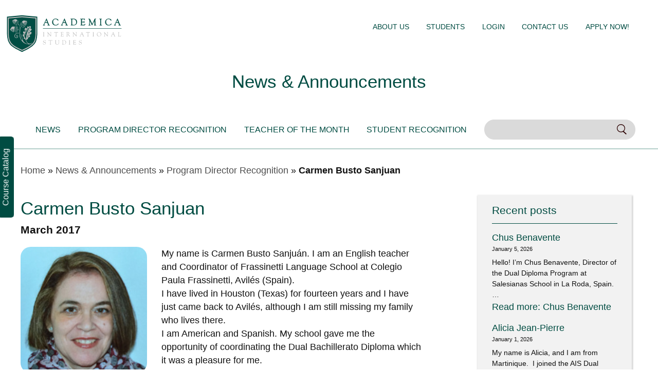

--- FILE ---
content_type: text/html; charset=UTF-8
request_url: https://ais.academica.org/carmen-busto-sanjuan/
body_size: 17834
content:
<!doctype html>
<html lang="en-US">
<head>
<script type="text/javascript">
var _iub = _iub || [];
_iub.csConfiguration = {"applyGdprForCH":false,"askConsentAtCookiePolicyUpdate":true,"countryDetection":true,"enableFadp":true,"enableLgpd":true,"enableUspr":true,"floatingPreferencesButtonDisplay":"bottom-right","gdprAppliesGlobally":false,"lang":"en","lgpdAppliesGlobally":false,"perPurposeConsent":true,"siteId":3565730,"whitelabel":false,"cookiePolicyId":31348884, "banner":{ "acceptButtonDisplay":true,"closeButtonDisplay":false,"customizeButtonDisplay":true,"explicitWithdrawal":true,"listPurposes":true,"position":"float-top-center","rejectButtonDisplay":true,"showTitle":false }};
</script>
<script type="text/javascript" src=https://cs.iubenda.com/autoblocking/3565730.js></script>
<script type="text/javascript" src="//cdn.iubenda.com/cs/gpp/stub.js"></script>
<script type="text/javascript" src="//cdn.iubenda.com/cs/iubenda_cs.js" charset="UTF-8" async></script>
    <meta charset="UTF-8">
    <meta name="viewport" content="width=device-width, initial-scale=1, maximum-scale=1">
    <meta name="theme-color" content="#004c42" />
    <meta name="apple-mobile-web-app-capable" content="yes">
    <meta name="apple-mobile-web-app-status-bar-style" content="black-translucent">
    <link rel="profile" href="https://gmpg.org/xfn/11">
    <style> /* header-css v.033 */
:root { --w: #fff; --b: #000; --green: #004c42; --green-light: #b4cfca; --grey: #4d4d4d; --grey-light:#dadada; --scrollOpacity: 1; --scrollScale: 1; --scrollBrightness: 1; }
html {scroll-behavior: smooth;}
body { opacity: .1; color: #595959; font-family: Helvetica, Arial, sans-serif; overflow-x: hidden; width: 100vw; transition: 1s all; }
body.domLoaded { opacity: 1; transition: 1s all; }
h1, h2, h3, h4, h5, h6 { color: var(--green); font-weight: 100;padding: 0; }
body.home h1 { color: var(--w); font-weight: bolder; }
p {font-size: 1em;}
.c-white { color:var(--w) }
.c-black { color:var(--b) }
.c-green { color:var(--green) }
.button-green {background:var(--green);color:var(--w)}
.ico-close { position: absolute; right: 32px; top: 32px; width: 32px; height: 32px; opacity: 0.3; } .ico-close:hover { opacity: 1; } .ico-close:before, .ico-close:after { position: absolute; left: 15px; content: ' '; height: 33px; width: 2px; background-color: #333; } .ico-close:before { transform: rotate(45deg); } .ico-close:after { transform: rotate(-45deg); }
.sectionWmax { max-width: 100vw; } .maxW1400 { max-width: 1400px; } .maxW1280 { max-width: 1280px; } .maxW1200 { max-width: 1200px; } .maxW1100 { max-width: 1100px; } .maxW960 { max-width: 960px; } .maxW900 { max-width: 900px; } .maxW800 { max-width: 800px; } .maxW600 { max-width: 600px; }
.boxanimated { transform: translateY(30px); opacity: 0; }
.img-responsive { width: 100%; max-width: 100%; }
.text-center { text-align: center;}
.d-none {display: none!important;}
.my-1 { margin: 10vh 0 ; } .mty-1 { margin: 10vh 0 0 ; } .my-2 { margin: 20vh 0 ; } .mty-2 { margin: 20vh 0 0 ; } .my-3 { margin: 30vh 0 ; } .my-4 { margin: 40vh 0 ; } .myt-2 { margin: 20vh 0 0; }

.home #h-intro-txt { bottom: auto; top: 15em; padding: 0 1em; }

/* Lightbox */
.lightbox { display: none; position: fixed; z-index: 99999; padding-top: 0; left: 0; top: 0; width: 100%; height: 100%; overflow: auto; background-color: rgb(0,0,0); background-color: rgba(0,0,0,0.9); align-items: center; justify-content: center; flex-direction: column; }
.lightbox-content { position: relative; margin: auto; padding: 0; width: 100%; height: 100vh; display: flex; align-items: center; justify-content: center; }
#close-lightbox { position: absolute; top: 1em; right: 1em; color: #ffffff; font-size: 40px; font-weight: bold; cursor: pointer; }


@media (min-width: 50em) {
.home #h-intro-txt { top: 25em; }
.home .expand-1-active #h-intro-txt { bottom: auto; height: auto; top: 10em; }
}

@media (max-width: 600px) {
    #h-intro-video-desktop { opacity: 0.5; width: 100vw; height: 40vh; zoom: 3; }
    #themap { height: auto; }
}
</style>
<meta name='robots' content='index, follow, max-image-preview:large, max-snippet:-1, max-video-preview:-1' />

	<!-- This site is optimized with the Yoast SEO plugin v26.8 - https://yoast.com/product/yoast-seo-wordpress/ -->
	<title>Carmen Busto Sanjuan - AIS</title>
	<link rel="canonical" href="https://ais.academica.org/carmen-busto-sanjuan/" />
	<meta property="og:locale" content="en_US" />
	<meta property="og:type" content="article" />
	<meta property="og:title" content="Carmen Busto Sanjuan - AIS" />
	<meta property="og:description" content="My name is Carmen Busto Sanjuán. I am an English teacher and Coordinator of Frassinetti Language School at Colegio Paula Frassinetti, Avilés (Spain). I have lived in Houston (Texas) for [&hellip;]" />
	<meta property="og:url" content="https://ais.academica.org/carmen-busto-sanjuan/" />
	<meta property="og:site_name" content="AIS" />
	<meta property="article:publisher" content="https://www.facebook.com/academicaschools" />
	<meta property="article:published_time" content="2017-03-14T11:48:29+00:00" />
	<meta property="article:modified_time" content="2022-01-14T12:07:13+00:00" />
	<meta property="og:image" content="https://ais.academica.org/ais2021B/wp-content/uploads/2022/01/Carmen-Busto-Sanjuan.jpg" />
	<meta property="og:image:width" content="192" />
	<meta property="og:image:height" content="192" />
	<meta property="og:image:type" content="image/jpeg" />
	<meta name="author" content="BE" />
	<meta name="twitter:card" content="summary_large_image" />
	<meta name="twitter:creator" content="@academica" />
	<meta name="twitter:site" content="@academica" />
	<script type="application/ld+json" class="yoast-schema-graph">{"@context":"https://schema.org","@graph":[{"@type":"Article","@id":"https://ais.academica.org/carmen-busto-sanjuan/#article","isPartOf":{"@id":"https://ais.academica.org/carmen-busto-sanjuan/"},"author":{"name":"BE","@id":"https://ais.academica.org/#/schema/person/0dae054d50b68d9bf0bd5e70492b14f1"},"headline":"Carmen Busto Sanjuan","datePublished":"2017-03-14T11:48:29+00:00","dateModified":"2022-01-14T12:07:13+00:00","mainEntityOfPage":{"@id":"https://ais.academica.org/carmen-busto-sanjuan/"},"wordCount":107,"commentCount":0,"publisher":{"@id":"https://ais.academica.org/#organization"},"image":{"@id":"https://ais.academica.org/carmen-busto-sanjuan/#primaryimage"},"thumbnailUrl":"https://ais.academica.org/ais2021B/wp-content/uploads/2022/01/Carmen-Busto-Sanjuan.jpg","articleSection":["Program Director Recognition"],"inLanguage":"en-US","potentialAction":[{"@type":"CommentAction","name":"Comment","target":["https://ais.academica.org/carmen-busto-sanjuan/#respond"]}]},{"@type":"WebPage","@id":"https://ais.academica.org/carmen-busto-sanjuan/","url":"https://ais.academica.org/carmen-busto-sanjuan/","name":"Carmen Busto Sanjuan - AIS","isPartOf":{"@id":"https://ais.academica.org/#website"},"primaryImageOfPage":{"@id":"https://ais.academica.org/carmen-busto-sanjuan/#primaryimage"},"image":{"@id":"https://ais.academica.org/carmen-busto-sanjuan/#primaryimage"},"thumbnailUrl":"https://ais.academica.org/ais2021B/wp-content/uploads/2022/01/Carmen-Busto-Sanjuan.jpg","datePublished":"2017-03-14T11:48:29+00:00","dateModified":"2022-01-14T12:07:13+00:00","breadcrumb":{"@id":"https://ais.academica.org/carmen-busto-sanjuan/#breadcrumb"},"inLanguage":"en-US","potentialAction":[{"@type":"ReadAction","target":["https://ais.academica.org/carmen-busto-sanjuan/"]}]},{"@type":"ImageObject","inLanguage":"en-US","@id":"https://ais.academica.org/carmen-busto-sanjuan/#primaryimage","url":"https://ais.academica.org/ais2021B/wp-content/uploads/2022/01/Carmen-Busto-Sanjuan.jpg","contentUrl":"https://ais.academica.org/ais2021B/wp-content/uploads/2022/01/Carmen-Busto-Sanjuan.jpg","width":192,"height":192},{"@type":"BreadcrumbList","@id":"https://ais.academica.org/carmen-busto-sanjuan/#breadcrumb","itemListElement":[{"@type":"ListItem","position":1,"name":"Home","item":"https://ais.academica.org/"},{"@type":"ListItem","position":2,"name":"News &#038; Announcements","item":"https://ais.academica.org/news-announcements/"},{"@type":"ListItem","position":3,"name":"Program Director Recognition","item":"https://ais.academica.org/program-director-recognition/"},{"@type":"ListItem","position":4,"name":"Carmen Busto Sanjuan"}]},{"@type":"WebSite","@id":"https://ais.academica.org/#website","url":"https://ais.academica.org/","name":"AIS","description":"Academica International Studies","publisher":{"@id":"https://ais.academica.org/#organization"},"potentialAction":[{"@type":"SearchAction","target":{"@type":"EntryPoint","urlTemplate":"https://ais.academica.org/?s={search_term_string}"},"query-input":{"@type":"PropertyValueSpecification","valueRequired":true,"valueName":"search_term_string"}}],"inLanguage":"en-US"},{"@type":"Organization","@id":"https://ais.academica.org/#organization","name":"Academica International Studies","url":"https://ais.academica.org/","logo":{"@type":"ImageObject","inLanguage":"en-US","@id":"https://ais.academica.org/#/schema/logo/image/","url":"https://ais.academica.org/ais2021B/wp-content/uploads/2022/01/logo-ais-Academica-seo.jpg","contentUrl":"https://ais.academica.org/ais2021B/wp-content/uploads/2022/01/logo-ais-Academica-seo.jpg","width":1200,"height":873,"caption":"Academica International Studies"},"image":{"@id":"https://ais.academica.org/#/schema/logo/image/"},"sameAs":["https://www.facebook.com/academicaschools","https://x.com/academica","https://www.instagram.com/academica/"]},{"@type":"Person","@id":"https://ais.academica.org/#/schema/person/0dae054d50b68d9bf0bd5e70492b14f1","name":"BE","image":{"@type":"ImageObject","inLanguage":"en-US","@id":"https://ais.academica.org/#/schema/person/image/","url":"https://secure.gravatar.com/avatar/ed2501bb70713dbc74bc4642d82ff689432fe852252af77cdeb0ccabe321bfce?s=96&d=mm&r=g","contentUrl":"https://secure.gravatar.com/avatar/ed2501bb70713dbc74bc4642d82ff689432fe852252af77cdeb0ccabe321bfce?s=96&d=mm&r=g","caption":"BE"},"url":"https://ais.academica.org/author/red032comungmail-com/"}]}</script>
	<!-- / Yoast SEO plugin. -->


<link rel='dns-prefetch' href='//cdnjs.cloudflare.com' />
<link rel="alternate" title="oEmbed (JSON)" type="application/json+oembed" href="https://ais.academica.org/wp-json/oembed/1.0/embed?url=https%3A%2F%2Fais.academica.org%2Fcarmen-busto-sanjuan%2F" />
<link rel="alternate" title="oEmbed (XML)" type="text/xml+oembed" href="https://ais.academica.org/wp-json/oembed/1.0/embed?url=https%3A%2F%2Fais.academica.org%2Fcarmen-busto-sanjuan%2F&#038;format=xml" />
<style id='wp-img-auto-sizes-contain-inline-css' type='text/css'>
img:is([sizes=auto i],[sizes^="auto," i]){contain-intrinsic-size:3000px 1500px}
/*# sourceURL=wp-img-auto-sizes-contain-inline-css */
</style>
<style id='classic-theme-styles-inline-css' type='text/css'>
/*! This file is auto-generated */
.wp-block-button__link{color:#fff;background-color:#32373c;border-radius:9999px;box-shadow:none;text-decoration:none;padding:calc(.667em + 2px) calc(1.333em + 2px);font-size:1.125em}.wp-block-file__button{background:#32373c;color:#fff;text-decoration:none}
/*# sourceURL=/wp-includes/css/classic-themes.min.css */
</style>
<link rel='stylesheet' id='select2-css' href='https://ais.academica.org/ais2021B/wp-content/plugins/beautiful-taxonomy-filters/public/css/select2.min.css' type='text/css' media='all' />
<link rel='stylesheet' id='beautiful-taxonomy-filters-basic-css' href='https://ais.academica.org/ais2021B/wp-content/plugins/beautiful-taxonomy-filters/public/css/beautiful-taxonomy-filters-base.min.css' type='text/css' media='all' />
<link rel='stylesheet' id='beautiful-taxonomy-filters-css' href='https://ais.academica.org/ais2021B/wp-content/plugins/beautiful-taxonomy-filters/public/css/beautiful-taxonomy-filters-simple.min.css' type='text/css' media='all' />
<link rel='stylesheet' id='picnic-css' href='https://cdnjs.cloudflare.com/ajax/libs/picnic/6.5.5/picnic.min.css' type='text/css' media='all' />
<link rel='stylesheet' id='swipercss-css' href='https://ais.academica.org/ais2021B/wp-content/themes/ais23Nov27theme/css/swiper-bundle.min.css' type='text/css' media='all' />
<link rel='stylesheet' id='ais21theme-style-css' href='https://ais.academica.org/ais2021B/wp-content/themes/ais23Nov27theme/style.css' type='text/css' media='all' />
<link rel='stylesheet' id='wp-pagenavi-css' href='https://ais.academica.org/ais2021B/wp-content/plugins/wp-pagenavi/pagenavi-css.css' type='text/css' media='all' />
<script type="text/javascript" src="https://ais.academica.org/ais2021B/wp-includes/js/jquery/jquery.min.js" id="jquery-core-js"></script>
<script type="text/javascript" src="https://ais.academica.org/ais2021B/wp-content/themes/ais23Nov27theme/js/swiper-bundle.min.js" id="swiperjs-js"></script>
<script type="text/javascript" src="https://cdnjs.cloudflare.com/ajax/libs/gsap/3.6.1/gsap.min.js" id="gsap-js"></script>
<script type="text/javascript" src="https://cdnjs.cloudflare.com/ajax/libs/gsap/3.6.1/ScrollTrigger.min.js" id="scrollTrigger-js"></script>
<link rel="https://api.w.org/" href="https://ais.academica.org/wp-json/" /><link rel="alternate" title="JSON" type="application/json" href="https://ais.academica.org/wp-json/wp/v2/posts/1119" /><link rel='shortlink' href='https://ais.academica.org/?p=1119' />
<meta name="generator" content="performance-lab 4.0.1; plugins: ">
<link rel="icon" href="https://ais.academica.org/ais2021B/wp-content/uploads/2021/05/Favicon-Academica.svg" sizes="32x32" />
<link rel="icon" href="https://ais.academica.org/ais2021B/wp-content/uploads/2021/05/Favicon-Academica.svg" sizes="192x192" />
<link rel="apple-touch-icon" href="https://ais.academica.org/ais2021B/wp-content/uploads/2021/05/Favicon-Academica.svg" />
<meta name="msapplication-TileImage" content="https://ais.academica.org/ais2021B/wp-content/uploads/2021/05/Favicon-Academica.svg" />
<style>
ul, li { margin: 0; }
nav .menu>* { margin-right: 0; }
.main-menu-container { display: none; position: absolute; top: 0; left: 0; width: 100vw; height: 100vh; overflow-y: scroll; }
.hmenu-activ .main-menu-container { display: initial; }
.hmenu-activ #main-menu > li > a { color: var(--green); }
#main-menu { display: flex; flex-direction: column; align-items: flex-start; width: 100vw; padding-right: 0; position: absolute; left: 0; top: 12em; }
#main-menu a { color: #bab8b8; font-size: 1.2em; }
#main-menu a:hover{ color: var(--grey); }
#main-menu ul { padding-inline-start: 0; }
#main-menu li { list-style-type: none; }
#main-menu > li > a { color: var(--w); text-transform: uppercase; background-color: transparent; border-radius: .2em; border-width: 0; box-shadow: transparent 0 0 inset; box-sizing: border-box; cursor: pointer; display: inline-block; font-size: 1em; height: auto; letter-spacing: normal; line-height: 21px; margin: .3em .6em .3em 0; padding: .3em .9em; text-align: center; text-decoration: none; transition: all .3s; user-select: none; vertical-align: baseline; width: auto; }
#main-menu > li > a:hover { background: var(--green); color: white; }
/* MAIN SUBMENU */
#main-menu > li > .sub-menu { background-color: rgba(255, 255, 255, 1); display: flex; position: absolute; opacity: 0; width: auto; margin: 0 auto; top: 5em; border-radius: 10px; padding: 1em; border: 1 px solid var(--green-light); z-index: -9999; visibility: hidden; flex-direction: column; align-items: stretch; }
#main-menu > li > .sub-menu { opacity: 0; visibility: hidden; }
/* #main-menu > li:hover > .sub-menu { opacity: 1; z-index: 1; visibility: visible; } */
.m-about-click #main-menu li.m-about .sub-menu {opacity: 1; z-index: 1; visibility: visible; }
.m-students-click #main-menu li.m-students .sub-menu {opacity: 1; z-index: 1; visibility: visible; }
#main-menu > li.m-about > .sub-menu { }
#main-menu > li.m-students > .sub-menu { }
#main-menu > li > .sub-menu > li { display: inline-block; width: auto; border-right: none; padding: 0 2em; }
#main-menu > li > .sub-menu > li > a { color: var(--green); margin: 10px 0; display: block; }
#main-menu > li > .sub-menu > li:last-child { border-right: none; }
.hmenu-activ #inc-header-blog { z-index: 9; }

/*** MEDIA QUERIES EM/PX 1em=16px
xs  = 360px  - 600px, (22.5em +)
sm  = 600px  - 900px, (37.5em +)
md  = 900px  - 1200px, (56.25em +)
lg  = 1200px - 1800px, (75em=1200px / 85.37em=1366px /  87.5em=1400px / 100em=1600px)
xl  = 1800px - 1920, (112.5em=1800px / 120em=1920px)
xxl = 2560px - (160em +)
***/

@media (min-width: 37.5em) {
    #main-menu { top: 15em; }
    .brand-academica img { border: 1px solid #fff0; opacity:1; width: 300px; top: 0; position: relative; left: 0; border-radius: 8px; background: #ffffff00; transition: 0.5s;  }
}
@media (min-width: 56.25em) {
.main-menu-container { display: initial; position: absolute; top: 1em; left: 0; height: 3em; width: 100vw;overflow-y:hidden }
.main-menu-container:hover { height: 15em }
.toUP .main-menu-container { top: 1em; }
#main-menu { display: flex; flex-direction: row; justify-content: flex-end; align-items: center; top: 1em; position: relative; width: 60vw; padding-right: 2em; }
#main-menu a{ color:#bab8b8; font-size: .9em; }
#main-menu a:hover{ color: var(--grey); }
#main-menu ul { padding-inline-start: 0; }
#main-menu li { list-style-type: none; }
/* MAIN MENU BUTTONS */
#main-menu > li > a { color: var(--w); font-size: 14px; transition: 1s all; }
body:not(.home) #main-menu > li > a  { color: var(--green); }
body:not(.home) #main-menu > li > a:hover  { color: var(--w); }
.toUP  #main-menu > li > a { color: var(--green); transition: 1s all; }
.toUP  #main-menu > li > a:hover { color: var(--w); transition: 1s all; }
body.home .toUP.scrollTop  #main-menu > li > a { color: var(--w); transition: 1s all; }
/* MAIN SUBMENU */
#main-menu > li > .sub-menu {
    background-color: rgba(255, 255, 255, 1); display: flex; position: absolute; opacity: 0; width: auto; margin: 0 auto; top: 3em; border-radius: 10px; padding: 1em; border: 1 px solid var(--green-light); z-index: -9999; visibility: hidden; flex-direction: column; align-items: stretch;
    box-shadow: 1px 1px 10px 0px #dadada5e; flex-direction: row; top: 2em;
}
#main-menu > li:hover > .sub-menu { transition: 1s all; opacity: 1; z-index: 1; visibility: visible; }
#main-menu > li.m-about > .sub-menu { left: 0vw; }
#main-menu > li.m-students > .sub-menu { left: -35vw; }
#main-menu > li > .sub-menu > li > a { color: var(--green); margin: 10px 0; display: block; }
#main-menu > li > .sub-menu > li { display: inline-block; width: auto; border-right: 1px solid var(--green); padding: 0 2em; }
#main-menu > li > .sub-menu > li:last-child { border-right: none; }
} /* end min-width: 56.25em */

/* IPAD SAFARI LANDSCAPE **********/
@media (min-width: 56.25em) and (orientation : landscape) {
.brand-academica img { margin:10px; width: 210px; }
#main-menu > li.m-students > .sub-menu { left: -35vw; padding: 2em 0; }
.main-menu-container:hover { height: 25em; }
#main-menu > li > .sub-menu > li { padding: 0 1em; }
#main-menu > li.m-students > .sub-menu { left: -35vw; }
}

/* TABLET LANDSCAPE */
@media only screen
  and (min-device: 768px)
  and (max-device: 1024px)
  and (orientation: landscape) {
#main-menu > li.m-about > .sub-menu { left: 10vw; }
#main-menu > li.m-students > .sub-menu { left: -10vw; }
}

/* TABLET Landscape */
@media only screen
and (min-device-width:768px) and (max-device-width: 1024px) and (orientation : landscape) {
    .brand-academica img { width: 200px; }
    #main-menu > li.m-about > .sub-menu { left: 1em; }
    #main-menu > li.m-students > .sub-menu { left: -18em; }
    #main-menu > li.m-students > .sub-menu li { padding: 0 10px; font-size: 16px; }
}

/* IPAD Pro Portrait */
@media only screen
and (min-device-width: 768px) and (max-device-width:1024px) and (orientation : portrait) {
    .brand-academica img { width: 200px; }
    .m-students-click .brand-academica { z-index: 0; }
    #main-menu > li.m-about > .sub-menu { left: 1em; }
    #main-menu > li.m-students > .sub-menu { left: -17em; }
    #main-menu > li.m-students > .sub-menu li { padding: 0 10px; font-size: 16px; }
}

@media (min-width: 70em) {
.brand-academica img { width: 230px; }
.main-menu-container:hover {height: 30vw;}
#main-menu > li > .sub-menu > li { border-right: 1px solid var(--green); padding: 0 1em; }
#main-menu > li > .sub-menu { left: 0; min-width: 30vw; justify-content: flex-end; }

#main-menu > li.m-about > .sub-menu { left: 0; }
#main-menu > li.m-students > .sub-menu {
    left: -20vw;
}
#main-menu > li.m-students > .sub-menu {
    /* opacity: 1;
    visibility: visible;
    */
    height: max-content;
}
/* .m-students-click #main-menu li.m-students .sub-menu { margin: 1.2em 0 0 0; } */
body.mainMenu-hover #main-menu > li.m-students > .sub-menu {
    padding: 10px 0; height: max-content;
}
}

@media (min-width: 85.37em) {
.brand-academica img {
    width: 240px;
    margin: 0 1em;
}
.scrollDown .brand-academica img {
    width: 130px;
    margin: 10px 1em;
}
#main-menu > li.m-about > .sub-menu { left: 0vw; }
#main-menu > li.m-students > .sub-menu { left: -25vw; }
}

@media (min-width: 87.5em) {
#main-menu > li > .sub-menu > li { padding: 0 2em; }
}

@media (min-width: 100em) {
.brand-academica img { width: 300px; }
#main-menu > li.m-about > .sub-menu { left: 10vw; }
#main-menu > li.m-students > .sub-menu { left:-10vw; }
}

@media (min-width: 112.5em) {
}

@media (min-width: 120em) {
}


/* safari hacks */
/*
@media not all and (min-resolution:.001dpcm) and (max-width:75em)  {
     @supports (-webkit-appearance:none) {
#main-menu > li.m-about > .sub-menu { left: 10vw; }
#main-menu > li.m-students > .sub-menu { left: -10vw; }
     }
*/



</style>
<!-- Google tag (gtag.js) -->
<script async src="https://www.googletagmanager.com/gtag/js?id=G-B8LVJ0X6ST"></script>
<script> window.dataLayer = window.dataLayer || []; function gtag(){dataLayer.push(arguments);} gtag('js', new Date()); gtag('config', 'G-B8LVJ0X6ST'); </script>
<!-- Global site tag (gtag.js) - Google Analytics -->
<script async src="https://www.googletagmanager.com/gtag/js?id=G-RNTF8F9BXT"></script>
<script> window.dataLayer = window.dataLayer || []; function gtag(){dataLayer.push(arguments);} gtag('js', new Date()); gtag('config', 'G-RNTF8F9BXT'); </script>
<style id='wp-block-heading-inline-css' type='text/css'>
h1:where(.wp-block-heading).has-background,h2:where(.wp-block-heading).has-background,h3:where(.wp-block-heading).has-background,h4:where(.wp-block-heading).has-background,h5:where(.wp-block-heading).has-background,h6:where(.wp-block-heading).has-background{padding:1.25em 2.375em}h1.has-text-align-left[style*=writing-mode]:where([style*=vertical-lr]),h1.has-text-align-right[style*=writing-mode]:where([style*=vertical-rl]),h2.has-text-align-left[style*=writing-mode]:where([style*=vertical-lr]),h2.has-text-align-right[style*=writing-mode]:where([style*=vertical-rl]),h3.has-text-align-left[style*=writing-mode]:where([style*=vertical-lr]),h3.has-text-align-right[style*=writing-mode]:where([style*=vertical-rl]),h4.has-text-align-left[style*=writing-mode]:where([style*=vertical-lr]),h4.has-text-align-right[style*=writing-mode]:where([style*=vertical-rl]),h5.has-text-align-left[style*=writing-mode]:where([style*=vertical-lr]),h5.has-text-align-right[style*=writing-mode]:where([style*=vertical-rl]),h6.has-text-align-left[style*=writing-mode]:where([style*=vertical-lr]),h6.has-text-align-right[style*=writing-mode]:where([style*=vertical-rl]){rotate:180deg}
/*# sourceURL=https://ais.academica.org/ais2021B/wp-includes/blocks/heading/style.min.css */
</style>
<style id='wp-block-latest-posts-inline-css' type='text/css'>
.wp-block-latest-posts{box-sizing:border-box}.wp-block-latest-posts.alignleft{margin-right:2em}.wp-block-latest-posts.alignright{margin-left:2em}.wp-block-latest-posts.wp-block-latest-posts__list{list-style:none}.wp-block-latest-posts.wp-block-latest-posts__list li{clear:both;overflow-wrap:break-word}.wp-block-latest-posts.is-grid{display:flex;flex-wrap:wrap}.wp-block-latest-posts.is-grid li{margin:0 1.25em 1.25em 0;width:100%}@media (min-width:600px){.wp-block-latest-posts.columns-2 li{width:calc(50% - .625em)}.wp-block-latest-posts.columns-2 li:nth-child(2n){margin-right:0}.wp-block-latest-posts.columns-3 li{width:calc(33.33333% - .83333em)}.wp-block-latest-posts.columns-3 li:nth-child(3n){margin-right:0}.wp-block-latest-posts.columns-4 li{width:calc(25% - .9375em)}.wp-block-latest-posts.columns-4 li:nth-child(4n){margin-right:0}.wp-block-latest-posts.columns-5 li{width:calc(20% - 1em)}.wp-block-latest-posts.columns-5 li:nth-child(5n){margin-right:0}.wp-block-latest-posts.columns-6 li{width:calc(16.66667% - 1.04167em)}.wp-block-latest-posts.columns-6 li:nth-child(6n){margin-right:0}}:root :where(.wp-block-latest-posts.is-grid){padding:0}:root :where(.wp-block-latest-posts.wp-block-latest-posts__list){padding-left:0}.wp-block-latest-posts__post-author,.wp-block-latest-posts__post-date{display:block;font-size:.8125em}.wp-block-latest-posts__post-excerpt,.wp-block-latest-posts__post-full-content{margin-bottom:1em;margin-top:.5em}.wp-block-latest-posts__featured-image a{display:inline-block}.wp-block-latest-posts__featured-image img{height:auto;max-width:100%;width:auto}.wp-block-latest-posts__featured-image.alignleft{float:left;margin-right:1em}.wp-block-latest-posts__featured-image.alignright{float:right;margin-left:1em}.wp-block-latest-posts__featured-image.aligncenter{margin-bottom:1em;text-align:center}
/*# sourceURL=https://ais.academica.org/ais2021B/wp-includes/blocks/latest-posts/style.min.css */
</style>
<style id='global-styles-inline-css' type='text/css'>
:root{--wp--preset--aspect-ratio--square: 1;--wp--preset--aspect-ratio--4-3: 4/3;--wp--preset--aspect-ratio--3-4: 3/4;--wp--preset--aspect-ratio--3-2: 3/2;--wp--preset--aspect-ratio--2-3: 2/3;--wp--preset--aspect-ratio--16-9: 16/9;--wp--preset--aspect-ratio--9-16: 9/16;--wp--preset--color--black: #000000;--wp--preset--color--cyan-bluish-gray: #abb8c3;--wp--preset--color--white: #ffffff;--wp--preset--color--pale-pink: #f78da7;--wp--preset--color--vivid-red: #cf2e2e;--wp--preset--color--luminous-vivid-orange: #ff6900;--wp--preset--color--luminous-vivid-amber: #fcb900;--wp--preset--color--light-green-cyan: #7bdcb5;--wp--preset--color--vivid-green-cyan: #00d084;--wp--preset--color--pale-cyan-blue: #8ed1fc;--wp--preset--color--vivid-cyan-blue: #0693e3;--wp--preset--color--vivid-purple: #9b51e0;--wp--preset--gradient--vivid-cyan-blue-to-vivid-purple: linear-gradient(135deg,rgb(6,147,227) 0%,rgb(155,81,224) 100%);--wp--preset--gradient--light-green-cyan-to-vivid-green-cyan: linear-gradient(135deg,rgb(122,220,180) 0%,rgb(0,208,130) 100%);--wp--preset--gradient--luminous-vivid-amber-to-luminous-vivid-orange: linear-gradient(135deg,rgb(252,185,0) 0%,rgb(255,105,0) 100%);--wp--preset--gradient--luminous-vivid-orange-to-vivid-red: linear-gradient(135deg,rgb(255,105,0) 0%,rgb(207,46,46) 100%);--wp--preset--gradient--very-light-gray-to-cyan-bluish-gray: linear-gradient(135deg,rgb(238,238,238) 0%,rgb(169,184,195) 100%);--wp--preset--gradient--cool-to-warm-spectrum: linear-gradient(135deg,rgb(74,234,220) 0%,rgb(151,120,209) 20%,rgb(207,42,186) 40%,rgb(238,44,130) 60%,rgb(251,105,98) 80%,rgb(254,248,76) 100%);--wp--preset--gradient--blush-light-purple: linear-gradient(135deg,rgb(255,206,236) 0%,rgb(152,150,240) 100%);--wp--preset--gradient--blush-bordeaux: linear-gradient(135deg,rgb(254,205,165) 0%,rgb(254,45,45) 50%,rgb(107,0,62) 100%);--wp--preset--gradient--luminous-dusk: linear-gradient(135deg,rgb(255,203,112) 0%,rgb(199,81,192) 50%,rgb(65,88,208) 100%);--wp--preset--gradient--pale-ocean: linear-gradient(135deg,rgb(255,245,203) 0%,rgb(182,227,212) 50%,rgb(51,167,181) 100%);--wp--preset--gradient--electric-grass: linear-gradient(135deg,rgb(202,248,128) 0%,rgb(113,206,126) 100%);--wp--preset--gradient--midnight: linear-gradient(135deg,rgb(2,3,129) 0%,rgb(40,116,252) 100%);--wp--preset--font-size--small: 13px;--wp--preset--font-size--medium: 20px;--wp--preset--font-size--large: 36px;--wp--preset--font-size--x-large: 42px;--wp--preset--spacing--20: 0.44rem;--wp--preset--spacing--30: 0.67rem;--wp--preset--spacing--40: 1rem;--wp--preset--spacing--50: 1.5rem;--wp--preset--spacing--60: 2.25rem;--wp--preset--spacing--70: 3.38rem;--wp--preset--spacing--80: 5.06rem;--wp--preset--shadow--natural: 6px 6px 9px rgba(0, 0, 0, 0.2);--wp--preset--shadow--deep: 12px 12px 50px rgba(0, 0, 0, 0.4);--wp--preset--shadow--sharp: 6px 6px 0px rgba(0, 0, 0, 0.2);--wp--preset--shadow--outlined: 6px 6px 0px -3px rgb(255, 255, 255), 6px 6px rgb(0, 0, 0);--wp--preset--shadow--crisp: 6px 6px 0px rgb(0, 0, 0);}:where(.is-layout-flex){gap: 0.5em;}:where(.is-layout-grid){gap: 0.5em;}body .is-layout-flex{display: flex;}.is-layout-flex{flex-wrap: wrap;align-items: center;}.is-layout-flex > :is(*, div){margin: 0;}body .is-layout-grid{display: grid;}.is-layout-grid > :is(*, div){margin: 0;}:where(.wp-block-columns.is-layout-flex){gap: 2em;}:where(.wp-block-columns.is-layout-grid){gap: 2em;}:where(.wp-block-post-template.is-layout-flex){gap: 1.25em;}:where(.wp-block-post-template.is-layout-grid){gap: 1.25em;}.has-black-color{color: var(--wp--preset--color--black) !important;}.has-cyan-bluish-gray-color{color: var(--wp--preset--color--cyan-bluish-gray) !important;}.has-white-color{color: var(--wp--preset--color--white) !important;}.has-pale-pink-color{color: var(--wp--preset--color--pale-pink) !important;}.has-vivid-red-color{color: var(--wp--preset--color--vivid-red) !important;}.has-luminous-vivid-orange-color{color: var(--wp--preset--color--luminous-vivid-orange) !important;}.has-luminous-vivid-amber-color{color: var(--wp--preset--color--luminous-vivid-amber) !important;}.has-light-green-cyan-color{color: var(--wp--preset--color--light-green-cyan) !important;}.has-vivid-green-cyan-color{color: var(--wp--preset--color--vivid-green-cyan) !important;}.has-pale-cyan-blue-color{color: var(--wp--preset--color--pale-cyan-blue) !important;}.has-vivid-cyan-blue-color{color: var(--wp--preset--color--vivid-cyan-blue) !important;}.has-vivid-purple-color{color: var(--wp--preset--color--vivid-purple) !important;}.has-black-background-color{background-color: var(--wp--preset--color--black) !important;}.has-cyan-bluish-gray-background-color{background-color: var(--wp--preset--color--cyan-bluish-gray) !important;}.has-white-background-color{background-color: var(--wp--preset--color--white) !important;}.has-pale-pink-background-color{background-color: var(--wp--preset--color--pale-pink) !important;}.has-vivid-red-background-color{background-color: var(--wp--preset--color--vivid-red) !important;}.has-luminous-vivid-orange-background-color{background-color: var(--wp--preset--color--luminous-vivid-orange) !important;}.has-luminous-vivid-amber-background-color{background-color: var(--wp--preset--color--luminous-vivid-amber) !important;}.has-light-green-cyan-background-color{background-color: var(--wp--preset--color--light-green-cyan) !important;}.has-vivid-green-cyan-background-color{background-color: var(--wp--preset--color--vivid-green-cyan) !important;}.has-pale-cyan-blue-background-color{background-color: var(--wp--preset--color--pale-cyan-blue) !important;}.has-vivid-cyan-blue-background-color{background-color: var(--wp--preset--color--vivid-cyan-blue) !important;}.has-vivid-purple-background-color{background-color: var(--wp--preset--color--vivid-purple) !important;}.has-black-border-color{border-color: var(--wp--preset--color--black) !important;}.has-cyan-bluish-gray-border-color{border-color: var(--wp--preset--color--cyan-bluish-gray) !important;}.has-white-border-color{border-color: var(--wp--preset--color--white) !important;}.has-pale-pink-border-color{border-color: var(--wp--preset--color--pale-pink) !important;}.has-vivid-red-border-color{border-color: var(--wp--preset--color--vivid-red) !important;}.has-luminous-vivid-orange-border-color{border-color: var(--wp--preset--color--luminous-vivid-orange) !important;}.has-luminous-vivid-amber-border-color{border-color: var(--wp--preset--color--luminous-vivid-amber) !important;}.has-light-green-cyan-border-color{border-color: var(--wp--preset--color--light-green-cyan) !important;}.has-vivid-green-cyan-border-color{border-color: var(--wp--preset--color--vivid-green-cyan) !important;}.has-pale-cyan-blue-border-color{border-color: var(--wp--preset--color--pale-cyan-blue) !important;}.has-vivid-cyan-blue-border-color{border-color: var(--wp--preset--color--vivid-cyan-blue) !important;}.has-vivid-purple-border-color{border-color: var(--wp--preset--color--vivid-purple) !important;}.has-vivid-cyan-blue-to-vivid-purple-gradient-background{background: var(--wp--preset--gradient--vivid-cyan-blue-to-vivid-purple) !important;}.has-light-green-cyan-to-vivid-green-cyan-gradient-background{background: var(--wp--preset--gradient--light-green-cyan-to-vivid-green-cyan) !important;}.has-luminous-vivid-amber-to-luminous-vivid-orange-gradient-background{background: var(--wp--preset--gradient--luminous-vivid-amber-to-luminous-vivid-orange) !important;}.has-luminous-vivid-orange-to-vivid-red-gradient-background{background: var(--wp--preset--gradient--luminous-vivid-orange-to-vivid-red) !important;}.has-very-light-gray-to-cyan-bluish-gray-gradient-background{background: var(--wp--preset--gradient--very-light-gray-to-cyan-bluish-gray) !important;}.has-cool-to-warm-spectrum-gradient-background{background: var(--wp--preset--gradient--cool-to-warm-spectrum) !important;}.has-blush-light-purple-gradient-background{background: var(--wp--preset--gradient--blush-light-purple) !important;}.has-blush-bordeaux-gradient-background{background: var(--wp--preset--gradient--blush-bordeaux) !important;}.has-luminous-dusk-gradient-background{background: var(--wp--preset--gradient--luminous-dusk) !important;}.has-pale-ocean-gradient-background{background: var(--wp--preset--gradient--pale-ocean) !important;}.has-electric-grass-gradient-background{background: var(--wp--preset--gradient--electric-grass) !important;}.has-midnight-gradient-background{background: var(--wp--preset--gradient--midnight) !important;}.has-small-font-size{font-size: var(--wp--preset--font-size--small) !important;}.has-medium-font-size{font-size: var(--wp--preset--font-size--medium) !important;}.has-large-font-size{font-size: var(--wp--preset--font-size--large) !important;}.has-x-large-font-size{font-size: var(--wp--preset--font-size--x-large) !important;}
/*# sourceURL=global-styles-inline-css */
</style>
</head>

<body class="wp-singular post-template-default single single-post postid-1119 single-format-standard wp-theme-ais23Nov27theme">
        <div id="page" class="site">

        <header id="masthead" class="site-header">
            <nav id="site-navigation" class="main-navigation transparent">

            <a href="https://ais.academica.org" class="brand-academica">
        <img width="200" height="75" srcset="https://ais.academica.org/img/logo-academica.svg" alt="AIS academica"></a>

			<div id="hmenu">
    <label for="menucheck">
      <input type="checkbox" id="menucheck"/>
      <span></span>
      <span></span>
      <span></span>
      </label>
     </div>

<div class="main-menu-container"><ul id="main-menu" class="menu"><li id="menu-item-48" class="m-about menu-item menu-item-type-custom menu-item-object-custom menu-item-has-children menu-item-48"><a href="#">About Us</a>
<ul class="sub-menu">
	<li id="menu-item-691" class="menu-item menu-item-type-post_type menu-item-object-page menu-item-has-children menu-item-691"><a href="https://ais.academica.org/who-we-are/">Who We Are</a>
	<ul class="sub-menu">
		<li id="menu-item-1529" class="menu-item menu-item-type-custom menu-item-object-custom menu-item-home menu-item-1529"><a href="https://ais.academica.org/#h-message">Principal&#8217;s Message</a></li>
	</ul>
</li>
	<li id="menu-item-692" class="menu-item menu-item-type-post_type menu-item-object-page menu-item-has-children menu-item-692"><a href="https://ais.academica.org/why-ais/">Why AIS?</a>
	<ul class="sub-menu">
		<li id="menu-item-832" class="menu-item menu-item-type-post_type menu-item-object-page menu-item-832"><a href="https://ais.academica.org/dual-diploma/">Academica Dual Diploma™ Program</a></li>
		<li id="menu-item-1216" class="menu-item menu-item-type-post_type menu-item-object-page menu-item-1216"><a href="https://ais.academica.org/domestic-personalized-learning/">Domestic &#038; Personalized Learning</a></li>
		<li id="menu-item-1218" class="menu-item menu-item-type-post_type menu-item-object-page menu-item-1218"><a href="https://ais.academica.org/testimonials/">Testimonials</a></li>
		<li id="menu-item-273" class="menu-item menu-item-type-post_type menu-item-object-page menu-item-273"><a href="https://ais.academica.org/alumni/">Alumni</a></li>
	</ul>
</li>
</ul>
</li>
<li id="menu-item-47" class="m-students menu-item menu-item-type-custom menu-item-object-custom menu-item-has-children menu-item-47"><a href="#">Students</a>
<ul class="sub-menu">
	<li id="menu-item-57" class="menu-item menu-item-type-custom menu-item-object-custom menu-item-has-children menu-item-57"><a href="https://ais.academica.org/course-catalog/">Course Catalog</a>
	<ul class="sub-menu">
		<li id="menu-item-286" class="menu-item menu-item-type-custom menu-item-object-custom menu-item-286"><a href="https://ais.academica.org/course-catalog/ctype/elementary-s/">Elementary School</a></li>
		<li id="menu-item-287" class="menu-item menu-item-type-custom menu-item-object-custom menu-item-287"><a href="https://ais.academica.org/course-catalog/ctype/middle-s/">Middle School</a></li>
		<li id="menu-item-288" class="menu-item menu-item-type-custom menu-item-object-custom menu-item-288"><a href="https://ais.academica.org/course-catalog/ctype/high-s/">High School</a></li>
	</ul>
</li>
	<li id="menu-item-58" class="menu-item menu-item-type-custom menu-item-object-custom menu-item-has-children menu-item-58"><a href="#">Student Hub</a>
	<ul class="sub-menu">
		<li id="menu-item-2342" class="menu-item menu-item-type-post_type menu-item-object-page menu-item-2342"><a href="https://ais.academica.org/college-assistance-program-cap/">College Assistance Program (CAP)</a></li>
		<li id="menu-item-1649" class="menu-item menu-item-type-post_type menu-item-object-page menu-item-1649"><a href="https://ais.academica.org/create-an-account/">Create an Account</a></li>
		<li id="menu-item-318" class="menu-item menu-item-type-post_type menu-item-object-page menu-item-318"><a href="https://ais.academica.org/student-parent-handbook/">Student Parent Handbook</a></li>
		<li id="menu-item-226" class="menu-item menu-item-type-post_type menu-item-object-page menu-item-226"><a href="https://ais.academica.org/transcript-request/">Transcript Request</a></li>
		<li id="menu-item-231" class="menu-item menu-item-type-post_type menu-item-object-page menu-item-231"><a href="https://ais.academica.org/contact-it-support/">Contact Tech Support</a></li>
	</ul>
</li>
	<li id="menu-item-657" class="menu-item menu-item-type-post_type menu-item-object-page current_page_parent menu-item-has-children menu-item-657"><a href="https://ais.academica.org/news-announcements/">News &#038; Announcements</a>
	<ul class="sub-menu">
		<li id="menu-item-2323" class="menu-item menu-item-type-post_type menu-item-object-page menu-item-2323"><a href="https://ais.academica.org/news-announcements/student-advisory-council/">School Advisory Council</a></li>
		<li id="menu-item-227" class="menu-item menu-item-type-taxonomy menu-item-object-category menu-item-227"><a href="https://ais.academica.org/blog-news/">Blog/News</a></li>
		<li id="menu-item-1525" class="menu-item menu-item-type-taxonomy menu-item-object-category menu-item-1525"><a href="https://ais.academica.org/student-recognition/">Student Recognition</a></li>
		<li id="menu-item-1526" class="menu-item menu-item-type-taxonomy menu-item-object-category menu-item-1526"><a href="https://ais.academica.org/global-teacher-of-the-month/">Teacher of the Month</a></li>
		<li id="menu-item-262" class="menu-item menu-item-type-taxonomy menu-item-object-category current-post-ancestor current-menu-parent current-post-parent menu-item-262"><a href="https://ais.academica.org/program-director-recognition/">Program Director Recognition</a></li>
		<li id="menu-item-615" class="menu-item menu-item-type-post_type menu-item-object-page menu-item-615"><a href="https://ais.academica.org/ais-student-newspaper/">AIS Student Newspaper</a></li>
	</ul>
</li>
	<li id="menu-item-260" class="menu-item menu-item-type-custom menu-item-object-custom menu-item-has-children menu-item-260"><a href="https://ais.academica.org/staff/">Faculty &#038; Staff</a>
	<ul class="sub-menu">
		<li id="menu-item-709" class="menu-item menu-item-type-custom menu-item-object-custom menu-item-709"><a href="https://ais.academica.org/staff/#Administration">Administration</a></li>
		<li id="menu-item-731" class="menu-item menu-item-type-custom menu-item-object-custom menu-item-731"><a href="https://ais.academica.org/staff/#Teachers">Teachers</a></li>
		<li id="menu-item-732" class="menu-item menu-item-type-custom menu-item-object-custom menu-item-732"><a href="https://ais.academica.org/staff/#Staff">Staff</a></li>
	</ul>
</li>
	<li id="menu-item-596" class="menu-item menu-item-type-post_type menu-item-object-page menu-item-has-children menu-item-596"><a href="https://ais.academica.org/clubs-and-activities/">Clubs and Activities</a>
	<ul class="sub-menu">
		<li id="menu-item-747" class="menu-item menu-item-type-custom menu-item-object-custom menu-item-747"><a href="https://ais.academica.org/clubs-and-activities/#r1">AIS Amici</a></li>
		<li id="menu-item-2328" class="menu-item menu-item-type-custom menu-item-object-custom menu-item-2328"><a href="https://ais.academica.org/clubs-and-activities/#r2">Art Club</a></li>
		<li id="menu-item-1939" class="menu-item menu-item-type-custom menu-item-object-custom menu-item-1939"><a href="https://ais.academica.org/clubs-and-activities/#r3">Book Club</a></li>
		<li id="menu-item-1938" class="menu-item menu-item-type-custom menu-item-object-custom menu-item-1938"><a href="https://ais.academica.org/clubs-and-activities/#r4">Cooking/Baking Club</a></li>
		<li id="menu-item-741" class="menu-item menu-item-type-custom menu-item-object-custom menu-item-741"><a href="https://ais.academica.org/clubs-and-activities/#r5">Live the Learning</a></li>
		<li id="menu-item-2329" class="menu-item menu-item-type-custom menu-item-object-custom menu-item-2329"><a href="https://ais.academica.org/clubs-and-activities/#r6">Model UN</a></li>
		<li id="menu-item-739" class="menu-item menu-item-type-custom menu-item-object-custom menu-item-739"><a href="https://ais.academica.org/clubs-and-activities/#r7">Newspaper Club</a></li>
		<li id="menu-item-1937" class="menu-item menu-item-type-custom menu-item-object-custom menu-item-1937"><a href="https://ais.academica.org/clubs-and-activities/#r8">Photography Club</a></li>
		<li id="menu-item-738" class="menu-item menu-item-type-custom menu-item-object-custom menu-item-738"><a href="https://ais.academica.org/clubs-and-activities/#r9">Social Media Club</a></li>
		<li id="menu-item-2886" class="menu-item menu-item-type-custom menu-item-object-custom menu-item-2886"><a href="https://ais.academica.org/clubs-and-activities/#r10">Speech and Debate Club</a></li>
		<li id="menu-item-2889" class="menu-item menu-item-type-custom menu-item-object-custom menu-item-2889"><a href="https://ais.academica.org/clubs-and-activities/#r11">TV Production Club</a></li>
	</ul>
</li>
</ul>
</li>
<li id="menu-item-46" class="menu-item menu-item-type-custom menu-item-object-custom menu-item-46"><a target="_blank" href="https://www.colegia.org/login">Login</a></li>
<li id="menu-item-44" class="menu-item menu-item-type-post_type menu-item-object-page menu-item-44"><a href="https://ais.academica.org/contact/">Contact Us</a></li>
<li id="menu-item-1516" class="m-enroll menu-item menu-item-type-post_type menu-item-object-page menu-item-1516"><a href="https://ais.academica.org/for_more_information/">Apply Now!</a></li>
</ul></div>
                </nav><!-- #site-navigation -->

        </header><!-- #masthead -->

<main id="primary" class="site-main flex one center ofthemonth ">

<header id="header-blog" class="maxW1400">
<h3 class="page-title screen-reader-text">News & Announcements</h3>
	<div id="inc-header-blog">

<ul>
<li><a href="https://ais.academica.org/?cat=1">NEWS</a></li>
<li><a href="https://ais.academica.org/?cat=37">PROGRAM DIRECTOR RECOGNITION</a></li>
<li><a href="https://ais.academica.org/?cat=46">TEACHER OF THE MONTH</a></li>
<li><a href="https://ais.academica.org/?cat=45">STUDENT RECOGNITION</a></li>
</ul>

<form id="post-search" action="/" method="get">
    <input id="input-search" type="text" name="s" id="search" value="" />
    <input id="ico-search" type="image" alt="Search" src="https://ais.academica.org/img/ico-search.svg" />
</form>
</div>
</header>
<section class="flex maxW1200 ">
<p id="breadcrumbs"><span><span><a href="https://ais.academica.org/">Home</a></span> » <span><a href="https://ais.academica.org/news-announcements/">News &#038; Announcements</a></span> » <span><a href="https://ais.academica.org/program-director-recognition/">Program Director Recognition</a></span> » <span class="breadcrumb_last" aria-current="page"><strong>Carmen Busto Sanjuan</strong></span></span></p>		<article id="post-1119" class="post-1119 post type-post status-publish format-standard has-post-thumbnail hentry category-program-director-recognition" >


<aside id="secondary" class="widget-area">
	<section id="block-4" class="widget widget_block">
<h2 class="wp-block-heading">Recent posts</h2>
</section><section id="block-3" class="widget widget_block widget_recent_entries"><ul class="wp-block-latest-posts__list has-dates wp-block-latest-posts"><li><a class="wp-block-latest-posts__post-title" href="https://ais.academica.org/chus-benavente/">Chus Benavente</a><time datetime="2026-01-05T14:13:14+00:00" class="wp-block-latest-posts__post-date">January 5, 2026</time><div class="wp-block-latest-posts__post-excerpt">Hello! I’m Chus Benavente, Director of the Dual Diploma Program at Salesianas School in La Roda, Spain.… <a class="wp-block-latest-posts__read-more" href="https://ais.academica.org/chus-benavente/" rel="noopener noreferrer">Read more<span class="screen-reader-text">: Chus Benavente</span></a></div></li>
<li><a class="wp-block-latest-posts__post-title" href="https://ais.academica.org/alicia-jean-pierre/">Alicia Jean-Pierre</a><time datetime="2026-01-01T13:26:13+00:00" class="wp-block-latest-posts__post-date">January 1, 2026</time><div class="wp-block-latest-posts__post-excerpt">My name is Alicia, and I am from Martinique.  I joined the AIS Dual Diploma program to… <a class="wp-block-latest-posts__read-more" href="https://ais.academica.org/alicia-jean-pierre/" rel="noopener noreferrer">Read more<span class="screen-reader-text">: Alicia Jean-Pierre</span></a></div></li>
<li><a class="wp-block-latest-posts__post-title" href="https://ais.academica.org/gonzalo-hernandez-lopez/">Gonzalo Hernández López</a><time datetime="2026-01-01T12:00:38+00:00" class="wp-block-latest-posts__post-date">January 1, 2026</time><div class="wp-block-latest-posts__post-excerpt">My name is Gonzalo Hernandez Lopez. I was born in Leon, Guanajuato, Mexico. and I am currently… <a class="wp-block-latest-posts__read-more" href="https://ais.academica.org/gonzalo-hernandez-lopez/" rel="noopener noreferrer">Read more<span class="screen-reader-text">: Gonzalo Hernández López</span></a></div></li>
<li><a class="wp-block-latest-posts__post-title" href="https://ais.academica.org/james-sheridan-2/">James Sheridan</a><time datetime="2026-01-01T12:00:09+00:00" class="wp-block-latest-posts__post-date">January 1, 2026</time><div class="wp-block-latest-posts__post-excerpt">Hello, my name is James Sheridan. I am very excited to work, learn, and grow with you… <a class="wp-block-latest-posts__read-more" href="https://ais.academica.org/james-sheridan-2/" rel="noopener noreferrer">Read more<span class="screen-reader-text">: James Sheridan</span></a></div></li>
</ul></section></aside><!-- #secondary -->

<header class="entry-header">
		<h1 class="entry-title">Carmen Busto Sanjuan</h1>			<div class="entry-meta">
				March 2017			</div><!-- .entry-meta -->
	</header><!-- .entry-header -->

	
			<div class="post-thumbnail">
				<img width="192" height="192" src="https://ais.academica.org/ais2021B/wp-content/uploads/2022/01/Carmen-Busto-Sanjuan.jpg" class="attachment-post-thumbnail size-post-thumbnail wp-post-image" alt="" decoding="async" srcset="https://ais.academica.org/ais2021B/wp-content/uploads/2022/01/Carmen-Busto-Sanjuan.jpg 192w, https://ais.academica.org/ais2021B/wp-content/uploads/2022/01/Carmen-Busto-Sanjuan-150x150.jpg 150w" sizes="(max-width: 192px) 100vw, 192px" />			</div><!-- .post-thumbnail -->

		
	<div class="entry-content">
		<p>My name is Carmen Busto Sanjuán. I am an English teacher and Coordinator of Frassinetti Language School at Colegio Paula Frassinetti, Avilés (Spain).<br />
I have lived in Houston (Texas) for fourteen years and I have just came back to Avilés, although I am still missing my family who lives there.<br />
I am American and Spanish. My school gave me the opportunity of coordinating the Dual Bachillerato Diploma which it was a pleasure for me.<br />
My hobbies are Reading, going out with my friends, family and meeting persons of different nationalities and interecting with them.<br />
I love teaching, it is my passion!</p>
	</div><!-- .entry-content -->

	<footer class="entry-footer">
		<span class="cat-links">Posted in <a href="https://ais.academica.org/program-director-recognition/" rel="category tag">Program Director Recognition</a></span>	</footer><!-- .entry-footer -->
</article><!-- #post-1119 -->






</section>
	</main><!-- #main -->

<button id="btn-courses">Course Catalog</button>
<div id="nav-courses-cont">
<div id="close-courses"><span class="ico-close"></span></div>
<nav>
<a href="https://ais.academica.org/ais2021B" class="brand-courses">
        <img width="150" height="auto" srcset="https://ais.academica.org/img/logo-academica.svg" alt="AIS academica"></a>

<ul id="main-courses-ul">            <li class="li-cat">Elementary School            <ul class="cat-ul">◌ Physical Education<li class="subcat"><ul class="subcat-ul"><li class="li-course" ><a href="https://ais.academica.org/course-catalog/physical-education-grade1/">Physical Education Grade 1</a></li><li class="li-course" ><a href="https://ais.academica.org/course-catalog/physical-education-grade-2/">Physical Education Grade 2</a></li><li class="li-course" ><a href="https://ais.academica.org/course-catalog/physical-education-grade-3/">Physical Education Grade 3</a></li><li class="li-course" ><a href="https://ais.academica.org/course-catalog/physical-education-grade-4/">Physical Education Grade 4</a></li><li class="li-course" ><a href="https://ais.academica.org/course-catalog/physical-education-grade-5/">Physical Education Grade 5</a></li><li class="li-course" ><a href="https://ais.academica.org/course-catalog/physical-education-grade-kindergarten/">Physical Education Grade Kindergarten</a></li></ul></li>◌ World Language<li class="subcat"><ul class="subcat-ul"><li class="li-course" ><a href="https://ais.academica.org/course-catalog/elementary-spanish/">Elementary Spanish</a></li></ul></li>◌ Arts<li class="subcat"><ul class="subcat-ul"><li class="li-course" ><a href="https://ais.academica.org/course-catalog/arts-k/">Arts K</a></li><li class="li-course" ><a href="https://ais.academica.org/course-catalog/arts-1/">Arts 1</a></li><li class="li-course" ><a href="https://ais.academica.org/course-catalog/arts-2/">Arts 2</a></li><li class="li-course" ><a href="https://ais.academica.org/course-catalog/art-intermediate-1/">Art &#8211; Intermediate 1</a></li><li class="li-course" ><a href="https://ais.academica.org/course-catalog/art-intermediate-2/">Art &#8211; Intermediate 2</a></li><li class="li-course" ><a href="https://ais.academica.org/course-catalog/art-intermediate-3/">Art &#8211; Intermediate 3</a></li></ul></li>◌ Computer Education<li class="subcat"><ul class="subcat-ul"><li class="li-course" ><a href="https://ais.academica.org/course-catalog/introduction-to-computer-science-1/">Introduction to Computer Science 1</a></li></ul></li>◌ Health<li class="subcat"><ul class="subcat-ul"><li class="li-course" ><a href="https://ais.academica.org/course-catalog/health-grade-1/">Health Grade 1</a></li><li class="li-course" ><a href="https://ais.academica.org/course-catalog/health-grade-2/">Health Grade 2</a></li><li class="li-course" ><a href="https://ais.academica.org/course-catalog/health-grade-3/">Health Grade 3</a></li><li class="li-course" ><a href="https://ais.academica.org/course-catalog/health-grade-4/">Health Grade 4</a></li><li class="li-course" ><a href="https://ais.academica.org/course-catalog/health-grade-5/">Health Grade 5</a></li><li class="li-course" ><a href="https://ais.academica.org/course-catalog/health-kindergarten/">Health Kindergarten</a></li></ul></li>◌ Music<li class="subcat">No courses in list.</li>◌ Language Arts<li class="subcat"><ul class="subcat-ul"><li class="li-course" ><a href="https://ais.academica.org/course-catalog/language-arts-k/">Language Arts K</a></li><li class="li-course" ><a href="https://ais.academica.org/course-catalog/language-arts-1/">Language Arts 1</a></li><li class="li-course" ><a href="https://ais.academica.org/course-catalog/language-arts-2/">Language Arts 2</a></li><li class="li-course" ><a href="https://ais.academica.org/course-catalog/language-arts-3/">Language Arts 3</a></li><li class="li-course" ><a href="https://ais.academica.org/course-catalog/language-arts-4/">Language Arts 4</a></li><li class="li-course" ><a href="https://ais.academica.org/course-catalog/language-arts-5/">Language Arts 5</a></li></ul></li>◌ Mathematics<li class="subcat"><ul class="subcat-ul"><li class="li-course" ><a href="https://ais.academica.org/course-catalog/mathematics-k/">Mathematics K</a></li><li class="li-course" ><a href="https://ais.academica.org/course-catalog/mathematics-1/">Mathematics 1</a></li><li class="li-course" ><a href="https://ais.academica.org/course-catalog/mathematics-2/">Mathematics 2</a></li><li class="li-course" ><a href="https://ais.academica.org/course-catalog/mathematics-3/">Mathematics 3</a></li><li class="li-course" ><a href="https://ais.academica.org/course-catalog/mathematics-5/">Mathematics 5</a></li><li class="li-course" ><a href="https://ais.academica.org/course-catalog/mathematics-4/">Mathematics 4</a></li></ul></li>◌ Science<li class="subcat"><ul class="subcat-ul"><li class="li-course" ><a href="https://ais.academica.org/course-catalog/science-grade-1/">Science 1</a></li><li class="li-course" ><a href="https://ais.academica.org/course-catalog/science-k/">Science K</a></li><li class="li-course" ><a href="https://ais.academica.org/course-catalog/science-2/">Science 2</a></li><li class="li-course" ><a href="https://ais.academica.org/course-catalog/science-5/">Science 5</a></li><li class="li-course" ><a href="https://ais.academica.org/course-catalog/science-4/">Science 4</a></li><li class="li-course" ><a href="https://ais.academica.org/course-catalog/science-3/">Science 3</a></li></ul></li>◌ Social Studies<li class="subcat"><ul class="subcat-ul"><li class="li-course" ><a href="https://ais.academica.org/course-catalog/social-studies-1/">Social Studies 1</a></li><li class="li-course" ><a href="https://ais.academica.org/course-catalog/social-studies-2/">Social Studies 2</a></li><li class="li-course" ><a href="https://ais.academica.org/course-catalog/social-studies-3/">Social Studies 3</a></li><li class="li-course" ><a href="https://ais.academica.org/course-catalog/social-studies-4/">Social Studies 4</a></li><li class="li-course" ><a href="https://ais.academica.org/course-catalog/social-studies-5/">Social Studies 5</a></li><li class="li-course" ><a href="https://ais.academica.org/course-catalog/social-studies-k/">Social Studies K</a></li></ul></li></ul>        </li>
                        <li class="li-cat">Middle school            <ul class="cat-ul">◌ Electives<li class="subcat"><ul class="subcat-ul"><li class="li-course" ><a href="https://ais.academica.org/course-catalog/business-keyboarding/">Business Keyboarding</a></li><li class="li-course" ><a href="https://ais.academica.org/course-catalog/business-leadership-skills/">Business Leadership Skills</a></li><li class="li-course" ><a href="https://ais.academica.org/course-catalog/introduction-to-business-management-and-administration/">Introduction to Business, Management and Administration</a></li><li class="li-course" ><a href="https://ais.academica.org/course-catalog/m-j-computer-science-discoveries/">M/J Computer Science Discoveries</a></li><li class="li-course" ><a href="https://ais.academica.org/course-catalog/m-j-foundational-skills-in-mathematics-6-8/">M/J Foundational Skills in Mathematics 6-8</a></li><li class="li-course" ><a href="https://ais.academica.org/course-catalog/m-j-intensive-reading/">M/J Intensive Reading 1</a></li><li class="li-course" ><a href="https://ais.academica.org/course-catalog/m-j-fitness-grade-6/">M/J Fitness – Grade 6</a></li><li class="li-course" ><a href="https://ais.academica.org/course-catalog/m-j-exploring-two-dimensional-art/">M/J Exploring Two-Dimensional Art</a></li><li class="li-course" ><a href="https://ais.academica.org/course-catalog/m-j-critical-thinking-problem-solving-and-learning/">M/J Critical Thinking, Problem Solving and Learning</a></li><li class="li-course" ><a href="https://ais.academica.org/course-catalog/m-j-creative-photography-1/">M/J Creative Photography 1</a></li><li class="li-course" ><a href="https://ais.academica.org/course-catalog/m-j-comprehensive-pe-grades-6-7/">M/J Comprehensive PE – Grades 6/7</a></li><li class="li-course" ><a href="https://ais.academica.org/course-catalog/m-j-comprehensive-pe-grades-7-8/">M/J Comprehensive PE – Grades 7/8</a></li><li class="li-course" ><a href="https://ais.academica.org/course-catalog/m-j-career-research-and-decision-making/">M/J Career Research and Decision Making</a></li></ul></li>◌ Language Arts<li class="subcat"><ul class="subcat-ul"><li class="li-course" ><a href="https://ais.academica.org/course-catalog/m-j-language-arts-3-adv/">M/J Language Arts 3 (ADV)</a></li><li class="li-course" ><a href="https://ais.academica.org/course-catalog/m-j-language-arts-1-adv/">M/J Language Arts 1 (ADV)</a></li><li class="li-course" ><a href="https://ais.academica.org/course-catalog/m-j-language-arts-2-adv/">M/J Language Arts 2 (ADV)</a></li></ul></li>◌ Mathematics<li class="subcat"><ul class="subcat-ul"><li class="li-course" ><a href="https://ais.academica.org/course-catalog/m-j-accelerated-mathematics-grade-6/">M/J Accelerated Mathematics Grade 6</a></li><li class="li-course" ><a href="https://ais.academica.org/course-catalog/m-j-accelerated-mathematics-grade-7/">M/J Accelerated Mathematics Grade 7</a></li><li class="li-course" ><a href="https://ais.academica.org/course-catalog/m-j-grade-6-mathematics-adv/">M/J Grade 6 Mathematics (ADV)</a></li><li class="li-course" ><a href="https://ais.academica.org/course-catalog/m-j-grade-7-mathematics-adv/">M/J Grade 7 Mathematics (ADV)</a></li><li class="li-course" ><a href="https://ais.academica.org/course-catalog/m-j-grade-8-pre-algebra/">M/J Grade 8 Pre-Algebra</a></li></ul></li>◌ Natural Sciences<li class="subcat"><ul class="subcat-ul"><li class="li-course" ><a href="https://ais.academica.org/course-catalog/m-j-comprehensive-science-1-adv/">M/J Comprehensive Science 1 (ADV)</a></li><li class="li-course" ><a href="https://ais.academica.org/course-catalog/m-j-comprehensive-science-2-adv/">M/J Comprehensive Science 2 (ADV)</a></li><li class="li-course" ><a href="https://ais.academica.org/course-catalog/m-j-comprehensive-science-3-adv/">M/J Comprehensive Science 3 (ADV)</a></li></ul></li>◌ Social Sciences<li class="subcat"><ul class="subcat-ul"><li class="li-course" ><a href="https://ais.academica.org/course-catalog/m-j-world-history-adv/">M/J World History (ADV)</a></li><li class="li-course" ><a href="https://ais.academica.org/course-catalog/m-j-us-history-adv/">M/J United States History (ADV)</a></li><li class="li-course" ><a href="https://ais.academica.org/course-catalog/m-j-civics-adv/">M/J Civics (ADV)</a></li></ul></li>◌ World Languages<li class="subcat"><ul class="subcat-ul"><li class="li-course" ><a href="https://ais.academica.org/course-catalog/m-j-spanish-intermediate/">M/J Spanish Intermediate</a></li><li class="li-course" ><a href="https://ais.academica.org/course-catalog/m-j-spanish-beginning/">M/J Spanish Beginning</a></li></ul></li></ul>        </li>
                        <li class="li-cat">High School            <ul class="cat-ul">◌ Electives<li class="subcat"><ul class="subcat-ul"><li class="li-course" ><a href="https://ais.academica.org/course-catalog/business-management-and-law-level-3/">Business Management and Law/Level 3</a></li><li class="li-course" ><a href="https://ais.academica.org/course-catalog/business-ownership-level-3/">Business Ownership/ Level 3</a></li><li class="li-course" ><a href="https://ais.academica.org/course-catalog/coding-fundamentals/">Coding Fundamentals</a></li><li class="li-course" ><a href="https://ais.academica.org/course-catalog/creative-writing-2/">Creative Writing 2</a></li><li class="li-course" ><a href="https://ais.academica.org/course-catalog/cybersecurity-essentials/">Cybersecurity Essentials</a></li><li class="li-course" ><a href="https://ais.academica.org/course-catalog/digital-design-1/">Digital Design 1</a></li><li class="li-course" ><a href="https://ais.academica.org/course-catalog/early-childhood-education-1/">Early Childhood Education 1</a></li><li class="li-course" ><a href="https://ais.academica.org/course-catalog/foundational-skills-in-mathematics-9-12/">Foundational Skills in Mathematics 9-12</a></li><li class="li-course" ><a href="https://ais.academica.org/course-catalog/intensive-reading-2/">Intensive Reading 2</a></li><li class="li-course" ><a href="https://ais.academica.org/course-catalog/intensive-reading-3/">Intensive Reading 3</a></li><li class="li-course" ><a href="https://ais.academica.org/course-catalog/intensive-reading-4/">Intensive Reading 4</a></li><li class="li-course" ><a href="https://ais.academica.org/course-catalog/music-of-the-world/">Music of the World</a></li><li class="li-course" ><a href="https://ais.academica.org/course-catalog/nutrition-and-wellness/">Nutrition and Wellness</a></li><li class="li-course" ><a href="https://ais.academica.org/course-catalog/personal-finance/">Personal Finance</a></li><li class="li-course" ><a href="https://ais.academica.org/course-catalog/personal-finance-and-money-management-hon/">Personal Finance and Money Management (HON)</a></li><li class="li-course" ><a href="https://ais.academica.org/course-catalog/principles-of-entrepreneurship/">Principles of Entrepreneurship</a></li><li class="li-course" ><a href="https://ais.academica.org/course-catalog/semantics-and-logic-honors/">Semantics and Logic Honors</a></li><li class="li-course" ><a href="https://ais.academica.org/course-catalog/two-dimensional-studio-art-1/">Two-Dimensional Studio Art 1</a></li><li class="li-course" ><a href="https://ais.academica.org/course-catalog/theatre-cinema-and-film-production/">Theatre, Cinema and Film Production</a></li><li class="li-course" ><a href="https://ais.academica.org/course-catalog/team-sports-1/">Team Sports 1</a></li><li class="li-course" ><a href="https://ais.academica.org/course-catalog/sports-recreation-and-entertainment-marketing-management/">Sports, Recreation and Entertainment Marketing Management/ Level 3</a></li><li class="li-course" ><a href="https://ais.academica.org/course-catalog/sociology/">Sociology</a></li><li class="li-course" ><a href="https://ais.academica.org/course-catalog/social-media-1/">Social Media 1</a></li><li class="li-course" ><a href="https://ais.academica.org/course-catalog/psychology-1/">Psychology 1</a></li><li class="li-course" ><a href="https://ais.academica.org/course-catalog/personal-career-and-school-development-skills/">Personal, Career, and School Development Skills/ Level 1</a></li><li class="li-course" ><a href="https://ais.academica.org/course-catalog/peer-counseling/">Peer Counseling 1</a></li><li class="li-course" ><a href="https://ais.academica.org/course-catalog/leadership-skills-development/">Leadership Skills Development</a></li><li class="li-course" ><a href="https://ais.academica.org/course-catalog/law-studies/">Law Studies</a></li><li class="li-course" ><a href="https://ais.academica.org/course-catalog/journalism-1/">Journalism 1</a></li><li class="li-course" ><a href="https://ais.academica.org/course-catalog/javascript-program/">JavaScript Program</a></li><li class="li-course" ><a href="https://ais.academica.org/course-catalog/introduction-to-hospitality-and-tourism-level-2/">Introduction to Hospitality and Tourism (Level 2)</a></li><li class="li-course" ><a href="https://ais.academica.org/course-catalog/intensive-reading/">Intensive Reading 1</a></li><li class="li-course" ><a href="https://ais.academica.org/course-catalog/foundations-of-programming/">Foundations of Programming</a></li><li class="li-course" ><a href="https://ais.academica.org/course-catalog/forensic-science-1/">Forensic Science 1</a></li><li class="li-course" ><a href="https://ais.academica.org/course-catalog/engaged-citizenship-through-service-learning/">Engaged Citizenship through Service Learning 1</a></li><li class="li-course" ><a href="https://ais.academica.org/course-catalog/driver-education-traffic-safety-class/">Driver Education/Traffic Safety Class</a></li><li class="li-course" ><a href="https://ais.academica.org/course-catalog/digital-information-technology/">Digital Information Technology/ Level 2</a></li><li class="li-course" ><a href="https://ais.academica.org/course-catalog/culinary-arts-1/">Culinary Arts 1/ Level 2</a></li><li class="li-course" ><a href="https://ais.academica.org/course-catalog/culinary-arts-2/">Culinary Arts 2 / Level 2</a></li><li class="li-course" ><a href="https://ais.academica.org/course-catalog/criminal-justice-operations-1/">Criminal Justice Operations 1/Level 2</a></li><li class="li-course" ><a href="https://ais.academica.org/course-catalog/critical-thinking-and-study-skills/">Critical Thinking and Study Skills</a></li><li class="li-course" ><a href="https://ais.academica.org/course-catalog/creative-writing-1/">Creative Writing 1</a></li><li class="li-course" ><a href="https://ais.academica.org/course-catalog/creative-photography-1/">Creative Photography 1 &#8211; Digital Photography</a></li><li class="li-course" ><a href="https://ais.academica.org/course-catalog/career-research-and-decision-making/">Career Research and Decision Making</a></li><li class="li-course" ><a href="https://ais.academica.org/course-catalog/art-in-world-cultures/">Art in World Cultures</a></li><li class="li-course" ><a href="https://ais.academica.org/course-catalog/art-history-and-criticism-1-honors/">Art History and Criticism 1 Honors</a></li></ul></li>◌ English<li class="subcat"><ul class="subcat-ul"><li class="li-course" ><a href="https://ais.academica.org/course-catalog/english-v-honors/">English V Honors</a></li><li class="li-course" ><a href="https://ais.academica.org/course-catalog/english-1-hon/">English 1 (HON)</a></li><li class="li-course" ><a href="https://ais.academica.org/course-catalog/english-2-hon/">English 2 (HON)</a></li><li class="li-course" ><a href="https://ais.academica.org/course-catalog/english-3-hon/">English 3 (HON)</a></li><li class="li-course" ><a href="https://ais.academica.org/course-catalog/english-4-hon/">English 4 (HON)</a></li></ul></li>◌ Mathematics<li class="subcat"><ul class="subcat-ul"><li class="li-course" ><a href="https://ais.academica.org/course-catalog/mathematics-for-college-algebra/">Mathematics for College Algebra</a></li><li class="li-course" ><a href="https://ais.academica.org/course-catalog/mathematics-for-data-and-financial-literacy-hon/">Mathematics for Data and Financial Literacy (HON)</a></li><li class="li-course" ><a href="https://ais.academica.org/course-catalog/probability-and-statistics-honors/">Probability and Statistics Honors</a></li><li class="li-course" ><a href="https://ais.academica.org/course-catalog/pre-calculus-honors/">Pre-Calculus Honors</a></li><li class="li-course" ><a href="https://ais.academica.org/course-catalog/geometry-hon/">Geometry (HON)</a></li><li class="li-course" ><a href="https://ais.academica.org/course-catalog/calculus-hon/">Calculus (HON)</a></li><li class="li-course" ><a href="https://ais.academica.org/course-catalog/algebra-1-hon/">Algebra 1 (HON)</a></li><li class="li-course" ><a href="https://ais.academica.org/course-catalog/algebra-2-hon/">Algebra 2 (HON)</a></li></ul></li>◌ Natural Sciences<li class="subcat"><ul class="subcat-ul"><li class="li-course" ><a href="https://ais.academica.org/course-catalog/physics-1-hon/">Physics 1 (HON)</a></li><li class="li-course" ><a href="https://ais.academica.org/course-catalog/physical-science-hon/">Physical Science (HON)</a></li><li class="li-course" ><a href="https://ais.academica.org/course-catalog/marine-science-1-hon/">Marine Science 1 (HON)</a></li><li class="li-course" ><a href="https://ais.academica.org/course-catalog/chemistry-1-hon/">Chemistry 1 (HON)</a></li><li class="li-course" ><a href="https://ais.academica.org/course-catalog/biology-1-hon/">Biology 1 (HON)</a></li><li class="li-course" ><a href="https://ais.academica.org/course-catalog/anatomy-and-physiology-hon/">Anatomy and Physiology (HON)</a></li></ul></li>◌ Physical Education<li class="subcat"><ul class="subcat-ul"><li class="li-course" ><a href="https://ais.academica.org/course-catalog/personal-fitness/">Personal Fitness</a></li><li class="li-course" ><a href="https://ais.academica.org/course-catalog/health-1-life-management-skills/">Health 1 &#8211; Life Management Skills</a></li><li class="li-course" ><a href="https://ais.academica.org/course-catalog/health-opportunities-through-physical-education-hope/">HOPE-Physical Education (Core)</a></li><li class="li-course" ><a href="https://ais.academica.org/course-catalog/fitness-lifestyle-design/">Fitness Lifestyle Design</a></li></ul></li>◌ Social Sciences<li class="subcat"><ul class="subcat-ul"><li class="li-course" ><a href="https://ais.academica.org/course-catalog/economics-and-personal-finance-hon/">Economics and Personal Finance (HON)</a></li><li class="li-course" ><a href="https://ais.academica.org/course-catalog/world-history-hon/">World History (HON)</a></li><li class="li-course" ><a href="https://ais.academica.org/course-catalog/economics-hon/">Economics (HON)</a></li><li class="li-course" ><a href="https://ais.academica.org/course-catalog/united-states-history-hon/">United States History (HON)</a></li><li class="li-course" ><a href="https://ais.academica.org/course-catalog/united-states-government-hon/">United States Government (HON)</a></li></ul></li>◌ World Languages<li class="subcat"><ul class="subcat-ul"><li class="li-course" ><a href="https://ais.academica.org/course-catalog/spanish-4-honors/">Spanish 4 Honors</a></li><li class="li-course" ><a href="https://ais.academica.org/course-catalog/spanish-1-non-speakers/">Spanish 1</a></li><li class="li-course" ><a href="https://ais.academica.org/course-catalog/spanish-2-non-speakers/">Spanish 2</a></li><li class="li-course" ><a href="https://ais.academica.org/course-catalog/spanish-3-honors-non-speakers/">Spanish 3 Honors</a></li><li class="li-course" ><a href="https://ais.academica.org/course-catalog/spanish-for-spanish-speakers-1/">Spanish for Spanish Speakers 1</a></li><li class="li-course" ><a href="https://ais.academica.org/course-catalog/spanish-for-spanish-speakers-2/">Spanish for Spanish Speakers 2</a></li><li class="li-course" ><a href="https://ais.academica.org/course-catalog/french-1/">French 1</a></li><li class="li-course" ><a href="https://ais.academica.org/course-catalog/french-2/">French 2</a></li><li class="li-course" ><a href="https://ais.academica.org/course-catalog/french-3-hon/">French 3 (HON)</a></li><li class="li-course" ><a href="https://ais.academica.org/course-catalog/chinese-1-check-for-availability/">Chinese 1 (Check for availability)</a></li><li class="li-course" ><a href="https://ais.academica.org/course-catalog/chinese-2-check-for-availability/">Chinese 2 (Check for availability)</a></li><li class="li-course" ><a href="https://ais.academica.org/course-catalog/chinese-3-hon-check-for-availability/">Chinese 3 (HON) (Check for availability)</a></li></ul></li>◌ Advanced Placement<li class="subcat"><ul class="subcat-ul"><li class="li-course" ><a href="https://ais.academica.org/course-catalog/advanced-placement-computer-science-principles/">Advanced Placement Computer Science Principles</a></li><li class="li-course" ><a href="https://ais.academica.org/course-catalog/ap-united-states-history/">AP United States History</a></li><li class="li-course" ><a href="https://ais.academica.org/course-catalog/ap-united-states-government-and-politics/">AP United States Government and Politics</a></li><li class="li-course" ><a href="https://ais.academica.org/course-catalog/ap-statistics/">AP Statistics</a></li><li class="li-course" ><a href="https://ais.academica.org/course-catalog/ap-spanish-language-and-culture/">AP Spanish Language and Culture</a></li><li class="li-course" ><a href="https://ais.academica.org/course-catalog/ap-psychology/">AP Psychology</a></li><li class="li-course" ><a href="https://ais.academica.org/course-catalog/ap-microeconomics/">AP Microeconomics</a></li><li class="li-course" ><a href="https://ais.academica.org/course-catalog/ap-macroeconomics/">AP Macroeconomics</a></li><li class="li-course" ><a href="https://ais.academica.org/course-catalog/ap-human-geography/">AP Human Geography</a></li><li class="li-course" ><a href="https://ais.academica.org/course-catalog/ap-french-language-and-culture/">AP French Language and Culture</a></li><li class="li-course" ><a href="https://ais.academica.org/course-catalog/ap-environmental-science/">AP Environmental Science</a></li><li class="li-course" ><a href="https://ais.academica.org/course-catalog/ap-english-literature-and-composition/">AP English Literature And Composition</a></li><li class="li-course" ><a href="https://ais.academica.org/course-catalog/ap-english-language-and-composition/">AP English Language and Composition</a></li><li class="li-course" ><a href="https://ais.academica.org/course-catalog/ap-calculus-bc/">AP Calculus BC</a></li><li class="li-course" ><a href="https://ais.academica.org/course-catalog/ap-calculus-ab/">AP Calculus AB</a></li><li class="li-course" ><a href="https://ais.academica.org/course-catalog/ap-biology/">AP Biology</a></li><li class="li-course" ><a href="https://ais.academica.org/course-catalog/ap-art-history/">AP Art History</a></li></ul></li></ul>        </li>
            </ul>
    </nav>



</div>

<footer id="colophon" class="site-footer inView">

<div class="site-info flex one two-600 three-800 grow">

<div id="footer-col1" class="footer-col boxanimated">

<a href="/" class="brand-academica-footer"><img width="200" height="75" srcset="https://ais.academica.org/img/logo-academica-w.svg" alt="academica logo"></a>

<span class="footer-adress-line"></span>
<span class="footer-adress">
Academica Headquarters<br>
6340 Sunset Drive, Miami, FL 33143<br>
<a style="color:#fff" href="tel:3056692906" target="_blank">Tel.(305) 669-2906</a><br>

</div>




<div id="footer-col2" class="footer-col boxanimated">

<div id="footer-col2-wrapper" >
<ul>
<li><a class="pseudo button" href="?p=689"> About Us</a></li>
<li><a class="pseudo button" href="?p=683#services"> Services</a></li>
<li><a class="pseudo button" href="?p=1213"> FAQ</a></li>
<li><a class="pseudo button" href="?p=655"> Press</a></li>
<li><a class="pseudo button" href="?p=830"> Dual Diploma</a></li>
<li><a class="pseudo button" href="?p=683"> Our Story</a></li>
<li><a class="pseudo button" href="?p=14"> Testimonials</a></li>
<li><a class="pseudo button" href="?p=312"> Quick Guide</a></li>
<li><a class="pseudo button" href=""> </a></li>
<li><a class="pseudo button" href=""> </a></li>
<li><a class="pseudo button" href="../?cat=45"> Students</a></li>
<li><a class="pseudo button" href="?p=312"> Parents</a></li>
<li><a class="pseudo button" href="?p=3">Privacy </a></li>
<li><a class="pseudo button" href=""> </a></li>
</ul>
</div>

</div>


<div id="footer-col3" class="footer-col">

<span class="boxanimated">
	<a class="pseudo button" href="https://www.colegia.org/login" target="_blank">LOGIN</a>
	<a class="pseudo button" href="?p=1514" >ENROLL</a>
</span>
<span id="social-links" class="boxanimated">
	<a class="ico-social" href="https://www.facebook.com/academicaschools" target="_blank">
	<img width="40" height="40" title="facebook"  src="https://ais.academica.org/img/ico-fb.svg"></a>
	<a class="ico-social"  href="https://twitter.com/academica" target="_blank">
	<img width="40" height="40" title="twitter"  src="https://ais.academica.org/img/ico-twt.svg"></a>
	<a class="ico-social" href="https://www.instagram.com/ais_dualdiploma/" target="_blank">
	<img width="40" height="40" title="instagram"  src="https://ais.academica.org/img/ico-ig.svg"></a>
</span>

</div>


</div><!-- .site-info -->

<div class="site-info flex one grow">
<p id="ais-disclaimer" class="text-center">Academica International Studies is a registered trademark of Academica Virtual Education LLC. All rights reserved.</p>

<div id="cookie-btns">
<a style="color:#fff" href=https://www.iubenda.com/privacy-policy/31348884 class="iubenda-white no-brand iubenda-noiframe iubenda-embed iubenda-noiframe " title="Privacy Policy ">Privacy Policy</a><script type="text/javascript">(function (w,d) {var loader = function () {var s = d.createElement("script"), tag = d.getElementsByTagName("script")[0]; s.src=https://cdn.iubenda.com/iubenda.js; tag.parentNode.insertBefore(s,tag);}; if(w.addEventListener){w.addEventListener("load", loader, false);}else if(w.attachEvent){w.attachEvent("onload", loader);}else{w.onload = loader;}})(window, document);</script>
<a style="color:#fff" href=https://www.iubenda.com/privacy-policy/31348884/cookie-policy class="iubenda-white no-brand iubenda-noiframe iubenda-embed iubenda-noiframe " title="Cookie Policy ">Cookie Policy</a><script type="text/javascript">(function (w,d) {var loader = function () {var s = d.createElement("script"), tag = d.getElementsByTagName("script")[0]; s.src=https://cdn.iubenda.com/iubenda.js; tag.parentNode.insertBefore(s,tag);}; if(w.addEventListener){w.addEventListener("load", loader, false);}else if(w.attachEvent){w.attachEvent("onload", loader);}else{w.onload = loader;}})(window, document);</script>
</div>

</div>

</footer><!-- #colophon -->

</div><!-- #page -->
<script type="speculationrules">
{"prefetch":[{"source":"document","where":{"and":[{"href_matches":"/*"},{"not":{"href_matches":["/ais2021B/wp-*.php","/ais2021B/wp-admin/*","/ais2021B/wp-content/uploads/*","/ais2021B/wp-content/*","/ais2021B/wp-content/plugins/*","/ais2021B/wp-content/themes/ais23Nov27theme/*","/*\\?(.+)"]}},{"not":{"selector_matches":"a[rel~=\"nofollow\"]"}},{"not":{"selector_matches":".no-prefetch, .no-prefetch a"}}]},"eagerness":"conservative"}]}
</script>
<script type="text/javascript" src="https://ais.academica.org/ais2021B/wp-content/plugins/beautiful-taxonomy-filters/public/js/select2/select2.full.min.js" id="select2-js"></script>
<script type="text/javascript" id="beautiful-taxonomy-filters-js-extra">
/* <![CDATA[ */
var btf_localization = {"ajaxurl":"https://ais.academica.org/ais2021B/wp-admin/admin-ajax.php","min_search":"8","allow_clear":"1","show_description":"1","disable_select2":"","conditional_dropdowns":"","language":"","rtl":"","disable_fuzzy":"","show_count":"1"};
//# sourceURL=beautiful-taxonomy-filters-js-extra
/* ]]> */
</script>
<script type="text/javascript" src="https://ais.academica.org/ais2021B/wp-content/plugins/beautiful-taxonomy-filters/public/js/beautiful-taxonomy-filters-public.js" id="beautiful-taxonomy-filters-js"></script>

<script>
document.addEventListener('DOMContentLoaded', (event) => {
  document.body.classList.add('domLoaded','scrollTop');

})

//footer main scripts
//selectors & inits
const $page = document.getElementById('page');
const $closeBanner = document.getElementById('close-banner');
const $sitenav = document.getElementById('site-navigation');
const $hmenu = document.getElementById('hmenu');
const $menucheck = document.getElementById('menucheck');
const $mainMenu = document.getElementById('main-menu');
const $menuItem_about = document.querySelector('.m-about');
const $menuItem_students = document.querySelector('.m-students');
const $menuLink = document.querySelectorAll('#mainMenu a')
const $sitenavBtns = $sitenav.querySelectorAll('.button');
const $inview = document.querySelectorAll('.inView');


const $closecourses = document.getElementById('close-courses');
const $btncourses = document.getElementById('btn-courses');
const $navcoursescont = document.getElementById('nav-courses-cont');

let scrolling = false;
let scrollPos = 0;
gsap.registerPlugin(ScrollTrigger);


window.onbeforeunload = leavingPage;
function leavingPage(){
   // do something...
   return null;
}


// screen functions ..........................................
window.onorientationchange = function() {doneResizing();};
window.addEventListener("resize", function() {
  //  console.log(" screen.width = " + screen.width + " / ");
  //  console.log(" screen.height = " + screen.height);
}, false);
function doScreenMin1024() {
  var resizeId;
  window.addEventListener('resize', function() {
  clearTimeout(resizeId);
  resizeId = setTimeout(doneResizing, 300);
  });
}
function doneResizing(){ location.reload(); }

function doScreenMax1024() {
  /* mobile menu */
  $menuLink.forEach(item => {
    item.addEventListener('click', event => {
      $page.classList.toggle('hmenu-activ');
      $menucheck.checked = false;
    })
  })
}
if (window.matchMedia("(max-width: 1024px)").matches) {
  doScreenMax1024();
} else {
  doScreenMin1024();
} // end window.matchMedia


// end screen functions ..........................................


// mobile & megamenu ..........................................
$hmenu.addEventListener('change', (event) => {
  if (event.currentTarget.checked) { $page.classList.toggle('hmenu-activ');
  } else {
    $page.classList.toggle('hmenu-activ');
    document.body.classList.remove('m-students-click');
    document.body.classList.remove('m-about-click');

  }
});

$menuItem_about.addEventListener('click', (event) => {
  document.body.classList.toggle('m-about-click');
  document.body.classList.remove('m-students-click');
});

$menuItem_students.addEventListener('click', (event) => {
  document.body.classList.toggle('m-students-click');
  document.body.classList.remove('m-about-click');
});

/*
$mainMenu
 for (var i = 0; i < closeTabs.length; ++i) {
            closeTabs[i].addEventListener('click', function(event) {
                closeContent();
            });
        }
*/


// end mobile & megamenu ..........................................

$mainMenu.addEventListener('mouseenter', (event) => {
  document.body.classList.add('mainMenu-hover');
});
$mainMenu.addEventListener('mouseleave', (event) => {
  document.body.classList.remove('mainMenu-hover');
});
/*
$menuItem_about.addEventListener('mouseleave', (event) => {
  document.body.classList.remove('mainMenu-hover');
});
$menuItem_students.addEventListener('mouseleave', (event) => {
  document.body.classList.remove('mainMenu-hover');
});
*/

// cursos nav menu  ..........................................
$btncourses.addEventListener('mouseenter', (event) => {
  $page.classList.add('navcourses-activ');
});
$navcoursescont.addEventListener('mouseleave', (event) => {
  $page.classList.remove('navcourses-activ');
});
$closecourses.addEventListener('click', (event) => {
  $page.classList.remove('navcourses-activ');

});
// end cursos nav menu  ..........................................


// adding scroll events  ..........................................
window.addEventListener('scroll', function(e) {
/* Detect Scroll direction */
scrolling = true;
let  scrollTop =  window.pageYOffset || document.documentElement.scrollTop || document.body.scrollTop || 0;
if (scrollTop >= 300) {
    //$page.classList.add('scrolling');
    $page.classList.add('scrollDown');
    $page.classList.remove('scrollTop');
    if ((document.body.getBoundingClientRect()).top > scrollPos){
      $page.classList.add('toUP');
      $page.classList.remove('toDOWN');
    }else {
      $page.classList.add('toDOWN');
      $page.classList.remove('toUP');
    }
    scrollPos = (document.body.getBoundingClientRect()).top;
} else {
    //$page.classList.remove('scrolling');
    $page.classList.remove('scrollDown');
    $page.classList.add('scrollTop');

}
/* Not working on Safari
let $target2lock = document.querySelector(".is-active");
if($target2lock){$target2lock.scrollIntoView(true);
  $target2lock.scrollIntoView({ block: 'center'});}
*/

});
// end scroll events  ..........................................



// GSAP ScrollTrigger ..........................................
$inview.forEach((inview, index) => {
  gsap.to(inview, {
    //autoAlpha: 1,
      scrollTrigger: {
        trigger: inview,
        start: 'top bottom-=1',
        toggleActions: 'play none none reverse',
      //markers: true
    }
  });
  ScrollTrigger.create({
    trigger: inview,
    id: index+1,
    start: 'top center',
    end: () => `+=${inview.clientHeight + 0}`,
    toggleActions: 'play reverse none reverse',
    toggleClass: {targets: inview, className: "is-active"},

    //markers: true
  })

})
// end GSAP ScrollTrigger ..........................................


// GSAP BOXANIMATED   ..........................................
function boxanimated() {
 let item = document.querySelectorAll( '.boxanimated' );
 var itemDelay = .20;
 function handler( entries, observer ) {
     var itemLoad = 0;
    entries.forEach(entry => {
        if ( entry.intersectionRatio > 0 ) {
            //animate( entry.target )
            gsap.to( entry.target, { duration: .3, opacity: 1, x: 0, y: 0, delay: itemLoad*itemDelay,
            onComplete: animatebox( entry.target ) } )
        itemLoad++;
        //entry.target.firstElementChild.innerHTML = 'Delay Time ' + itemLoad;
        //console.log(itemLoad);
        observer.unobserve( entry.target );
        }
    });
}
function animatebox ( element ){ element.classList.add( 'loaded' ) }
// call IntersectionObserver
const observer = new IntersectionObserver( handler );
for ( var i = 0; i < item.length; i++ ) {
    observer.observe( item[i] ); }
}
boxanimated();
// end GSAP BOXANIMATED   ..........................................

// staff scripts */
document.querySelectorAll('.m-item').forEach(item => {
  item.addEventListener('click', event => {
    item.classList.toggle("item-active");
    //handle click
  })
})

// GSAP progress bar ..........................................
gsap.to('progress',{ value:100, ease:'none', scrollTrigger:{ scrub:0.3}});


</script>
<script defer src="https://static.cloudflareinsights.com/beacon.min.js/vcd15cbe7772f49c399c6a5babf22c1241717689176015" integrity="sha512-ZpsOmlRQV6y907TI0dKBHq9Md29nnaEIPlkf84rnaERnq6zvWvPUqr2ft8M1aS28oN72PdrCzSjY4U6VaAw1EQ==" data-cf-beacon='{"version":"2024.11.0","token":"19d1a08751254d559968a651a8421854","r":1,"server_timing":{"name":{"cfCacheStatus":true,"cfEdge":true,"cfExtPri":true,"cfL4":true,"cfOrigin":true,"cfSpeedBrain":true},"location_startswith":null}}' crossorigin="anonymous"></script>
</body>
</html><!-- WP Fastest Cache file was created in 0.357 seconds, on January 30, 2026 @ 12:33 am -->

--- FILE ---
content_type: text/css; charset=utf-8
request_url: https://cdnjs.cloudflare.com/ajax/libs/picnic/6.5.5/picnic.min.css
body_size: 4695
content:
html{font-family:sans-serif;-ms-text-size-adjust:100%;-webkit-text-size-adjust:100%}body{margin:0}article,aside,details,figcaption,figure,footer,header,hgroup,main,nav,section,summary{display:block}audio,canvas,progress,video{display:inline-block;vertical-align:baseline}audio:not([controls]){display:none;height:0}[hidden],template{display:none}a{background:transparent}a:active,a:hover{outline:0}abbr[title]{border-bottom:1px dotted}b,strong{font-weight:bold}dfn{font-style:italic}h1{font-size:2em;margin:0.67em 0}mark{background:#fff;color:#111}small{font-size:80%}sub,sup{font-size:75%;line-height:0;position:relative;vertical-align:baseline}sup{top:-0.5em}sub{bottom:-0.25em}img{border:0}svg:not(:root){overflow:hidden}figure{margin:1em 40px}hr{-moz-box-sizing:content-box;box-sizing:content-box;height:0}pre{overflow:auto}code,kbd,pre,samp{font-family:monospace, monospace;font-size:1em}button,input,optgroup,select,textarea{color:inherit;font:inherit;margin:0}button{overflow:visible}button,select{text-transform:none}button,html input[type="button"],input[type="reset"],input[type="submit"]{-webkit-appearance:button;cursor:pointer}button[disabled],input[disabled]{cursor:default}button::-moz-focus-inner,input::-moz-focus-inner{border:0;padding:0}input{line-height:normal}input[type="checkbox"],input[type="radio"]{box-sizing:border-box;padding:0}input[type="number"]::-webkit-inner-spin-button,input[type="number"]::-webkit-outer-spin-button{height:auto}input[type="search"]::-webkit-search-cancel-button,input[type="search"]::-webkit-search-decoration{-webkit-appearance:none}fieldset{border:0;padding:0}legend{border:0;padding:0}textarea{overflow:auto}optgroup{font-weight:bold}table{border-collapse:collapse;border-spacing:0}td,th{padding:0}*{box-sizing:inherit}html,body{font-family:Arial, Helvetica, sans-serif;box-sizing:border-box;height:100%}body{color:#111;font-size:1.1em;line-height:1.5;background:#fff}main{display:block}h1,h2,h3,h4,h5,h6{margin:0;padding:.6em 0}li{margin:0 0 .3em}a{color:#0074d9;text-decoration:none;box-shadow:none;transition:all 0.3s}code{padding:.3em .6em;font-size:.8em;background:#f5f5f5}pre{text-align:left;padding:.3em .6em;background:#f5f5f5;border-radius:.2em}pre code{padding:0}blockquote{padding:0 0 0 1em;margin:0 0 0 .1em;box-shadow:inset 5px 0 rgba(17,17,17,0.3)}label{cursor:pointer}[class^="icon-"]:before,[class*=" icon-"]:before{margin:0 .6em 0 0}i[class^="icon-"]:before,i[class*=" icon-"]:before{margin:0}.label,[data-tooltip]:after,button,.button,[type=submit],.dropimage{display:inline-block;text-align:center;letter-spacing:inherit;margin:0;padding:.3em .9em;vertical-align:middle;background:#0074d9;color:#fff;border:0;border-radius:.2em;width:auto;-webkit-touch-callout:none;-webkit-user-select:none;-khtml-user-select:none;-moz-user-select:none;-ms-user-select:none;user-select:none}.success.label,.success[data-tooltip]:after,button.success,.success.button,.success[type=submit],.success.dropimage{background:#2ecc40}.warning.label,.warning[data-tooltip]:after,button.warning,.warning.button,.warning[type=submit],.warning.dropimage{background:#ff851b}.error.label,.error[data-tooltip]:after,button.error,.error.button,.error[type=submit],.error.dropimage{background:#ff4136}.pseudo.label,.pseudo[data-tooltip]:after,button.pseudo,.pseudo.button,.pseudo[type=submit],.pseudo.dropimage{background-color:transparent;color:inherit}.label,[data-tooltip]:after{font-size:.6em;padding:.4em .6em;margin-left:1em;line-height:1}button,.button,[type=submit],.dropimage{margin:.3em 0;cursor:pointer;transition:all 0.3s;border-radius:.2em;height:auto;vertical-align:baseline;box-shadow:0 0 rgba(17,17,17,0) inset}button:hover,.button:hover,:hover[type=submit],.dropimage:hover,button:focus,.button:focus,:focus[type=submit],.dropimage:focus{box-shadow:inset 0 0 0 99em rgba(255,255,255,0.2);border:0}button.pseudo:hover,.pseudo.button:hover,.pseudo:hover[type=submit],.pseudo.dropimage:hover,button.pseudo:focus,.pseudo.button:focus,.pseudo:focus[type=submit],.pseudo.dropimage:focus{box-shadow:inset 0 0 0 99em rgba(17,17,17,0.1)}button.active,.active.button,.active[type=submit],.active.dropimage,button:active,.button:active,:active[type=submit],.dropimage:active,button.pseudo:active,.pseudo.button:active,.pseudo:active[type=submit],.pseudo.dropimage:active{box-shadow:inset 0 0 0 99em rgba(17,17,17,0.2)}button[disabled],.button[disabled],[disabled][type=submit],.dropimage[disabled]{cursor:default;box-shadow:none;background:#aaa}:checked+.toggle,:checked+.toggle:hover{box-shadow:inset 0 0 0 99em rgba(17,17,17,0.2)}[type]+.toggle{padding:.3em .9em;margin-right:0}[type]+.toggle:after,[type]+.toggle:before{display:none}input,textarea,.select select{line-height:1.5;margin:0;height:2.1em;padding:.3em .6em;border:1px solid #aaa;background-color:#fff;border-radius:.2em;transition:all 0.3s;width:100%}input:focus,textarea:focus,.select select:focus{border:1px solid #0074d9;outline:0}textarea{height:auto}[type=file],[type=color]{cursor:pointer}[type=file]{height:auto}select{background:#fff url([data-uri]) no-repeat scroll 95% center/10px 15px;background-position:calc(100% - 15px) center;border:1px solid #aaa;border-radius:.2em;cursor:pointer;width:100%;height:2.2em;box-sizing:border-box;padding:.3em .45em;transition:all 0.3s;-moz-appearance:none;-webkit-appearance:none;appearance:none}select::-ms-expand{display:none}select:focus,select:active{border:1px solid #0074d9;transition:outline 0s}select:-moz-focusring{color:transparent;text-shadow:0 0 0 #111}select option{font-size:inherit;padding:.45em}select[multiple]{height:auto;background:none;padding:0}[type=radio],[type=checkbox]{opacity:0;width:0;position:absolute;display:inline-block}[type=radio]+.checkable:hover:before,[type=checkbox]+.checkable:hover:before,:focus[type=radio]+.checkable:before,:focus[type=checkbox]+.checkable:before{border:1px solid #0074d9}[type=radio]+.checkable,[type=checkbox]+.checkable{position:relative;cursor:pointer;padding-left:1.5em;margin-right:.6em}[type=radio]+.checkable:before,[type=checkbox]+.checkable:before,[type=radio]+.checkable:after,[type=checkbox]+.checkable:after{content:'';position:absolute;display:inline-block;left:0;top:50%;transform:translateY(-50%);font-size:1em;line-height:1em;color:transparent;font-family:sans;text-align:center;box-sizing:border-box;width:1em;height:1em;border-radius:50%;transition:all 0.3s}[type=radio]+.checkable:before,[type=checkbox]+.checkable:before{border:1px solid #aaa}:checked[type=radio]+.checkable:after,:checked[type=checkbox]+.checkable:after{background:#111;transform:scale(0.5) translateY(-100%)}[type=checkbox]+.checkable:before{border-radius:.2em}[type=checkbox]+.checkable:after{content:"✔";background:none;transform:scale(2) translateY(-25%);visibility:hidden;opacity:0}:checked[type=checkbox]+.checkable:after{color:#111;background:none;transform:translateY(-50%);transition:all 0.3s;visibility:visible;opacity:1}table{text-align:left}td,th{padding:.3em 2.4em .3em .6em}th{text-align:left;font-weight:900;color:#fff;background-color:#0074d9}.success th{background-color:#2ecc40}.warning th{background-color:#ff851b}.error th{background-color:#ff4136}.dull th{background-color:#aaa}tr:nth-child(even){background:rgba(17,17,17,0.05)}.flex{display:-ms-flexbox;display:flex;margin-left:-.6em;width:calc(100% + .6em);flex-wrap:wrap;transition:all .3s ease}.flex>*{box-sizing:border-box;flex:1 1 auto;padding-left:.6em;padding-bottom:.6em}.flex[class*="one"]>*,.flex[class*="two"]>*,.flex[class*="three"]>*,.flex[class*="four"]>*,.flex[class*="five"]>*,.flex[class*="six"]>*,.flex[class*="seven"]>*,.flex[class*="eight"]>*,.flex[class*="nine"]>*,.flex[class*="ten"]>*,.flex[class*="eleven"]>*,.flex[class*="twelve"]>*{flex-grow:0}.flex.grow>*{flex-grow:1}.center{justify-content:center}.one>*{width:100%}.two>*{width:50%}.three>*{width:33.33333%}.four>*{width:25%}.five>*{width:20%}.six>*{width:16.66666%}.seven>*{width:14.28571%}.eight>*{width:12.5%}.nine>*{width:11.11111%}.ten>*{width:10%}.eleven>*{width:9.09091%}.twelve>*{width:8.33333%}@media all and (min-width: 500px){.one-500>*{width:100%}.two-500>*{width:50%}.three-500>*{width:33.33333%}.four-500>*{width:25%}.five-500>*{width:20%}.six-500>*{width:16.66666%}.seven-500>*{width:14.28571%}.eight-500>*{width:12.5%}.nine-500>*{width:11.11111%}.ten-500>*{width:10%}.eleven-500>*{width:9.09091%}.twelve-500>*{width:8.33333%}}@media all and (min-width: 600px){.one-600>*{width:100%}.two-600>*{width:50%}.three-600>*{width:33.33333%}.four-600>*{width:25%}.five-600>*{width:20%}.six-600>*{width:16.66666%}.seven-600>*{width:14.28571%}.eight-600>*{width:12.5%}.nine-600>*{width:11.11111%}.ten-600>*{width:10%}.eleven-600>*{width:9.09091%}.twelve-600>*{width:8.33333%}}@media all and (min-width: 700px){.one-700>*{width:100%}.two-700>*{width:50%}.three-700>*{width:33.33333%}.four-700>*{width:25%}.five-700>*{width:20%}.six-700>*{width:16.66666%}.seven-700>*{width:14.28571%}.eight-700>*{width:12.5%}.nine-700>*{width:11.11111%}.ten-700>*{width:10%}.eleven-700>*{width:9.09091%}.twelve-700>*{width:8.33333%}}@media all and (min-width: 800px){.one-800>*{width:100%}.two-800>*{width:50%}.three-800>*{width:33.33333%}.four-800>*{width:25%}.five-800>*{width:20%}.six-800>*{width:16.66666%}.seven-800>*{width:14.28571%}.eight-800>*{width:12.5%}.nine-800>*{width:11.11111%}.ten-800>*{width:10%}.eleven-800>*{width:9.09091%}.twelve-800>*{width:8.33333%}}@media all and (min-width: 900px){.one-900>*{width:100%}.two-900>*{width:50%}.three-900>*{width:33.33333%}.four-900>*{width:25%}.five-900>*{width:20%}.six-900>*{width:16.66666%}.seven-900>*{width:14.28571%}.eight-900>*{width:12.5%}.nine-900>*{width:11.11111%}.ten-900>*{width:10%}.eleven-900>*{width:9.09091%}.twelve-900>*{width:8.33333%}}@media all and (min-width: 1000px){.one-1000>*{width:100%}.two-1000>*{width:50%}.three-1000>*{width:33.33333%}.four-1000>*{width:25%}.five-1000>*{width:20%}.six-1000>*{width:16.66666%}.seven-1000>*{width:14.28571%}.eight-1000>*{width:12.5%}.nine-1000>*{width:11.11111%}.ten-1000>*{width:10%}.eleven-1000>*{width:9.09091%}.twelve-1000>*{width:8.33333%}}@media all and (min-width: 1100px){.one-1100>*{width:100%}.two-1100>*{width:50%}.three-1100>*{width:33.33333%}.four-1100>*{width:25%}.five-1100>*{width:20%}.six-1100>*{width:16.66666%}.seven-1100>*{width:14.28571%}.eight-1100>*{width:12.5%}.nine-1100>*{width:11.11111%}.ten-1100>*{width:10%}.eleven-1100>*{width:9.09091%}.twelve-1100>*{width:8.33333%}}@media all and (min-width: 1200px){.one-1200>*{width:100%}.two-1200>*{width:50%}.three-1200>*{width:33.33333%}.four-1200>*{width:25%}.five-1200>*{width:20%}.six-1200>*{width:16.66666%}.seven-1200>*{width:14.28571%}.eight-1200>*{width:12.5%}.nine-1200>*{width:11.11111%}.ten-1200>*{width:10%}.eleven-1200>*{width:9.09091%}.twelve-1200>*{width:8.33333%}}@media all and (min-width: 1300px){.one-1300>*{width:100%}.two-1300>*{width:50%}.three-1300>*{width:33.33333%}.four-1300>*{width:25%}.five-1300>*{width:20%}.six-1300>*{width:16.66666%}.seven-1300>*{width:14.28571%}.eight-1300>*{width:12.5%}.nine-1300>*{width:11.11111%}.ten-1300>*{width:10%}.eleven-1300>*{width:9.09091%}.twelve-1300>*{width:8.33333%}}@media all and (min-width: 1400px){.one-1400>*{width:100%}.two-1400>*{width:50%}.three-1400>*{width:33.33333%}.four-1400>*{width:25%}.five-1400>*{width:20%}.six-1400>*{width:16.66666%}.seven-1400>*{width:14.28571%}.eight-1400>*{width:12.5%}.nine-1400>*{width:11.11111%}.ten-1400>*{width:10%}.eleven-1400>*{width:9.09091%}.twelve-1400>*{width:8.33333%}}@media all and (min-width: 1500px){.one-1500>*{width:100%}.two-1500>*{width:50%}.three-1500>*{width:33.33333%}.four-1500>*{width:25%}.five-1500>*{width:20%}.six-1500>*{width:16.66666%}.seven-1500>*{width:14.28571%}.eight-1500>*{width:12.5%}.nine-1500>*{width:11.11111%}.ten-1500>*{width:10%}.eleven-1500>*{width:9.09091%}.twelve-1500>*{width:8.33333%}}@media all and (min-width: 1600px){.one-1600>*{width:100%}.two-1600>*{width:50%}.three-1600>*{width:33.33333%}.four-1600>*{width:25%}.five-1600>*{width:20%}.six-1600>*{width:16.66666%}.seven-1600>*{width:14.28571%}.eight-1600>*{width:12.5%}.nine-1600>*{width:11.11111%}.ten-1600>*{width:10%}.eleven-1600>*{width:9.09091%}.twelve-1600>*{width:8.33333%}}@media all and (min-width: 1700px){.one-1700>*{width:100%}.two-1700>*{width:50%}.three-1700>*{width:33.33333%}.four-1700>*{width:25%}.five-1700>*{width:20%}.six-1700>*{width:16.66666%}.seven-1700>*{width:14.28571%}.eight-1700>*{width:12.5%}.nine-1700>*{width:11.11111%}.ten-1700>*{width:10%}.eleven-1700>*{width:9.09091%}.twelve-1700>*{width:8.33333%}}@media all and (min-width: 1800px){.one-1800>*{width:100%}.two-1800>*{width:50%}.three-1800>*{width:33.33333%}.four-1800>*{width:25%}.five-1800>*{width:20%}.six-1800>*{width:16.66666%}.seven-1800>*{width:14.28571%}.eight-1800>*{width:12.5%}.nine-1800>*{width:11.11111%}.ten-1800>*{width:10%}.eleven-1800>*{width:9.09091%}.twelve-1800>*{width:8.33333%}}@media all and (min-width: 1900px){.one-1900>*{width:100%}.two-1900>*{width:50%}.three-1900>*{width:33.33333%}.four-1900>*{width:25%}.five-1900>*{width:20%}.six-1900>*{width:16.66666%}.seven-1900>*{width:14.28571%}.eight-1900>*{width:12.5%}.nine-1900>*{width:11.11111%}.ten-1900>*{width:10%}.eleven-1900>*{width:9.09091%}.twelve-1900>*{width:8.33333%}}@media all and (min-width: 2000px){.one-2000>*{width:100%}.two-2000>*{width:50%}.three-2000>*{width:33.33333%}.four-2000>*{width:25%}.five-2000>*{width:20%}.six-2000>*{width:16.66666%}.seven-2000>*{width:14.28571%}.eight-2000>*{width:12.5%}.nine-2000>*{width:11.11111%}.ten-2000>*{width:10%}.eleven-2000>*{width:9.09091%}.twelve-2000>*{width:8.33333%}}.full{width:100%}.half{width:50%}.third{width:33.33333%}.two-third{width:66.66666%}.fourth{width:25%}.three-fourth{width:75%}.fifth{width:20%}.two-fifth{width:40%}.three-fifth{width:60%}.four-fifth{width:80%}.sixth{width:16.66666%}.none{display:none}@media all and (min-width: 500px){.full-500{width:100%;display:block}.half-500{width:50%;display:block}.third-500{width:33.33333%;display:block}.two-third-500{width:66.66666%;display:block}.fourth-500{width:25%;display:block}.three-fourth-500{width:75%;display:block}.fifth-500{width:20%;display:block}.two-fifth-500{width:40%;display:block}.three-fifth-500{width:60%;display:block}.four-fifth-500{width:80%;display:block}.sixth-500{width:16.66666%;display:block}}@media all and (min-width: 600px){.full-600{width:100%;display:block}.half-600{width:50%;display:block}.third-600{width:33.33333%;display:block}.two-third-600{width:66.66666%;display:block}.fourth-600{width:25%;display:block}.three-fourth-600{width:75%;display:block}.fifth-600{width:20%;display:block}.two-fifth-600{width:40%;display:block}.three-fifth-600{width:60%;display:block}.four-fifth-600{width:80%;display:block}.sixth-600{width:16.66666%;display:block}}@media all and (min-width: 700px){.full-700{width:100%;display:block}.half-700{width:50%;display:block}.third-700{width:33.33333%;display:block}.two-third-700{width:66.66666%;display:block}.fourth-700{width:25%;display:block}.three-fourth-700{width:75%;display:block}.fifth-700{width:20%;display:block}.two-fifth-700{width:40%;display:block}.three-fifth-700{width:60%;display:block}.four-fifth-700{width:80%;display:block}.sixth-700{width:16.66666%;display:block}}@media all and (min-width: 800px){.full-800{width:100%;display:block}.half-800{width:50%;display:block}.third-800{width:33.33333%;display:block}.two-third-800{width:66.66666%;display:block}.fourth-800{width:25%;display:block}.three-fourth-800{width:75%;display:block}.fifth-800{width:20%;display:block}.two-fifth-800{width:40%;display:block}.three-fifth-800{width:60%;display:block}.four-fifth-800{width:80%;display:block}.sixth-800{width:16.66666%;display:block}}@media all and (min-width: 900px){.full-900{width:100%;display:block}.half-900{width:50%;display:block}.third-900{width:33.33333%;display:block}.two-third-900{width:66.66666%;display:block}.fourth-900{width:25%;display:block}.three-fourth-900{width:75%;display:block}.fifth-900{width:20%;display:block}.two-fifth-900{width:40%;display:block}.three-fifth-900{width:60%;display:block}.four-fifth-900{width:80%;display:block}.sixth-900{width:16.66666%;display:block}}@media all and (min-width: 1000px){.full-1000{width:100%;display:block}.half-1000{width:50%;display:block}.third-1000{width:33.33333%;display:block}.two-third-1000{width:66.66666%;display:block}.fourth-1000{width:25%;display:block}.three-fourth-1000{width:75%;display:block}.fifth-1000{width:20%;display:block}.two-fifth-1000{width:40%;display:block}.three-fifth-1000{width:60%;display:block}.four-fifth-1000{width:80%;display:block}.sixth-1000{width:16.66666%;display:block}}@media all and (min-width: 1100px){.full-1100{width:100%;display:block}.half-1100{width:50%;display:block}.third-1100{width:33.33333%;display:block}.two-third-1100{width:66.66666%;display:block}.fourth-1100{width:25%;display:block}.three-fourth-1100{width:75%;display:block}.fifth-1100{width:20%;display:block}.two-fifth-1100{width:40%;display:block}.three-fifth-1100{width:60%;display:block}.four-fifth-1100{width:80%;display:block}.sixth-1100{width:16.66666%;display:block}}@media all and (min-width: 1200px){.full-1200{width:100%;display:block}.half-1200{width:50%;display:block}.third-1200{width:33.33333%;display:block}.two-third-1200{width:66.66666%;display:block}.fourth-1200{width:25%;display:block}.three-fourth-1200{width:75%;display:block}.fifth-1200{width:20%;display:block}.two-fifth-1200{width:40%;display:block}.three-fifth-1200{width:60%;display:block}.four-fifth-1200{width:80%;display:block}.sixth-1200{width:16.66666%;display:block}}@media all and (min-width: 1300px){.full-1300{width:100%;display:block}.half-1300{width:50%;display:block}.third-1300{width:33.33333%;display:block}.two-third-1300{width:66.66666%;display:block}.fourth-1300{width:25%;display:block}.three-fourth-1300{width:75%;display:block}.fifth-1300{width:20%;display:block}.two-fifth-1300{width:40%;display:block}.three-fifth-1300{width:60%;display:block}.four-fifth-1300{width:80%;display:block}.sixth-1300{width:16.66666%;display:block}}@media all and (min-width: 1400px){.full-1400{width:100%;display:block}.half-1400{width:50%;display:block}.third-1400{width:33.33333%;display:block}.two-third-1400{width:66.66666%;display:block}.fourth-1400{width:25%;display:block}.three-fourth-1400{width:75%;display:block}.fifth-1400{width:20%;display:block}.two-fifth-1400{width:40%;display:block}.three-fifth-1400{width:60%;display:block}.four-fifth-1400{width:80%;display:block}.sixth-1400{width:16.66666%;display:block}}@media all and (min-width: 1500px){.full-1500{width:100%;display:block}.half-1500{width:50%;display:block}.third-1500{width:33.33333%;display:block}.two-third-1500{width:66.66666%;display:block}.fourth-1500{width:25%;display:block}.three-fourth-1500{width:75%;display:block}.fifth-1500{width:20%;display:block}.two-fifth-1500{width:40%;display:block}.three-fifth-1500{width:60%;display:block}.four-fifth-1500{width:80%;display:block}.sixth-1500{width:16.66666%;display:block}}@media all and (min-width: 1600px){.full-1600{width:100%;display:block}.half-1600{width:50%;display:block}.third-1600{width:33.33333%;display:block}.two-third-1600{width:66.66666%;display:block}.fourth-1600{width:25%;display:block}.three-fourth-1600{width:75%;display:block}.fifth-1600{width:20%;display:block}.two-fifth-1600{width:40%;display:block}.three-fifth-1600{width:60%;display:block}.four-fifth-1600{width:80%;display:block}.sixth-1600{width:16.66666%;display:block}}@media all and (min-width: 1700px){.full-1700{width:100%;display:block}.half-1700{width:50%;display:block}.third-1700{width:33.33333%;display:block}.two-third-1700{width:66.66666%;display:block}.fourth-1700{width:25%;display:block}.three-fourth-1700{width:75%;display:block}.fifth-1700{width:20%;display:block}.two-fifth-1700{width:40%;display:block}.three-fifth-1700{width:60%;display:block}.four-fifth-1700{width:80%;display:block}.sixth-1700{width:16.66666%;display:block}}@media all and (min-width: 1800px){.full-1800{width:100%;display:block}.half-1800{width:50%;display:block}.third-1800{width:33.33333%;display:block}.two-third-1800{width:66.66666%;display:block}.fourth-1800{width:25%;display:block}.three-fourth-1800{width:75%;display:block}.fifth-1800{width:20%;display:block}.two-fifth-1800{width:40%;display:block}.three-fifth-1800{width:60%;display:block}.four-fifth-1800{width:80%;display:block}.sixth-1800{width:16.66666%;display:block}}@media all and (min-width: 1900px){.full-1900{width:100%;display:block}.half-1900{width:50%;display:block}.third-1900{width:33.33333%;display:block}.two-third-1900{width:66.66666%;display:block}.fourth-1900{width:25%;display:block}.three-fourth-1900{width:75%;display:block}.fifth-1900{width:20%;display:block}.two-fifth-1900{width:40%;display:block}.three-fifth-1900{width:60%;display:block}.four-fifth-1900{width:80%;display:block}.sixth-1900{width:16.66666%;display:block}}@media all and (min-width: 2000px){.full-2000{width:100%;display:block}.half-2000{width:50%;display:block}.third-2000{width:33.33333%;display:block}.two-third-2000{width:66.66666%;display:block}.fourth-2000{width:25%;display:block}.three-fourth-2000{width:75%;display:block}.fifth-2000{width:20%;display:block}.two-fifth-2000{width:40%;display:block}.three-fifth-2000{width:60%;display:block}.four-fifth-2000{width:80%;display:block}.sixth-2000{width:16.66666%;display:block}}@media all and (min-width: 500px){.none-500{display:none}}@media all and (min-width: 600px){.none-600{display:none}}@media all and (min-width: 700px){.none-700{display:none}}@media all and (min-width: 800px){.none-800{display:none}}@media all and (min-width: 900px){.none-900{display:none}}@media all and (min-width: 1000px){.none-1000{display:none}}@media all and (min-width: 1100px){.none-1100{display:none}}@media all and (min-width: 1200px){.none-1200{display:none}}@media all and (min-width: 1300px){.none-1300{display:none}}@media all and (min-width: 1400px){.none-1400{display:none}}@media all and (min-width: 1500px){.none-1500{display:none}}@media all and (min-width: 1600px){.none-1600{display:none}}@media all and (min-width: 1700px){.none-1700{display:none}}@media all and (min-width: 1800px){.none-1800{display:none}}@media all and (min-width: 1900px){.none-1900{display:none}}@media all and (min-width: 2000px){.none-2000{display:none}}.off-none{margin-left:0}.off-half{margin-left:50%}.off-third{margin-left:33.33333%}.off-two-third{margin-left:66.66666%}.off-fourth{margin-left:25%}.off-three-fourth{margin-left:75%}.off-fifth{margin-left:20%}.off-two-fifth{margin-left:40%}.off-three-fifth{margin-left:60%}.off-four-fifth{margin-left:80%}.off-sixth{margin-left:16.66666%}@media all and (min-width: 500px){.off-none-500{margin-left:0}.off-half-500{margin-left:50%}.off-third-500{margin-left:33.33333%}.off-two-third-500{margin-left:66.66666%}.off-fourth-500{margin-left:25%}.off-three-fourth-500{margin-left:75%}.off-fifth-500{margin-left:20%}.off-two-fifth-500{margin-left:40%}.off-three-fifth-500{margin-left:60%}.off-four-fifth-500{margin-left:80%}.off-sixth-500{margin-left:16.66666%}}@media all and (min-width: 600px){.off-none-600{margin-left:0}.off-half-600{margin-left:50%}.off-third-600{margin-left:33.33333%}.off-two-third-600{margin-left:66.66666%}.off-fourth-600{margin-left:25%}.off-three-fourth-600{margin-left:75%}.off-fifth-600{margin-left:20%}.off-two-fifth-600{margin-left:40%}.off-three-fifth-600{margin-left:60%}.off-four-fifth-600{margin-left:80%}.off-sixth-600{margin-left:16.66666%}}@media all and (min-width: 700px){.off-none-700{margin-left:0}.off-half-700{margin-left:50%}.off-third-700{margin-left:33.33333%}.off-two-third-700{margin-left:66.66666%}.off-fourth-700{margin-left:25%}.off-three-fourth-700{margin-left:75%}.off-fifth-700{margin-left:20%}.off-two-fifth-700{margin-left:40%}.off-three-fifth-700{margin-left:60%}.off-four-fifth-700{margin-left:80%}.off-sixth-700{margin-left:16.66666%}}@media all and (min-width: 800px){.off-none-800{margin-left:0}.off-half-800{margin-left:50%}.off-third-800{margin-left:33.33333%}.off-two-third-800{margin-left:66.66666%}.off-fourth-800{margin-left:25%}.off-three-fourth-800{margin-left:75%}.off-fifth-800{margin-left:20%}.off-two-fifth-800{margin-left:40%}.off-three-fifth-800{margin-left:60%}.off-four-fifth-800{margin-left:80%}.off-sixth-800{margin-left:16.66666%}}@media all and (min-width: 900px){.off-none-900{margin-left:0}.off-half-900{margin-left:50%}.off-third-900{margin-left:33.33333%}.off-two-third-900{margin-left:66.66666%}.off-fourth-900{margin-left:25%}.off-three-fourth-900{margin-left:75%}.off-fifth-900{margin-left:20%}.off-two-fifth-900{margin-left:40%}.off-three-fifth-900{margin-left:60%}.off-four-fifth-900{margin-left:80%}.off-sixth-900{margin-left:16.66666%}}@media all and (min-width: 1000px){.off-none-1000{margin-left:0}.off-half-1000{margin-left:50%}.off-third-1000{margin-left:33.33333%}.off-two-third-1000{margin-left:66.66666%}.off-fourth-1000{margin-left:25%}.off-three-fourth-1000{margin-left:75%}.off-fifth-1000{margin-left:20%}.off-two-fifth-1000{margin-left:40%}.off-three-fifth-1000{margin-left:60%}.off-four-fifth-1000{margin-left:80%}.off-sixth-1000{margin-left:16.66666%}}@media all and (min-width: 1100px){.off-none-1100{margin-left:0}.off-half-1100{margin-left:50%}.off-third-1100{margin-left:33.33333%}.off-two-third-1100{margin-left:66.66666%}.off-fourth-1100{margin-left:25%}.off-three-fourth-1100{margin-left:75%}.off-fifth-1100{margin-left:20%}.off-two-fifth-1100{margin-left:40%}.off-three-fifth-1100{margin-left:60%}.off-four-fifth-1100{margin-left:80%}.off-sixth-1100{margin-left:16.66666%}}@media all and (min-width: 1200px){.off-none-1200{margin-left:0}.off-half-1200{margin-left:50%}.off-third-1200{margin-left:33.33333%}.off-two-third-1200{margin-left:66.66666%}.off-fourth-1200{margin-left:25%}.off-three-fourth-1200{margin-left:75%}.off-fifth-1200{margin-left:20%}.off-two-fifth-1200{margin-left:40%}.off-three-fifth-1200{margin-left:60%}.off-four-fifth-1200{margin-left:80%}.off-sixth-1200{margin-left:16.66666%}}@media all and (min-width: 1300px){.off-none-1300{margin-left:0}.off-half-1300{margin-left:50%}.off-third-1300{margin-left:33.33333%}.off-two-third-1300{margin-left:66.66666%}.off-fourth-1300{margin-left:25%}.off-three-fourth-1300{margin-left:75%}.off-fifth-1300{margin-left:20%}.off-two-fifth-1300{margin-left:40%}.off-three-fifth-1300{margin-left:60%}.off-four-fifth-1300{margin-left:80%}.off-sixth-1300{margin-left:16.66666%}}@media all and (min-width: 1400px){.off-none-1400{margin-left:0}.off-half-1400{margin-left:50%}.off-third-1400{margin-left:33.33333%}.off-two-third-1400{margin-left:66.66666%}.off-fourth-1400{margin-left:25%}.off-three-fourth-1400{margin-left:75%}.off-fifth-1400{margin-left:20%}.off-two-fifth-1400{margin-left:40%}.off-three-fifth-1400{margin-left:60%}.off-four-fifth-1400{margin-left:80%}.off-sixth-1400{margin-left:16.66666%}}@media all and (min-width: 1500px){.off-none-1500{margin-left:0}.off-half-1500{margin-left:50%}.off-third-1500{margin-left:33.33333%}.off-two-third-1500{margin-left:66.66666%}.off-fourth-1500{margin-left:25%}.off-three-fourth-1500{margin-left:75%}.off-fifth-1500{margin-left:20%}.off-two-fifth-1500{margin-left:40%}.off-three-fifth-1500{margin-left:60%}.off-four-fifth-1500{margin-left:80%}.off-sixth-1500{margin-left:16.66666%}}@media all and (min-width: 1600px){.off-none-1600{margin-left:0}.off-half-1600{margin-left:50%}.off-third-1600{margin-left:33.33333%}.off-two-third-1600{margin-left:66.66666%}.off-fourth-1600{margin-left:25%}.off-three-fourth-1600{margin-left:75%}.off-fifth-1600{margin-left:20%}.off-two-fifth-1600{margin-left:40%}.off-three-fifth-1600{margin-left:60%}.off-four-fifth-1600{margin-left:80%}.off-sixth-1600{margin-left:16.66666%}}@media all and (min-width: 1700px){.off-none-1700{margin-left:0}.off-half-1700{margin-left:50%}.off-third-1700{margin-left:33.33333%}.off-two-third-1700{margin-left:66.66666%}.off-fourth-1700{margin-left:25%}.off-three-fourth-1700{margin-left:75%}.off-fifth-1700{margin-left:20%}.off-two-fifth-1700{margin-left:40%}.off-three-fifth-1700{margin-left:60%}.off-four-fifth-1700{margin-left:80%}.off-sixth-1700{margin-left:16.66666%}}@media all and (min-width: 1800px){.off-none-1800{margin-left:0}.off-half-1800{margin-left:50%}.off-third-1800{margin-left:33.33333%}.off-two-third-1800{margin-left:66.66666%}.off-fourth-1800{margin-left:25%}.off-three-fourth-1800{margin-left:75%}.off-fifth-1800{margin-left:20%}.off-two-fifth-1800{margin-left:40%}.off-three-fifth-1800{margin-left:60%}.off-four-fifth-1800{margin-left:80%}.off-sixth-1800{margin-left:16.66666%}}@media all and (min-width: 1900px){.off-none-1900{margin-left:0}.off-half-1900{margin-left:50%}.off-third-1900{margin-left:33.33333%}.off-two-third-1900{margin-left:66.66666%}.off-fourth-1900{margin-left:25%}.off-three-fourth-1900{margin-left:75%}.off-fifth-1900{margin-left:20%}.off-two-fifth-1900{margin-left:40%}.off-three-fifth-1900{margin-left:60%}.off-four-fifth-1900{margin-left:80%}.off-sixth-1900{margin-left:16.66666%}}@media all and (min-width: 2000px){.off-none-2000{margin-left:0}.off-half-2000{margin-left:50%}.off-third-2000{margin-left:33.33333%}.off-two-third-2000{margin-left:66.66666%}.off-fourth-2000{margin-left:25%}.off-three-fourth-2000{margin-left:75%}.off-fifth-2000{margin-left:20%}.off-two-fifth-2000{margin-left:40%}.off-three-fifth-2000{margin-left:60%}.off-four-fifth-2000{margin-left:80%}.off-sixth-2000{margin-left:16.66666%}}nav{position:fixed;top:0;left:0;right:0;height:3em;padding:0 .6em;background:#fff;box-shadow:0 0 0.2em rgba(170,170,170,0.2);z-index:10000;transition:all .3s;transform-style:preserve-3d}nav .brand,nav .menu,nav .burger{float:right;position:relative;top:50%;-webkit-transform:translateY(-50%);transform:translateY(-50%)}nav .brand{font-weight:700;float:left;padding:0 .6em;max-width:50%;white-space:nowrap;color:inherit}nav .brand *{vertical-align:middle}nav .logo{height:2em;margin-right:.3em}nav .select::after{height:calc(100% - 1px);padding:0;line-height:2.4em}nav .menu>*{margin-right:.6em}nav .burger{display:none}@media all and (max-width: 60em){nav .burger{display:inline-block;cursor:pointer;bottom:-1000em;margin:0;-webkit-tap-highlight-color:transparent}nav .burger ~ .menu,nav .show:checked ~ .burger{position:fixed;min-height:100%;top:0;right:0;bottom:-1000em;margin:0;background:#fff;transition:all .5s ease;transform:none}nav .burger ~ .menu{z-index:11}nav .show:checked ~ .burger{color:transparent;width:100%;border-radius:0;background:rgba(17,17,17,0.2);transition:all .5s ease}nav .show ~ .menu{width:70%;max-width:300px;transform-origin:center right;transition:all .25s ease;transform:scaleX(0)}nav .show ~ .menu>*{transform:translateX(100%);transition:all 0s ease .5s}nav .show:checked ~ .menu>*:nth-child(1){transition:all .5s cubic-bezier(0.645, 0.045, 0.355, 1) 0s}nav .show:checked ~ .menu>*:nth-child(2){transition:all .5s cubic-bezier(0.645, 0.045, 0.355, 1) .1s}nav .show:checked ~ .menu>*:nth-child(3){transition:all .5s cubic-bezier(0.645, 0.045, 0.355, 1) .2s}nav .show:checked ~ .menu>*:nth-child(4){transition:all .5s cubic-bezier(0.645, 0.045, 0.355, 1) .3s}nav .show:checked ~ .menu>*:nth-child(5){transition:all .5s cubic-bezier(0.645, 0.045, 0.355, 1) .4s}nav .show:checked ~ .menu>*:nth-child(6){transition:all .5s cubic-bezier(0.645, 0.045, 0.355, 1) .5s}nav .show:checked ~ .menu{transform:scaleX(1)}nav .show:checked ~ .menu>*{transform:translateX(0);transition:all .5s ease-in-out .6s}nav .burger ~ .menu>*{display:block;margin:.3em;text-align:left;max-width:calc(100% - .6em)}nav .burger ~ .menu>a{padding:.3em .9em}}.stack,.stack .toggle{margin-top:0;margin-bottom:0;display:block;width:100%;text-align:left;border-radius:0}.stack:first-child,.stack:first-child .toggle{border-top-left-radius:.2em;border-top-right-radius:.2em}.stack:last-child,.stack:last-child .toggle{border-bottom-left-radius:.2em;border-bottom-right-radius:.2em}input.stack,textarea.stack,select.stack{transition:border-bottom 0 ease 0;border-bottom-width:0}input.stack:last-child,textarea.stack:last-child,select.stack:last-child{border-bottom-width:1px}input.stack:focus+input,input.stack:focus+textarea,input.stack:focus+select,textarea.stack:focus+input,textarea.stack:focus+textarea,textarea.stack:focus+select,select.stack:focus+input,select.stack:focus+textarea,select.stack:focus+select{border-top-color:#0074d9}.card,.modal .overlay ~ *{position:relative;box-shadow:none;border-radius:.2em;border:1px solid #aaa;overflow:hidden;text-align:left;background:#fff;margin-bottom:.6em;padding:0;transition:all .3s ease}.hidden.card,.modal .overlay ~ .hidden,:checked+.card,.modal .overlay ~ :checked+*,.modal .overlay:checked+*{font-size:0;padding:0;margin:0;border:0}.card>*,.modal .overlay ~ *>*{max-width:100%;display:block}.card>*:last-child,.modal .overlay ~ *>*:last-child{margin-bottom:0}.card header,.modal .overlay ~ * header,.card section,.modal .overlay ~ * section,.card>p,.modal .overlay ~ *>p{padding:.6em .8em}.card section,.modal .overlay ~ * section{padding:.6em .8em 0}.card hr,.modal .overlay ~ * hr{border:none;height:1px;background-color:#aaa}.card header,.modal .overlay ~ * header{font-weight:bold;position:relative;border-bottom:1px solid #aaa}.card header h1,.modal .overlay ~ * header h1,.card header h2,.modal .overlay ~ * header h2,.card header h3,.modal .overlay ~ * header h3,.card header h4,.modal .overlay ~ * header h4,.card header h5,.modal .overlay ~ * header h5,.card header h6,.modal .overlay ~ * header h6{padding:0;margin:0 2em 0 0;line-height:1;display:inline-block;vertical-align:text-bottom}.card header:last-child,.modal .overlay ~ * header:last-child{border-bottom:0}.card footer,.modal .overlay ~ * footer{padding:.8em}.card p,.modal .overlay ~ * p{margin:.3em 0}.card p:first-child,.modal .overlay ~ * p:first-child{margin-top:0}.card p:last-child,.modal .overlay ~ * p:last-child{margin-bottom:0}.card>p,.modal .overlay ~ *>p{margin:0;padding-right:2.5em}.card .close,.modal .overlay ~ * .close{position:absolute;top:.4em;right:.3em;font-size:1.2em;padding:0 .5em;cursor:pointer;width:auto}.card .close:hover,.modal .overlay ~ * .close:hover{color:#ff4136}.card h1+.close,.modal .overlay ~ * h1+.close{margin:.2em}.card h2+.close,.modal .overlay ~ * h2+.close{margin:.1em}.card .dangerous,.modal .overlay ~ * .dangerous{background:#ff4136;float:right}.modal{text-align:center}.modal>input{display:none}.modal>input ~ *{opacity:0;max-height:0;overflow:hidden}.modal .overlay{top:0;left:0;bottom:0;right:0;position:fixed;margin:0;border-radius:0;background:rgba(17,17,17,0.2);transition:all 0.3s;z-index:100000}.modal .overlay:before,.modal .overlay:after{display:none}.modal .overlay ~ *{border:0;position:fixed;top:50%;left:50%;transform:translateX(-50%) translateY(-50%) scale(0.2, 0.2);z-index:1000000;transition:all 0.3s}.modal>input:checked ~ *{display:block;opacity:1;max-height:10000px;transition:all 0.3s}.modal>input:checked ~ .overlay ~ *{max-height:90%;overflow:auto;-webkit-transform:translateX(-50%) translateY(-50%) scale(1, 1);transform:translateX(-50%) translateY(-50%) scale(1, 1)}@media (max-width: 60em){.modal .overlay ~ *{min-width:90%}}.dropimage{position:relative;display:block;padding:0;padding-bottom:56.25%;overflow:hidden;cursor:pointer;border:0;margin:.3em 0;border-radius:.2em;background-color:#ddd;background-size:cover;background-position:center center;background-image:url([data-uri])}.dropimage input{left:0;width:100%;height:100%;border:0;margin:0;padding:0;opacity:0;cursor:pointer;position:absolute}.tabs{position:relative;overflow:hidden}.tabs>label img{float:left;margin-left:.6em}.tabs>.row{width:calc(100% + 2 * .6em);display:table;table-layout:fixed;position:relative;padding-left:0;transition:all .3s;border-spacing:0;margin:0}.tabs>.row:before,.tabs>.row:after{display:none}.tabs>.row>*,.tabs>.row img{display:table-cell;vertical-align:top;margin:0;width:100%}.tabs>input{display:none}.tabs>input+*{width:100%}.tabs>input+label{width:auto}.two.tabs>.row{width:200%;left:-100%}.two.tabs>input:nth-of-type(1):checked ~ .row{margin-left:100%}.two.tabs>label img{width:48%;margin:4% 0 4% 4%}.three.tabs>.row{width:300%;left:-200%}.three.tabs>input:nth-of-type(1):checked ~ .row{margin-left:200%}.three.tabs>input:nth-of-type(2):checked ~ .row{margin-left:100%}.three.tabs>label img{width:30%;margin:5% 0 5% 5%}.four.tabs>.row{width:400%;left:-300%}.four.tabs>input:nth-of-type(1):checked ~ .row{margin-left:300%}.four.tabs>input:nth-of-type(2):checked ~ .row{margin-left:200%}.four.tabs>input:nth-of-type(3):checked ~ .row{margin-left:100%}.four.tabs>label img{width:22%;margin:4% 0 4% 4%}.tabs>label:first-of-type img{margin-left:0}[data-tooltip]{position:relative}[data-tooltip]:after,[data-tooltip]:before{position:absolute;z-index:10;opacity:0;border-width:0;height:0;padding:0;overflow:hidden;transition:opacity .6s ease, height 0s ease .6s;top:calc(100% - 6px);left:0;margin-top:12px}[data-tooltip]:after{margin-left:0;font-size:.8em;background:#111;content:attr(data-tooltip);white-space:nowrap}[data-tooltip]:before{content:'';width:0;height:0;border-width:0;border-style:solid;border-color:transparent transparent #111;margin-top:0;left:10px}[data-tooltip]:hover:after,[data-tooltip]:focus:after,[data-tooltip]:hover:before,[data-tooltip]:focus:before{opacity:1;border-width:6px;height:auto}[data-tooltip]:hover:after,[data-tooltip]:focus:after{padding:.45em .9em}.tooltip-top:after,.tooltip-top:before{top:auto;bottom:calc(100% - 6px);left:0;margin-bottom:12px}.tooltip-top:before{border-color:#111 transparent transparent;margin-bottom:0;left:10px}.tooltip-right:after,.tooltip-right:before{left:100%;margin-left:6px;margin-top:0;top:0}.tooltip-right:before{border-color:transparent #111 transparent transparent;margin-left:-6px;left:100%;top:7px}.tooltip-left:after,.tooltip-left:before{right:100%;margin-right:6px;left:auto;margin-top:0;top:0}.tooltip-left:before{border-color:transparent transparent transparent #111;margin-right:-6px;right:100%;top:7px}


--- FILE ---
content_type: text/css
request_url: https://ais.academica.org/ais2021B/wp-content/themes/ais23Nov27theme/style.css
body_size: 9717
content:
/*
Theme Name: Ais 2023 Theme 27Nov
Theme URI: https://red032.com
Author: Jaume Subirats
Description: Theme for AIS Website
Version: 1.2.3
Text Domain: ais21theme
*/
h1, h2, h3, h4, h5, h6 { color: var(--green); font-weight: 100;padding: 0; }
body.home h1 { color: var(--w); font-weight: bolder; }
p {font-size: 1em;}
a { color: var(--grey); text-decoration: none; }
a:hover {color: var(--green-light)}
.text-center { text-align:center!important;}
#masthead { position: fixed; z-index: 99999; top: 0; left: 0; width: 100vw; background: #ffffffc9; height: 5em;opacity: 1; transition: 1s;}
.toDOWN #masthead { background: none; opacity: 0; transition: 1s; }
.toUP #masthead { background: var(--w); transition: .5s; }
.brand-academica { position: fixed; z-index: 9; top: 0; left: 0; }
.brand-academica img { margin: 14px 10px; width: 180px; position: relative;border:1px solid #ffffff00; border-radius: 8px; background: #ffffff00; transition: 1s;  }
.scrollDown .brand-academica img { width: 150px; }
#site-navigation { padding: 9em 2em 0; background: none; box-shadow: none; top: 0; opacity: 1; transition: 1s; visibility: visible; }
#mainMenu { padding: 3em 0 0; top: 5em; z-index: -1; display: none; opacity: 0; transition: opacity 1s ; top: 10em; display: flex; flex-wrap: wrap; flex-direction: column; align-items: flex-end; visibility: hidden; }
#site-navigation .burger.toggle { position: relative; top: 3em; }
.scrollDown #mainMenu {padding: 0;}
.scrollDown #site-navigation .button { background: #ffffffe0; color: var(--green);transition: 1s all; }
.toDOWN #site-navigation {opacity: 0;transition: 1s;visibility: hidden;}


#h-intro-bg-video { background: #000000d1; height: 100vh; overflow: hidden; }
#h-intro-video { opacity: 0.5; object-fit: cover; position: relative; z-index: 0; width: 100vw; height: 110vh; }
#h-intro-video-desktop { opacity: 0.5; width: 100vw; height: auto; transition: 1s; padding: 0 0; margin: 0 0; }

#h-banner {display: flex; position: absolute; width: 100%; height: 40vh; top: 5em; margin:0; z-index: 9; }
#banner   { background: #ffffff00; max-height: 100%; overflow: hidden; padding: 8px; border-radius: 0; width: 100vw; margin: 0; }
#banner-info {    position: relative; top: 0; text-align: center; padding: 0 1em; color: var(--w); }
#banner-info h2 {  display: none; color: var(--green); font-size: 1.4em; line-height: 1.2; padding: 10px 2em 0; }
#banner-info p { font-size: 1em; line-height: 1; padding: 10px; margin: 0; }
#banner img { display: none; padding: 0; margin: 0; overflow: hidden; }
#banner-info .ico-close { cursor:pointer; position: absolute; top: -36px; right: 12px; }
#primary {    position: relative; z-index: 999; }


/*|| NAV COURSES */
#nav-courses-cont::-webkit-scrollbar, #nav-courses-cont::scrollbar  {
   display: none;
   -ms-overflow-style: none;  /* Internet Explorer 10+ */
}
.navcourses-activ #nav-courses-cont::-webkit-scrollbar {
   display: block!important
}
#nav-courses-cont {
   scrollbar-width: none;  /* Firefox */
}
.navcourses-activ #nav-courses-cont {opacity:1; background: rgb(255 255 255 / 98%); left: 0; transition: all 0.5s ease-in-out; }
#nav-courses-cont {opacity:0; transition: all 0.5s ease-in-out; position: fixed; top: 0; left: -90vw; width: 100vw; max-width: 100vw; z-index: 99999999; display: block; height: 100vh; box-shadow: none; overflow-y: scroll; background: rgb(255 255 255 / 0%); }
#nav-courses-cont .brand-courses { position: relative; width: fit-content; padding: 0 2em; }
#close-courses { position: relative; z-index: 999999999; visibility: hidden; opacity: 0; transition: all 3s; }
.navcourses-activ #close-courses { visibility: visible; opacity: 1; }
.ico-close{position: absolute; right: 32px; top: 32px; width: 32px; height: 32px; opacity: 0.3; } .ico-close:hover { opacity: 1; } .ico-close:before, .ico-close:after { position: absolute; left: 15px; content: ' '; height: 33px; width: 2px; background-color: #333; } .ico-close:before { transform: rotate(45deg); } .ico-close:after { transform: rotate(-45deg); }
.navcourses-activ #btn-courses { background: transparent; color: var(--grey-light); transition: all 0.5s ease-in-out; }
.toDOWN #btn-courses { left: -100px; transition: all 0.5s ease-in-out; }

#btn-courses {z-index: 999999999;  font-size: 0.8em; position: fixed; width: 10em; bottom: 4em; padding: 0; left: -60px; transition: all 0.5s ease-in-out; transform: rotate(-90deg); height: 2em; border-radius: 6px; opacity: 1; visibility: visible; }

.navcourses-activ #nav-courses-cont nav { left:0 }
#nav-courses-cont nav {left:-5em; display: flex; width: 350px; position: relative; top: 0; right: 0; background: none; box-shadow: none; transition: all .3s; transform-style: preserve-3d; z-index: 1; height: 100vh; padding: 1em 0 1em; flex-direction: column; align-content: center; }
#nav-courses-cont nav ul { font-size: 20px; list-style: none; color: var(--b); margin: 0 0 1em; font-weight: 300; }
#main-courses-ul { padding: 1em 0 0 2em; }
.cat-ul { padding-inline-start: 0; }
.subcat-ul { padding-inline-start: 2em; padding: 0 0 0 1em; }
.li-course { color: var(--green); border-bottom: 1px solid #ededed; margin: 4px 0; }
.li-course a {color:var(--green); display: block; width: 100%; padding: 0 12px 0 2px; border-radius: 4px; font-size: 18px; transition: all 1s; }
.li-course a:hover { background-color: var(--green); color: white; transition: none; }

/*|| MOBILE MENU */
#hmenu { position: fixed; border-radius: 50%; width: 86px; padding: 8px 14px; right: 2em; top: 16px; z-index: 99999; }
#hmenu label{ cursor: pointer; display: flex; flex-direction: column; width: 60px; }
#hmenu label span{ background: var(--green); border-radius: 4px; height: 2px; margin: 6px 0; transition: .3s; }
#hmenu span:nth-of-type(1){ width:50%;  }
#hmenu span:nth-of-type(2){ width:100%; }
#hmenu span:nth-of-type(3){ width:75%;  }
#hmenu input[type="checkbox"]{ display:none; }
#hmenu input[type="checkbox"]:checked ~ span { background: #CCC; }
#hmenu input[type="checkbox"]:checked ~ span:nth-of-type(1){
   transform-origin:bottom;
   transform:rotatez( 45deg ) translate(4px,-2px); }
#hmenu input[type="checkbox"]:checked ~ span:nth-of-type(2){
   transform-origin:top;
   transform:rotatez(-45deg)
}
#hmenu input[type="checkbox"]:checked ~ span:nth-of-type(3){
   transform-origin:bottom; width:60%;
   transform: translate(23px,-5px) rotatez(45deg)
}

#mainMenu a { font-size: 1.2em; }
.hmenu-activ #site-navigation { top: 0; background: var(--w); height: 100vh; padding: 9em 2em 0; margin: 0; transition: .2s; }
.hmenu-activ #mainMenu { visibility: initial;opacity: 1; padding: 0 0 0; top: 10em; display: flex; flex-wrap: wrap; flex-direction: column; align-items: flex-end; }

.menu .button-green {background-color:var(--green);color:var(--w)}

.section { background:var(--w); visibility:visible ; min-height: 100vh; opacity: 0.1; transition: opacity 1s; }
.section.is-active { opacity: 1; transition: opacity 1s; }
/*
.in-section { opacity: 0.1; transition: opacity 1s; }
.is-active .in-section { opacity: 1; transition: opacity 0.3s; }
*/
.separator { width: 30px; display: block; position: absolute; left: 50%; margin-left: -25px; text-align: center; z-index: 999; }
.separator .line { width: 1px; height: 100px; position: absolute; display: block; top: -50px; left: 50%; }
.separator .line:before { content: ''; width: 100%; height: 100%; display: block; position: absolute; background: var(--green); top: 0; left: 0; }
.separator .number { font-family: serif; width: 100%; display: inline-block; font-size:16px; border: 0 solid; line-height: 1.4; font-weight: 400; color: var(--green); position: absolute; left: 0; background: var(--w); border-radius: 20px; opacity: 0; transition: opacity 1s; padding:4px; bottom: -5px; }
.is-active .separator .number { opacity: 1; animation: moveDown 1s linear 1; }

.in-section { padding: 0; }
.in-section p {  padding: 0 2em; font-size: 16px;}
.in-section h3 { color: var(--green); font-size: 1.6em; line-height: 1; padding-left: 0; text-align: center; padding: 1em 1em 0; }

.expand-cont p {opacity: 0; transition: 1s; font-size: 16px;}
.expand-cont {height: 30px; transition: 1s;}

.expand-1-active .expand-cont p, .expand-2-active .expand-cont p, .expand-3-active .expand-cont p, .expand-4-active .expand-cont p {
   opacity: 1;
}

.expand-1-active .expand-cont, .expand-2-active .expand-cont, .expand-3-active .expand-cont, .expand-4-active .expand-cont {
   height: auto; transition: 0.1s;
}

/*|| HOMEPAGE SECTIONS ***********/
#h-intro { padding: 0 0 3em; }
#h-intro-txt {
position: absolute; text-align: center; color: var(--w); font-size: 16px; padding: 1em; transition: 0.5s;
   z-index: 9;
   top: 12em;
}
#h-intro-txt h1 { line-height: 1; padding: 0; font-size: 1.6em; }
#h-intro-txt p { font-size: 16px; padding: 0 2em; }
#h-intro-bg {  }
#h-intro-bg img{ height: auto;filter:brightness(80%); transition: 1s; }
.expand-1-active #h-intro-txt { height: 130vh; background: var(--w); z-index: 9999; width: 100vw; color: var(--b); top: 0; left: 0; padding: 6em 1em 0; transition: 0.5s; }
.expand-1-active #h-intro-txt h1 { display: none; }
#h-intro-txt .expand-cont { margin: 0; }
.expand-1-active #h-intro-txt .expand-cont { margin: 0; }
.expand-1-active #h-intro-bg { }
.expand-1-active #h-intro-video-desktop { filter:blur(5px); opacity:.1; transition: 1s; }
.expand-1-active #h-message { min-height: auto; margin: 35vh 0 0 0; }

/*|| h-message */
.h-message .in-section { padding: 3em 0 0;}
#h-message .expand-cont{ margin: 0 0 0 14px; }
.expand-2-active #h-message .expand-cont {}
#message-principal {}

/*|| h-learning */
#h-learning { min-height: auto; padding: 7vh 0; }
#h-learning-txt { padding: 5em 10px 0; }
.h-learning .swiper-container { width: 100%; height: 50vh; min-height: auto; }

.h-learning .swiper-slide-col { position: relative; width: 100%; height: 100%; left: 0; padding: 0; background-color: rgba(255, 255, 255, .7); transform: translate3d(0, 0, 0); /*|| ojo*/ }
.h-learning .swiper-slide { background-size: cover; background-position: top center; margin: -10px 0 0 0; }
.h-learning .swiper-slide-active { background-color: rgba(255, 255, 255, .9); cursor: grab; z-index: 0; opacity: 1;transition: 1s; }

.h-learning .swiper-slide-prev { background-color: rgba(255, 255, 255, .8); opacity: .1; transition: .5s;}
.h-learning .swiper-slide-next { background-color: rgba(255, 255, 255, .8); opacity: 0; transition: .5s;}

.h-learning .swiper-button-prev {left: 22px;}
.h-learning .swiper-button-next,.h-learning .swiper-button-prev { color: initial; opacity: .1; top: auto; bottom: 2em;transition: .5s; }
.h-learning .swiper-button-next:hover,.h-learning .swiper-button-prev:hover {
   opacity: .5; transition: .5s;
}
.h-learning-txt { padding: 0 1em ; text-align: center; }
.h-learning-txt h3{ padding: 2em 0 0;}
.h-learning-txt p{ }
.h-learning-txt hr { opacity: 0; box-sizing: border-box; height: 1px; background-color:var(--green); border-style: none; width: 10%; }
.h-learning-txt h4 { color: var(--green); font-size: 1.8em; margin: 1em 0 0; padding: 6px 10px; line-height: 1.1; }
.h-learning-txt span { display: block; padding: 6px 16px 0; font-size: 16px; line-height: 1.2; }
.h-learning-txt a.button{ border: 1px solid; border-color: var(--green); margin: 1.6em; }
.h-learning-txt a.button:hover{ border: 1px solid; }
.swiper-button-prev:after { content: '←'; }
.swiper-button-next:after { content: '→'; }

/*|| h-guarantee */
.h-guarantee { min-height: 100vh; padding: 1em 0 0; }
#h-guarantee-txt { max-width: 960px; height: auto; }
#h-guarantee-txt h3{ padding: 4em 1em 0;}
#h-guarantee-txt2{ padding: 0 1em 4em ;}
#h-guarantee-txt p, #h-guarantee-txt2 p { padding: 0 1em; font-size: 16px; }
.h-guarantee-ul { background-color: var(--w); border: 1px solid; color: var(--w); text-align: center; min-height: 110vh; max-width: 1060px; padding: 1em; position: relative; left: 15px; }
.h-guarantee-ul li{ padding: 0; list-style: none; max-width: 20em; transition: opacity 1s ; }

.h-guarantee-ul li img{ position: relative; opacity: 1; transition: opacity 1s ; }
.h-guarantee-ul li p {
   border-radius: 0; display: none; position: relative; width: 15em; height: auto; font-size: 16px; background: none; color: var(--green); top: 0; left: 0; z-index: 99999; line-height: 1; padding: 1em; opacity: 0; transition: opacity 1s; background-color: var(--w);
   /* box-sizing: border-box; */
}
.h-guarantee-ul li p strong { display: block; padding: 1em 0; }
.h-guarantee-ul li:hover { background: none; border: 0; margin: 1em; padding: 0; }
.h-guarantee-ul li:hover > p { cursor:default; display: inline-table; opacity: 1; transition: opacity 1s; padding: 0 0 0; }

/*|| h-testimonials */
.h-testimonials .in-section { padding: 0 0 4em; }
.h-testimonials { min-height: 100vh; }
.h-testimonials .in-section { padding: 0 0 4em; }
.testimonial-imgs { display: none; align-items: center; min-height: 100vh; justify-content: center; }
.testimonials-thumbs .swiper-slide {  border-radius: 20px; height: 354px; }
.testimonials-thumbs .swiper-slide img { border-radius: 20px; filter: brightness(0.8); cursor: pointer; }
.testimonials-thumbs .swiper-slide-active:after { content: url('data:image/svg+xml;charset=UTF-8,<svg xmlns="http://www.w3.org/2000/svg" viewBox="0 0 262 316" ><path style="fill:none;stroke:white;stroke-width:4" d="M9.578 217.882A220.39 220.39 0 0 1 1 159.047V12.758L129.093 1 261 12.27v150.966s-1.012 28.45-7.566 51.286C249.12 233.063 234.5 272.474 130.49 315 39.957 274.462 25.54 256.368 9.578 217.882z" /></svg>'); display: block; position: relative; top: -94%; left: 12px; width: 245px; height: auto; }
.testimonial-saying { background: var(--green); display: flex; align-items: center; justify-content: center; }
.h-testimonials .h3-testimonials { color: var(--w); }
.testimonial-saying .quote { font-style: italic; }
.testimonial-name { display: block; font-style: normal; margin: 3vh 0 0; }

.testimonials-txt .swiper-pagination { bottom: 0; }
.testimonials-txt .swiper-pagination-bullet-active { background: var(--w); }
.testimonials-txt .swiper-slide .quote { color: var(--w); padding: 2em 10vw; text-align: center; }

#testimonialsnew .h3-testimonialsnew { padding: 3em 0 0; }
#testimonialsnew .quote { background: var(--green); border-radius: 10px; color: var(--w); padding: 1em; margin: 1em; }
.swiper-container-horizontal>.swiper-pagination-bullets, .swiper-pagination-custom, .swiper-pagination-fraction {
   bottom: -8px;
}


/*|| h-dualdiploma */
.h-dualdiploma { background-color: var(--green-light); min-height: auto; }
#h-dualdiploma-txt { padding: 16vh 0 0; }
#h-dualdiploma-txt h3 {
   color: var(--green);
   font-size: 1.4em;
   text-align: center;
}
#h-dualdiploma-txt p { padding: 0 1em 0 2em; font-size: 16px;}
#h-dualdiploma-txt .expand-cont p { padding: 0 1em 0 10px; font-size: 16px;}

/*|| h-map */
section#h-map { opacity:1; }

.h-map { background-color: var(--green-light); box-shadow: 0 5px 3px; min-height: 60vh; }
#in-section-themap-txt { margin: 5em 0 0 0; height: auto; text-align: center;  }
.expand-3-active #in-section-themap-txt .expand-cont { position: relative; margin: 0 0 0 20px; }
.expand-3-active #in-section-themap-txt .expand-cont p { font-size: 17px; }

#in-section-themap .expand-cont { margin: 3em 10px; }

/*|| END HOMEPAGE SECTIONS ***********/

:not(.home).page-template #mainMenu a { color: var(--b); }
:not(.home).page-template #mainMenu a.button-green { color: var(--w); }
.home #mainMenu a { color: var(--w); }
.home #mainMenu a.button-green { color: var(--green); }

/*|| PAGE */
body.page-template-default, body.page-template {
   background: url(https://ais.academica.org/img/ais-bg-default.jpg) repeat; background-size: cover; background-attachment: fixed; }
body.home.page-template { background: none; }
.s-section { padding: 0 2em; }
.post-type-archive section { padding: 0 2em; }

/*||  PAGE DOMESTIC LEARNING  */
/* styles in its own file */


/*||  PAGE DUAL DIPLOMA  */
.page-template-p-duald {}

/*||  PAGE TESTIMONIALS  */
.page-template-p-testimonials {}
.page-template-p-testimonials #testimonial-imgs { width: 100%; }
.page-template-p-testimonials .testimonial-imgs { min-height: auto; margin: 15vw 0 0; }
.page-template-p-testimonials .h-testimonials { min-height: auto; }
.page-template-p-testimonials .h-testimonials .swiper-container { min-height: auto; }
.page-template-p-testimonials .swiper-container-3d { perspective: 900px; }
.page-template-p-testimonials #testimonial-saying { width: 100%; }
.page-template-p-testimonials .testimonial-saying { background: none; color: var(--grey); }
.page-template-p-testimonials .h-testimonials .h3-testimonials { color: var(--green); }
.page-template-p-testimonials .testimonials-txt .swiper-slide .quote { color: var(--b); padding: 0 10vw; }

.page-template-p-testimonials #testimonialsnew .h3-testimonialsnew { padding: 4em 0 0; }

/*||COURSE CATALOG */
.container--default .select2-results__option--highlighted[aria-selected] { background: var(--green-light); }
.s-catalog { display: flex; flex-direction: column; align-content: center; margin: 10vw 0 0; }
.beautiful-taxonomy-filters { background: #f8f8f8; border-radius: 10px; display: block; margin: 2em 0; padding: 1em; width: 100%; }
.beautiful-taxonomy-filters-button { border-radius: 4px; font-size: .9em; letter-spacing: 1px; text-transform: capitalize; }
.select2-container--default .select2-selection--single { background-color: #fff; border-radius: 4px; border: 1px solid #aaa; max-width: 100%; }
.select2-container--default .select2-selection--single .select2-selection__rendered { color: var(--w); line-height: 28px; background: var(--b); border-radius: 4px; }
.archive-course-item { font-size: 1em; }
.archive-course-item .entry-title { background: var(--green); border-radius: 4px; display: flex; font-size: 0.9em; justify-content: space-between; line-height: 1; padding: 6px 12px; }
.archive-course-item .entry-title:hover { background: var(--b); }
.archive-course-item .entry-title:hover > a { color: var(--green-light); }
.archive-course-item .entry-title a { color: var(--w); width: 100%; display: block; }
.archive-course-item h4 { padding: 0; }
.archive-course-excerp {}
.archive-course-excerp p { font-size: 1em; margin-block-start: 0; }
.cc-item, .cc-item a { color: var(--w); text-transform: capitalize; text-align: left; }
.cc-item.cc-parent { text-align: right; }
.single-course section { padding: 0 2em; }
.single-course .entry-header a { color: var(--w); background: var(--green); border-radius: 4px; padding: 4px 8px; }
.single-course .entry-header a:hover { color: var(--w); background: var(--b); }

/*|| STAFF */
#mInput-cont { display: inline-block; position: absolute; right: 2.8em; top: 5em; width: 14em; z-index: 999; }
#mInput { border-radius: 25px; border: 1px solid var(--grey-light); padding: 0 1em; text-align: center; }
#mInput::placeholder { color:  var(--grey-light); }
.s-members ul{ list-style-type: none; }
.s-members .page-header { text-align: right; position: relative; z-index: 999; }
.s-members .page-header h1 { display: inline-block; padding: 4px 8px; background: var(--w); border-radius: 10px; }
.s-members #stype-menu a { color: var(--green); text-transform: uppercase; padding: 4px 8px; background: var(--w); border-radius: 10px; }
.s-members ul#stype-menu li { font-size: 1em; margin: 0.4em 0; }
.s-members ul#stype-menu li { font-size: 1em; }
#member-list { width: 100%; padding: 0 0 0 0; margin: 0; position: relative; top: 0; }
#member-list h3 { font-size: 2em; font-weight: 600; float: none; }
.item-show { transition: 1s; transform: scale(1); }
.item-no { display: none; }
.m-item { transform: scale(1); border-radius: 10px; cursor: cell; overflow: hidden; transition: 1s; z-index: 0; }
.m-item.item-active { background: #f3f3f3; border-radius: 10px; box-shadow: 1px 1px 4px 2px #e5e5e5eb; cursor: pointer; }
.m-item:hover .ico-cross { opacity: 1; }
.m-item.item-active .ico-cross { background: url(https://ais.academica.org/img/ico-minus.svg) no-repeat center center; }
.m-position { line-height: 1.2; display: block; }
.m-item .ico-cross { opacity: 0; background: url(https://ais.academica.org/img/ico-plus.svg) no-repeat center center;
   width: 1em; height: 1em; position: relative; z-index: 999999; top: -3em; right: 10px; }
.m-header { display: flex; justify-content: space-evenly; align-items: center; }
.m-header a { display: block; color: var(--b); padding: 0 0 8px; }
.m-header img, .staff-member img { border-radius: 50%; border: 1px solid #004c4200; height: auto; padding: 1em; }
.m-header p { color: var(--green); font-size: 1em; line-height: 1; }
.item-active .m-bio { height: auto; visibility: visible; opacity: 1; transition: all 1s ease; }
.m-bio { height: 1em; visibility: hidden; opacity: 0; border-radius: 4px; padding: 6px 12px; color: var(--grey); font-size: 0.85em; line-height: 1.4; transition: all 1s ease; font-weight: 100; }

/*|| BLOG */
#post-search { align-items: center; background: var(--grey-light); border-radius: 20px; border: 1px solid var(--grey-light); display: flex; justify-content: center; }
#input-search { border: none; background: none; padding: 10px 20px; position: relative; }
#input-search:focus { outline: none; background: none; }
#ico-search { background: none; border: none; height: auto; width: 40px; display: inline-block; position: relative; right: 6px; }
.blog{}
.blog img, .archive img, .search img { max-width: 100%; height: auto; }
.blog main { position: relative; top: 0; padding: 10em 2em; }
.search-form { max-width: 18em; }
.blog a{ color: var(--green); }
.blog .page-title { text-align: center; font-size: 2em; }
.blog .post-thumbnail img { width: 100%; height: auto; max-width: 18em; }
#header-blog { display: flex; flex-direction: column; }
#header-blog .page-title { text-align: center; position: relative; top: 15vh; font-size: 2em; line-height: 1; }
.blog #header-blog .page-title { top: 0; }
#inc-header-blog {
   display: block;
   border-bottom: 2px solid var(--green-light);
   margin: 14vh 0 0;
   padding: 1em;
   z-index: 9999999;
}
.blog #inc-header-blog { margin: 0 0; }
#inc-header-blog ul {
   display: flex;
   flex-direction: row;
   list-style: none;
   justify-content: center;
   align-items: center;
   text-align: center;
   padding-inline-start: 0;
   flex-wrap: wrap;
}

#inc-header-blog ul li { padding: 0; line-height: 1; }
#inc-header-blog ul li a { color: var(--green); border-radius: 15px; padding: 6px 8px; font-size: 0.9em; display: block; }
#inc-header-blog ul li a:hover{ background: var(--green); color: var(--w); }

figcaption { font-size: .7em; }
.navigation .posts-navigation { display: block; width: 100%; padding: 1em; }
.archive.category article { padding: 0 2em; }

#breadcrumbs { padding: 0 0 0 20px; }
.breadcrumb_last { display: block; }

.single article { margin: 0 0 10vh 0; padding: 1em 2em; max-width: 100vw; width: 100%; }
.single article .post-thumbnail img { max-width: 100%; height: auto; }
/* .single .header,.single .post-thumbnail, .single .entry-content { max-width: 620px; } */
.single #secondary { display: none; min-height: 40vh; float: right; max-width: 320px; padding: 1em 2em; background: #f2f2f2; font-size: 14px; box-shadow: 1px 2px 3px 1px #ccc; }
#secondary #block-4 { border-bottom: 1px solid var(--green); padding: 0 0 10px; margin: 0 0 1em; }
.single #secondary ul { padding: 0 0; }
.single #secondary ul li { margin: 0 0 1em; list-style: none; }
.single #secondary ul li a { color: var(--green); text-decoration: none; font-size: 1.3em; display: block; }

.comments-link { display: block; }
.no-results.not-found { padding: 1em 2em; text-align: center; }
.readMore { background: var(--green-light); padding: 4px 12px; border-radius: 8px; margin: 0 0 1em; display: inline-block; }
.readMore:hover { background: var(--green); color: var(--w); }
.category-program-director-recognition .post-thumbnail img, .category-global-teacher-of-the-month .post-thumbnail img, .category-student-recognition .post-thumbnail img { border-radius: 20px; width: 70%; }
.single .ofthemonth .post-thumbnail img { border-radius: 20px; width: 90%; height: auto; }

/*|| CONTACT */
.page-template-p-contact { background: url(https://ais.academica.org/img/ais-bg-nuts.png) repeat; background-size: contain; background-attachment: fixed; }
.s-contact { min-height: 60vh; padding: 6vw 0; }
.s-contact a { color: var(--green); }
.s-contact h2 { padding: 0 0 0; font-weight: 100; }
.contact-col{ padding: 1em; }
.contact-col-content { display: flex; flex-direction: column; justify-content: center; align-items: center; }
.contact-col-content .attachment-thumbnail { filter: grayscale(1); opacity: .9; }
.iti-mobile .contact-col-content .attachment-thumbnail { display:none }
#contact_form {}
.contact_form { max-width: 400px; }

#contact_form {
   box-shadow: 2px 2px 9px 1px #e8e8e8;
   border: 1px solid #e8e8e8;
   padding: 2em;
   background: #FFF;
   margin: 3em 0 0 1em;
}
#fmessagecont { height: 3.2em; color: var(--green); }
ul.contact_form { margin-block-start: 0; margin-block-end: 0; padding-inline-start: 0; }
ul.contact_form li { padding: 2px 0; list-style: none; padding-inline-start: 0; }
.contact_form select { padding: 4px 10px; margin: 1px 4px 0 0; max-width: 50%; height: 35px; color: #888; }
.contact_form #submit { width: 50%; }
#gphone {display: flex;}
#phone_number {
   padding-left: 100px;
}
#fmessage p { background: var(--green); color: var(--w); font-size: 0.9em; text-align: center; border-radius: 6px; line-height: 1; padding: 6px 1em; height: 3em; display: flex; align-content: center; align-items: center; justify-content: center; border: 1px solid red; }
.pristine-error { font-size: 14px; font-style: italic; padding: 2px 10px 0; color: #f37474; background: #FFF; }

/*|| DEFAULT PAGE */
#page-default { display: flex; flex-direction: column; }
#page-default img { max-width: 100%; height: auto; }

/*|| LANDINGS */

/*|| WHY WHAT PAGE */
.s-woffer h2 { font-size: 2em; text-align: center; }
ul.why-rep-boxes {}
ul .why-rep-box-li { display: flex; flex-direction: column; justify-content: flex-start; padding: 1em; }
ul .why-rep-box { padding: 2em 1em; text-align: center; background: #e9eae9; border-radius: 20px; box-shadow: -1px 1px 6px 2px #ccc; margin: 0; min-height: 17em; }
ul.why-rep-boxes li .rep-box-img { background: none; border-radius: 10px; border: 0; margin: 0 0; overflow: hidden; padding: 0; }
ul.why-rep-boxes li .rep-box-img img { max-width: 6em; }

/*|| REPEATER PAGE */
#s-repater-box{ background: var(--w); padding: 1em;}
.rep-boxes {}
.rep-box { background: var(--w); padding: 0 1em; align-items: center; transform: scale(.95); opacity:1; transition: .5s; }
.rep-box.is-active{ opacity: 1; transform: scale(1); transition: .3s; }
.rep-box:nth-child(even) { background: var(--grey-light); flex-direction: row-reverse; }
.rep-box-img { background: var(--green); border-radius: 10px; border: 0; margin: 1em 0 0 0; overflow: hidden; padding: 1.4em; }
.rep-box-img img { width: 100%; height: 100%; }
.rep-box-txt { padding: 1em; }

/*|| ALUMNI PAGE */
.page-id-245 {}
.page-id-245 .rep-box { flex-direction: row-reverse; }
.rep-box-img { background: none; }
.page-id-245 .rep-box-img img { border-radius: 10px; width: 100%; height: 100%; }

/*|| DOWNLOAD PAGE */
#s-download-box{ padding: 0 2em; }
.download-box { list-style: none; padding: 1em; text-align: center; }
.download-box a { height: auto; display: block; box-shadow: 1px 1px 9px 2px #f5f5f5; padding: 20px 10px; opacity: 1; background: var(--w); }
.download-box a img { filter:grayscale(1) }
.download-box a:hover { opacity: 1; }
.download-box a img {
   filter: grayscale(1);
   max-width: 5em;
   height: auto;
}
.download-box a:hover .download-box-txt  { background-color: var(--green); color: var(--w); opacity: 1; }
.download-box-txt { border-radius: 10px; padding: 6px 6px; font-weight: bold; color: var(--b); line-height: 1.3; font-size: .9em; transition: .3s; margin: 0 1em; }

/*|| DOWNLOAD DOCS */
.page-template-p-docs #s-download-box { padding: 0 0 0 3em; background: var(--w); }
#docs .download-box { text-align: left; }
#docs .download-box a { box-shadow: none; }


/*|| SPROUT PAGE */
#s-sprout .in-section{ }
#s-sprout-txt { margin: 8em 0 0; text-align: center; }
#s-sprout-list { background: url(img/academica-sprout.jpg) no-repeat top center; background-size: contain; height: auto; max-width: 960px; width: 100%; }

#s-sprout-list ul { margin: 60vh 0 3em; }
#s-sprout-list li{  margin: 70px ; list-style: none; }

#s-sprout-list li:nth-child(odd)  { float:left;  text-align: left;}
#s-sprout-list li:nth-child(even) { float:right; text-align: right;}

/*|| SINGLE */

/*|| ARCHIVE */

.wp-pagenavi { padding: 2em 0; text-align: center; width: 100%; }
.wp-pagenavi a, .wp-pagenavi span { background: var(--green-light); border-radius: 50px; border: 0; border: 1px solid #004c4200; color: var(--w); margin: 0 10px; padding: 8px 14px; text-decoration: none; }
.wp-pagenavi a:hover { background: var(--w); border: 1px solid var(--green); color: var(--b); }
.wp-pagenavi span.current { background: var(--green); border-color: #fff0; font-weight: normal; }

nav.posts-navigation { position: relative; width: 100%; height: 5em; padding: 3em; box-shadow: none; }
.nav-links { display: flex; align-items: center; justify-content: space-between; flex-direction: row; }

/*|| ERROR 404 */
.error404 .search-form { max-width: 25em; }

/*|| FOOTER */
.site-footer { background-color: var(--green); color: var(--w); display: block; min-height: auto; bottom: 0;
   z-index: 1; padding: 10vw 0 0; overflow-x: hidden;
}
.footer-home { position: relative; padding: 10vw 0 0; }
.footer-home .site-info {}
.footer-col {}
#footer-col1 {}
#footer-col1 hr { width: 20em; }
.brand-academica-footer img { width: 230px; height: auto; position: relative; left: 2.2em; display: block; margin: 1em 0 1.3em; }
.footer-adress-line { height: 1px; width: 14em; border-top: 1px solid #FFF; display: block; position: relative; left: 2em; }
.footer-adress { width: auto; display: block; position: relative; margin: 1em 2em; font-size: 1.2em; }
#footer-col2 { min-height: 40vh; }
#footer-col2-wrapper { min-height: 25vh; border-right: 1px solid; margin: 2em 0 0; }
#footer-col2 ul { -webkit-column-count: 3; -moz-column-count: 3; column-count: 3; top: 2em; position: relative; left: -15px; font-size: 0.7em; }
#footer-col2 li { margin: 0; list-style: none; width: 10em; font-size: 1.3em; padding: 1px 2px; display: inline-block; height: 2em; }
.footer-line-v {}
#footer-col3 { padding: 0 0 1em 0; }
#footer-col3 span { display: block; text-align: center;}
#social-links { margin: 1em 0 0;}
#social-links .ico-social { padding: 4px; }

/*|| END FOOTER */

.hided-txt {height: 0; opacity: 0; transition: 0.5s all;}
.hided-txt-open {height: auto; opacity: 1; transition: 0.5s all;}

.expand-cont { position: relative; margin: 0 0 0 30px; }
.expand-cont input[type="checkbox"] { position: absolute; top: 0; left: 0; width: 100%; height: 100%; opacity: 0; }
 .expand-cont span { font-size: 18px; margin: 0; width: 2em; font-weight: 100; font-size: 1rem; }
 .expand-cont label { position: relative; display: inline-block; padding-left: 1.4em; margin: 0; padding: 0 30px; }
 .expand-cont label::before { content: ""; position: absolute; width: 0; height: 0; top: 50%; left: 10px; border-left: 8px solid var(--green); border-top: 8px solid transparent; border-bottom: 8px solid transparent; margin-top: -8px; }
 .expand-cont input[type="checkbox"]:checked ~ span label::before { border-left: 8px solid transparent; border-top: 8px solid var(--green); border-right: 8px solid transparent; margin-left: -4px; margin-top: -4px; }
 .expand-cont input[type="checkbox"]:checked ~ span label { opacity: 1; color: var(--green-light); }
 .expand-cont p { font-size: 16px; max-height: 0; overflow: hidden; padding-left:0; transition: max-height 0.4s ease; }
 .expand-cont ul { max-height: 0; overflow: hidden; padding-left:0; transition: max-height 0.4s ease; }
 .expand-cont input[type="checkbox"]:checked ~ span ~ p { max-height: 240px; }
 .expand-cont input[type="checkbox"]:checked ~ span ~ ul { max-height: 500vh; }

#ais-disclaimer{    font-size: 15px; padding: 0 2em; }

progress{ top: 0; left: 0; position: relative; -webkit-appearance: none; appearance: none; width: 100%; height: 8px; border: none; background: 0 0; position: fixed; z-index: 99999999; right: auto; transform: translateX(50%) rotate(90deg); }
progress::-webkit-progress-bar{background:0 0}
progress::-webkit-progress-value{background:linear-gradient(to left,#db38b5,#01b3e3,#25ce7b,#fdc741,#ff6b01,#fc4236);background-attachment:fixed}
progress::-moz-progress-bar{background:linear-gradient(to left,#db38b5,#01b3e3,#25ce7b,#fdc741,#ff6b01,#fc4236);background-attachment:fixed}

.moveDown { animation: moveDown 1s linear 1.5; position: absolute; left: 0; bottom: 0; }
.moveUpDown { animation: moveUpDown 1s linear 1.5; position: absolute; left: 0; bottom: 0; }
@keyframes moveUpDown { 0%, 100% { bottom: 70px; } 50% { bottom: -70px; } }
@keyframes moveDown { 0%   { bottom: 70px; } 50% { bottom: -70px; } }

 body::-webkit-scrollbar { width: 6px; }
 body::-webkit-scrollbar-track { box-shadow: inset 0 0 6px var(--w); }
 body::-webkit-scrollbar-thumb { background-color: var(--green); outline: 1px solid var(--green-light); }

 #wpadminbar { z-index: 999999999999; }


#cookie-btns { display: flex; gap: 1em; align-items: center; justify-content: center; }

/*** MEDIA QUERIES EM/PX 1em=16px
xs  = 360px  - 600px, (22.5em +)
sm  = 600px  - 900px, (37.5em +)
md  = 900px  - 1200px, (56.25em +)
lg  = 1200px - 1800px, (75em=1200px / 85.37em=1366px /  87.5em=1400px / 100em=1600px)
xl  = 1800px - 1920, (112.5em=1800px / 120em=1920px)
xxl = 2560px - (160em +)
***/


@media (min-width: 22.5em) {

#banner {     background: #ffffff00; max-height: 350px; overflow: hidden; padding: 0; border-radius: 0; width: 100vw; margin: 0; }
#banner-info { position: relative; top: 0; text-align: center; padding: 2em 1em 1em; }
#banner-info h2 { display: block; color: var(--w); font-size: 2em; line-height: 1.1; padding: 0 1em 0; }
#banner-info p { font-size: 1em; line-height: 1; padding: 10px; margin: 0; }

#h-intro-txt {     top: 12em; }
#h-intro-txt h1 { font-size: 2.2em;}
#pic-scudo img { width: 96%; height: auto; }

}

@media (min-width: 37.5em) {
#btn-courses { top: 45vh; font-size: .9em; left: -68px; }
.navcourses-activ #nav-courses-cont { width: 400px;}
#masthead {background: none; height: auto; position: relative; opacity: 1; }
.toDOWN #masthead { background: none; transition: .5s; opacity: 0; }
.toUP   #masthead { transition: .5s; opacity: 1; }

.scrollDown .brand-academica img { width: 130px; }

.in-section { padding: 0 0;}
.in-section h3 { font-size: 2.2em; padding-left: 16px; /*ojo*/ }
.expand-cont { margin: 0 0 0 10px; }
/* home */
#h-intro-bg-video { background: var(--green); height: 64vh; }
#h-intro-txt { top: auto; padding: 0 1em; }
#h-intro-txt p { font-size: 16px; padding: 0 17vw; }

#message-principal { padding: 3em 1em 0; }
#pic-scudo img { width: 100%; padding: 0 12em; }

.h-learning-txt { padding: 0 1em; }
.h-learning-txt h4 { margin: 0 0; font-size: 3em; padding: 1em 2em 1em; line-height: 1; text-align: center; }
.h-learning .swiper-button-prev {display: initial;}
.h-learning-txt p { padding: 0 3em; font-size: 16px; }
.h-learning-txt span { padding: 0 2em; }

#h-guarantee-txt { max-width: 960px; height: auto; max-height: 35%; }
.h-guarantee-ul {left:18px; padding: 1em; background-color: var(--green); border-radius: 20px; max-height: 11em; min-height: 50vh; width: 98vw; overflow-x: hidden; }
.h-guarantee-ul li:hover { background: none; margin: 0; }
.h-guarantee-ul li img { position: relative; opacity: 1; transition: opacity 1s; height: 150px; width: auto; }

.h-testimonials { min-height: 70vh; }
.testimonial-imgs { display: flex; align-items: center; min-height: 100vh; justify-content: center; }
.h-testimonials .swiper-container{ min-height: 50vh; }

.h-map { background-color: var(--green-light); box-shadow: 0 5px 3px; min-height: 60vh; width: 100%; overflow-x: hidden; margin: 0; padding: 0 2em; }

/* contact form */
.contact_form #submit { width: 50%; }
#gphone {display: flex;}

/* default pages */
#page-default { display: flex; flex-direction: row; flex-wrap: nowrap; justify-content: space-evenly; align-items: center; }

/* Why */
.page-template-p-why .entry-content {width: 100%;}

/* courses */
.single-course section { padding: 0 4em; }

/* staff */
#mInput-cont { top: 8em; }
input#mInput:focus { border: 1px solid var(--green); box-shadow: 1px 1px 1px 1px var(--grey); }
#member-list { top: -4em; }
.s-members .page-header { text-align: right; width: 100%; position: sticky; top: 0; float: left; padding: 3em 1em 0; }

/* Clubs & Activities */
.rep-box { padding: 2em 3em; }

/* blog */
#inc-header-blog { z-index: 9; }
#inc-header-blog ul { display: flex; flex-direction: row; list-style: none; justify-content: center; align-items: flex-end; text-align: center; padding-inline-start: 0; }
.single .header,.single .post-thumbnail, .single .entry-content { max-width: 620px; }

/* footer */
.site-footer { z-index: -9; padding: 5vw 3vw 3vw;; }
.footer-adress-line { width: 90%; }
#footer-col2 ul { top: 2em; position: relative; }
}


@media (min-width: 56.25em) {
.flex h1,.flex h2,.flex h3,.flex h4,.flex h5,.flex h6 { padding-left: 0; padding-bottom: 0; }
body.mainMenu-hover #inc-header-blog { z-index: 9; }
#hmenu { display: none;visibility: hidden; }
.main-menu-container { overflow: hidden; }

.expand-1-active #h-banner {display: none;}
#h-banner { position: absolute; width: 100vw; height: 40vh; top: 5em; }
#banner { background: var(--w); max-height: 350px; border-radius: 20px; }
#banner img { display: inline; }
#banner-info { top: 15%; padding: 0 2em; background: var(--w); max-height: 260px; }

/* home */
#h-intro-txt h1 {line-height: 1; padding: 0; font-size: 2.6em;}
#pic-scudo img { width: 100%; padding: 0; }
#message-principal p,#message-principal .expand-cont label,
#message-principal .expand-cont p { font-size: 13px; }

.h-learning-txt h4 { margin: 0 0; font-size: 2em; padding: 2em 2em 1em; line-height: 1; }
.h-learning .swiper-slide-col { width: 50%; position: relative; left: 50%; padding: 0; height: 100%;   }
.h-learning .swiper-slide-active { z-index: 0; opacity: 1;transition: 1s; }
.h-learning .swiper-slide-prev { background-color: rgba(255, 255, 255, .8); opacity: .5; transition: 1s;}
.h-learning .swiper-slide-next { background-color: rgba(255, 255, 255, .8); opacity: .5; transition: 1s;}

.h-learning .swiper-button-prev  { position: absolute; right: 0; left: 52vw; bottom: 40%; top: auto; }
.h-learning .swiper-button-next  { bottom: 40%; top: auto; }
.h-learning-txt h3{ padding: 15% 1em 0;}

.h-guarantee { min-height: 100vh; }
.h-guarantee li p{ padding: 3em 1em 0; position: relative; width: 300px;opacity: .4; transition: 1s; }
.h-guarantee-ul { height: 240px; max-height: fit-content; min-height: auto; max-width: 1000px; width: 100%; padding: 1em; position: relative; left: 16px; overflow: hidden; }
.h-guarantee-ul li:hover > p { border: 0 solid var(--green); display: inline-block; opacity: 1; padding: 3em 1em 0; top: -40px; left: -18px; height: 260px; }
.h-guarantee-ul li:hover > img { display: none; }
.h-guarantee-ul li p strong { display: block; padding: 1em 3em 1em; text-transform: uppercase; line-height: 1.2; }
.h-testimonialnews {
   background-image:url(https://ais.academica.org/img/bg-bellotas.svg);background-repeat:no-repeat;background-size:contain; background-position: center center;
}
#h-dualdiploma-txt h3 { font-size: 2.2em;}

#mInput-cont { position: sticky; top: 12vh; right: 0; left: 90%; }

#in-section-themap-txt { height: 20vh; }

.archive-course-item .entry-title { background: var(--green); border-radius: 4px; padding: 6px 12px; display: flex; justify-content: space-between; }
#inc-header-blog { align-items: center; border-bottom: 2px solid var(--green-light); display: flex; flex-direction: row; justify-content: space-evenly; margin: 25vh 0 0; padding: 1em; z-index: 9; }
#inc-header-blog ul { display: flex; flex-direction: row; list-style: none; }
#inc-header-blog ul li { padding: 0 0 0 1em; }
#breadcrumbs { padding: 0; text-align: center; }
.breadcrumb_last { display: inline-block; }
.single #secondary { display: inline-block; }

#page-default .entry-content { max-width: 100%; }

#footer-col2 { min-height: 30vh; width: 35%; }
#footer-col3 { padding: 3.3em 0 0 2em; width: 18%; }
}

@media (min-width: 50em) and (orientation: portrait) {
   .toUP .brand-academica img { width: 260px; }
   .toUP #site-navigation { background-color: var(--w); padding: 7em 2em 0;}
   .in-section p { padding: 0 4em; }

   .h-guarantee-ul { min-height: 18vh; width: 95vw; }
   .h-guarantee-ul li:hover > p { border: 0 solid var(--green); display: inline-block; opacity: 1; padding: 3em 1em 0; top: -40px; left: -18px; height: 260px; width:13em; }
   .h-guarantee-ul li:hover > img { display: none; }

   #testimonialsnew .quote p{ padding: 0 0 1em; margin: 2em 0 0 1em;  }

   #in-section-themap { height: auto; }
   #h-dualdiploma-txt { padding: 8vh 0 0; }

}

@media (min-width: 70em) {
   #nav-courses-cont::-webkit-scrollbar {
      display: none;
      -ms-overflow-style: none;  /* Internet Explorer 10+ */
      scrollbar-width: none;  /* Firefox */
   }
   .navcourses-activ #nav-courses-cont::-webkit-scrollbar {
      display: block!important
   }
   .navcourses-activ #close-courses { visibility: hidden; opacity: 0; }
   #nav-courses-cont { left: -95vw; overflow:auto;}
   .navcourses-activ #nav-courses-cont { width: 360px;}
   #nav-courses-cont nav ul { font-size: 16px; color: var(--green-light); margin: 0 0 1em; font-weight: 100; }
   .li-course a { display: inline-block; width: 100%; padding: 4px 12px; border-radius: 4px; font-size: 14px; transition: all 1s; }
   #banner { background: var(--w); max-height: 300px; border-radius: 20px; box-shadow: 0 0 20px 4px var(--grey); }
   #h-banner { height: 50vh; top: 7em; display: flex; justify-content: space-around; }
   #banner-info h2 { color: var(--green); }
   #banner-info p { font-size: 1em; line-height: 1; padding: 10px; margin: 0; color: var(--grey); }

   #site-navigation { padding: 0 2em 0;top: 1em; transition: none; }
   .scrollDown #site-navigation { background: var(--w); top: 0; padding: 22px 2em 48px; }

   #hmenu {display:none;}
   .toDOWN #mainMenu {  top: -2em; transition: .1s; }
   #mainMenu { opacity: 1; visibility: initial; display: inline; padding: 3em 0 0; top: 1em; z-index: 0; transition: 1s; }
   #mainMenu a { font-size: 14px; color: var(--w);}
   #mainMenu a:hover, .scrollDown #site-navigation .button:hover { color: var(--w); background-color: #004c4257; }
   .scrollDown #site-navigation .button { background: #ffffffe0; color: var(--green); transition: 1s all; }
   .separator .line { height: 100px; top: -30px; }
   .separator .number { bottom: -25px; }

   /* home */
   #pic-scudo {align-self: center;}
   #h-intro-bg-video { background: var(--green); height: 100vh; }
   #h-intro-txt {font-size: 14px; padding: 0 1em; }
   .expand-1-active #h-intro-txt { background: initial; bottom: 3em; height: auto; color: var(--w); top: auto; padding: 0; left: auto; }
   .expand-1-active #h-message { min-height: auto; margin: 0 0 0 0; }

#message-principal  p, #message-principal .expand-cont label,
#message-principal .expand-cont p { font-size: 16px; }
#pic-scudo img { width: 100%; padding: 0; }
#h-message .separator {     margin: 50px auto; left: initial; }

   #h-learning { min-height: auto; padding: 0 0 0; }
   #h-learning-txt{ position: absolute; z-index: 999; right: 1em; padding: 3em 50px 0; text-align: center; }
   .h-learning .swiper-container{ width: 100%; height: 100vh; }
   .h-learning .swiper-slide{ background-size: cover; background-position: top center;}
   .h-learning-txt h4 {font-size: 1.6em; margin: 1em 0 0; padding: 12px 4em; text-align: center; }
   .h-learning-txt { padding: 15vw 3vw 0; }
   .h-learning .swiper-slide-col { background-color: none; display: flex; align-items: center; }

   #h-guarantee-txt p, #h-guarantee-txt2 p { padding: 0 8em;}
   .h-guarantee-ul {border: 1px solid var(--green); box-sizing: border-box; height: 210px;max-width: 1100px; overflow-y: hidden; }
   .h-guarantee-ul li img { height: 160px; }

   #testimonial-imgs   { width: 40%; cursor: crosshair; }
   #testimonial-saying { width: 60%; }

#h-testimonials .quote {}
#h-testimonials .quote:hover {}

   #testimonialsnew { min-height: 100vh; }
   #testimonialsnew .h3-testimonialsnew { padding: 3em 0 0; }
   #testimonialsnew .swiper-container  { min-height: 70vh; }
   #testimonialsnew .swiper-pagination { bottom: 0; }
   #testimonialsnew .quote {color: var(--grey); border-radius: 10px; background: #ffffff9a; min-height: 200px; padding: 1em; margin: 1em; transition: 1s; }
   #testimonialsnew .quote:hover,
   #testimonialsnew .swiper-slide-active .quote:hover { cursor: grab; background: var(--grey-light); }
   #testimonialsnew .quote p { font-size: 14px; }
   #testimonialsnew .swiper-slide-active .quote {background: #fff9;;color: var(--grey); }
   #testimonialsnew .swiper-slide-next .quote {background: var(--green);color: var(--w); }
   #testimonialsnew .swiper-slide-next .quote { box-shadow: 0 2px 16px 8px #d2d2d2; }
   #testimonialsnew .swiper-pagination-bullet-active { width: 2em; border-radius: 10px; transition: 1s; background: var(--green) }

   #in-section-themap-txt {z-index:9}
   .h-map { min-height: auto}
   #h-dualdiploma-txt { padding: 8vw 5vw 0; text-align: center; }

.s-members .page-header { text-align: right; width: 25%; position: sticky; top: 5em; float: left; }
#member-list { width: 70%; top: -4.8em; }
#member-list h3 { font-size: 2em; font-weight: 600; float: none; padding: 4.1em 1em 1em; }
#inc-header-blog { z-index: 9999999; }
#breadcrumbs { padding: 0; text-align: left; }
.single article { margin: 0 0 10vh 0; padding: 1em 0; }
.ofthemonth .entry-meta { font-size: 1.2em; font-weight: 600; }
.single .header, .single .post-thumbnail, .single .entry-content { max-width: 780px; }
.single .post-thumbnail img {
   max-width: 780px; height: auto;
}

.single #secondary {
   min-height: 40vh;
   float: right;
   max-width: 300px;
   position: sticky;
   top: 10vh;
}
.single #secondary ul { }
.single #secondary ul li{ }
.single .ofthemonth .post-thumbnail {
   float: left;
   padding: 1em 0 0 0;
   width: 23%;
}

#header-blog .page-title { top: 4em; }

#footer-col2 { min-height: 30vh; width: 40%; }

} /* >70em */


@media (min-width: 85.37em) {
   #h-banner { height: 50vh; top: 7em; display: flex; justify-content: space-around; }
   /* home */
   #h-intro-txt { }
   #h-intro-txt p { padding: 0 15vw; }
   .h-message .in-section { padding: 6em 0 0; }

   #testimonial-imgs   { width: 40%; }
   #testimonial-saying { width: 60%; }

   .swiper-container.testimonials-txt .quote p { font-size: 20px; }
   #h-map-txt { padding: 7vw 0 0; }
}


@media (min-width: 87.5em) {

#h-banner { height: 50vh; top: 10em; display: flex; justify-content: space-around; }
#banner { max-height: 350px; }
#banner img { height: auto; }
#banner-info h2 { font-size: 2em; line-height: 1; padding: 12px 1em; }

   .separator .line { height: 100px; top: -50px; }
   .separator .number {bottom:0}

   #h-intro-txt { font-size: 16px; }
   #h-intro-txt p { padding: 0 8vw; }
   .h-message .in-section { padding: 1em 0 0; }
   #h-learning-txt { padding: 8em 50px 0; }
   .h-learning-txt h4 { margin: 0 0; font-size: 1.6em; padding: 1em 4em; }

   .testimonials-thumbs .swiper-slide-active:after {
      left: 14px;
      width: 240px;
    }

   .h-map { min-height: 130vh; padding-bottom: 20vh; }
   #h-map-txt { padding: 3vw 0 0; }
   .scrollSnapGroup { min-height: 175vh; /*ojo*/ }

/* >85.37em */
}

@media (min-width: 100em) {
   /* home */
   #h-intro-txt {  }
   #h-learning-txt { padding: 12em 50px 0; }
   #h-intro-txt h1 { line-height: 1; padding: 0 3em; font-size: 4em; }
   #h-learning-txt p { font-size: 16px; }
   .h-learning-txt h3 { padding: 15% 1em 0; }
   .h-learning-txt h4 { margin: 5% 0 0; font-size: 1.6em; padding: 1em 4em; }
   .h-learning-txt span { padding: 0 6em; }
   #h-guarantee-txt { max-height: 17em; }

   .testimonials-thumbs .swiper-slide-active:after { width: 240px; }

   #testimonialsnew { min-height: 80vh; }
   #testimonialsnew .swiper-container { min-height: 50vh; }
   .h-testimonials h3 { top: 3em; left: 3em; padding: 0; }
   .testimonials-txt .quote { height: 80%;}
   .swiper-container.testimonials-txt .quote p { font-size: 24px; }

/* >100em */
}

@media (min-width: 112.5em) {
      /* home */
      #h-message .in-section { padding: 5em 0 0; }
      #h-guarantee-txt { max-height: 13em; }
      #testimonial-imgs   { width: 40%; }
      #testimonial-saying { width: 60%; }
      .testimonials-thumbs .swiper-slide-active:after {
         left: 14px;
         width: 234px;
       }
/* >112.5em */
}


/* keyframes */
@keyframes filterBright {
   0% {filter: brightness(1);}
   100% {filter: brightness(1.8);}
  }


/* -------- end media queries -------- */
button, .label, [data-tooltip]:after, .button, [type=submit] { background:var(--green) }
.grecaptcha-badge {
   display: none;
}


--- FILE ---
content_type: image/svg+xml
request_url: https://ais.academica.org/img/logo-academica-w.svg
body_size: 14145
content:
<svg id="Layer_1" data-name="Layer 1" xmlns="http://www.w3.org/2000/svg" viewBox="0 0 363 122"><defs><style>.cls-1{fill:#004d43}.cls-1,.cls-3,.cls-4{fill-rule:evenodd}.cls-2,.cls-4{fill:#fff}.cls-3{fill:none;stroke:#fff;stroke-miterlimit:10;stroke-width:1.5px}</style></defs><path class="cls-1" d="M8.09 83.25A79.68 79.68 0 0 1 5 62V9.24L51.11 5l47.48 4.07v54.45A91 91 0 0 1 95.87 82c-1.55 6.69-6.82 20.91-44.26 36.25-32.61-14.59-37.78-21.11-43.52-35z"/><path class="cls-2" d="M128.91 28.19h-5.25a3.19 3.19 0 0 0-1.34.17 3.33 3.33 0 0 0-.69 1.17l-1 2.14a6.14 6.14 0 0 0-.64 2.18 1.25 1.25 0 0 0 .34 1 3.11 3.11 0 0 0 1.34.52c.29.06.44.17.45.34s-.12.24-.4.24h-.49l-1.4-.08H117.57l-.81.09q-.39 0-.39-.27a.31.31 0 0 1 .25-.32l.54-.16a2 2 0 0 0 .78-.7 6.31 6.31 0 0 0 .81-1.29l.43-1 7.46-16.57c.12-.3.26-.44.42-.44s.28.14.39.42l6.25 16 .31.78a7.22 7.22 0 0 0 1.14 2.19 3.77 3.77 0 0 0 1.83.68c.3 0 .44.17.43.35s-.14.24-.4.24h-.56c-.5-.05-1.39-.07-2.68-.07a20.32 20.32 0 0 0-2.53.09 2.53 2.53 0 0 1-.45.06c-.25 0-.38-.1-.38-.3s.12-.25.37-.3l.45-.1a.88.88 0 0 0 .72-1 11 11 0 0 0-.88-3.07l-.73-1.92a2.47 2.47 0 0 0-.48-.93 2.28 2.28 0 0 0-.95-.14zm.18-2.34l-2.28-5.75-.12-.3c-.11-.31-.24-.47-.38-.48s-.14.08-.23.27l-2.83 6.29a1.9 1.9 0 0 0-.19.54c0 .25.23.38.67.38h4.78q.72 0 .72-.36a1.25 1.25 0 0 0-.07-.34z"/><path class="cls-2" d="M121.76 36.2h-.51l-1.39-.08h-1.59a5.46 5.46 0 0 0-.63 0l-.84.08c-.6 0-.64-.4-.64-.52a.55.55 0 0 1 .43-.56l.53-.16c.07 0 .26-.12.66-.62a6.11 6.11 0 0 0 .78-1.24l.42-1 7.46-16.58c.34-.78 1-.77 1.29 0l6.56 16.77a6.55 6.55 0 0 0 1.07 2.1 3.35 3.35 0 0 0 1.7.61c.59.11.66.44.65.62s-.09.49-.66.49h-.57c-.5-.05-1.4-.07-2.67-.07a20.46 20.46 0 0 0-2.49.08 2.77 2.77 0 0 1-.49.06.55.55 0 0 1-.63-.55c0-.17.07-.45.57-.55l.44-.1c.25 0 .53-.18.53-.74a11.42 11.42 0 0 0-.87-3l-.73-1.92a2.49 2.49 0 0 0-.39-.81 2.69 2.69 0 0 0-.84-.07h-5.25a2.8 2.8 0 0 0-1.2.13 3.1 3.1 0 0 0-.6 1.05l-1 2.14a5.92 5.92 0 0 0-.63 2.08 1 1 0 0 0 .26.8 2.82 2.82 0 0 0 1.23.46c.51.1.64.37.65.58a.4.4 0 0 1-.12.33.7.7 0 0 1-.49.19zm-3.49-.64h1.62l1.39.08a4.08 4.08 0 0 0 .59 0 .71.71 0 0 0-.21-.07 3.18 3.18 0 0 1-1.46-.57 1.48 1.48 0 0 1-.43-1.18 6.39 6.39 0 0 1 .67-2.29l1-2.14c.41-.93.64-1.17.79-1.27a2.76 2.76 0 0 1 1.48-.22h5.25c.79 0 1 .09 1.14.17s.28.28.57 1l.73 1.92a11.33 11.33 0 0 1 .9 3.16 1.13 1.13 0 0 1-.93 1.24l-.45.1a.39.39 0 0 0-.17.06.21.21 0 0 0 .13 0h.4a18.56 18.56 0 0 1 2.58-.1c1.29 0 2.2 0 2.71.08a2.53 2.53 0 0 0 .68 0 1.05 1.05 0 0 0-.23-.07 4 4 0 0 1-2-.74 7.22 7.22 0 0 1-1.19-2.29l-.32-.78-6.25-16c-.08-.22-.15-.25-.15-.25s-.08 0-.19.28L119 33.29a7.36 7.36 0 0 1-.85 1.34 2.26 2.26 0 0 1-.91.79l-.54.16c-.06 0-.06 0-.06.06a.24.24 0 0 0 .13 0l.79-.08a6.35 6.35 0 0 1 .71 0zm10.24-8.49h-4.79c-.79 0-.91-.4-.91-.63a1.61 1.61 0 0 1 .21-.65l2.83-6.28c.06-.13.21-.47.5-.42s.48.37.58.64l.12.3 2.36 6a1.55 1.55 0 0 1 .08.4c0 .3-.17.64-.98.64zm-2.17-7.42a.08.08 0 0 0 0 .05l-2.85 6.3a1.54 1.54 0 0 0-.17.43c0 .11.34.12.41.12h4.78c.32 0 .47-.06.47-.1a1 1 0 0 0-.06-.26l-.07-.26-2.4-6a1.12 1.12 0 0 0-.11-.28zM162.76 17.63l.46 3.49.05.36-.05.15a.26.26 0 0 1-.21.14c-.12 0-.29-.19-.53-.61q-2.72-4.74-7.36-4.74a7.62 7.62 0 0 0-5.85 2.27 8.74 8.74 0 0 0-2.13 6.22 11.29 11.29 0 0 0 2.37 7.42 7.59 7.59 0 0 0 6.11 2.87 8.7 8.7 0 0 0 4.29-1.2 6.67 6.67 0 0 0 2.92-2.83c.25-.51.45-.77.58-.78s.24.08.24.27v.16l-.06.33-.35 1.85-.06.26c0 .25-.27.51-.68.78a13.45 13.45 0 0 1-7.39 2.14 10.41 10.41 0 0 1-7.54-2.77 9.69 9.69 0 0 1-2.86-7.3 10.3 10.3 0 0 1 3-7.53 10.07 10.07 0 0 1 7.44-3 11.7 11.7 0 0 1 5.63 1.38l.58.3.23.1.25.09a.43.43 0 0 0 .22-.12 1.1 1.1 0 0 1 .43-.23c.12-.02.22.17.27.53z"/><path class="cls-2" d="M155.11 36.4a10.67 10.67 0 0 1-7.72-2.84 10 10 0 0 1-2.94-7.48 10.59 10.59 0 0 1 3-7.71 10.32 10.32 0 0 1 7.62-3.07 12.08 12.08 0 0 1 5.75 1.41l.94.45.06-.05a1.13 1.13 0 0 1 .59-.28c.31 0 .5.26.56.77l.52 3.9-.06.2a.55.55 0 0 1-.43.3c-.25 0-.46-.19-.77-.74-1.75-3.06-4.16-4.62-7.14-4.62a7.41 7.41 0 0 0-5.66 2.2 8.51 8.51 0 0 0-2.07 6 11 11 0 0 0 2.32 7.25 7.33 7.33 0 0 0 5.94 2.91 8.59 8.59 0 0 0 4.17-1.14 6.42 6.42 0 0 0 2.81-2.71c.32-.65.54-.91.79-.93a.45.45 0 0 1 .36.12.53.53 0 0 1 .15.41v.19l-.46 2.39a1.56 1.56 0 0 1-.79.95 13.85 13.85 0 0 1-7.54 2.12zm0-20.59a9.83 9.83 0 0 0-7.25 2.92 10.06 10.06 0 0 0-2.86 7.35 9.47 9.47 0 0 0 2.78 7.11 10.17 10.17 0 0 0 7.36 2.7 13.27 13.27 0 0 0 7.25-2.09c.46-.3.55-.51.57-.61l.06-.28.39-2.15a4.3 4.3 0 0 0-.32.57 7 7 0 0 1-3 2.93 9 9 0 0 1-4.42 1.2 7.85 7.85 0 0 1-6.31-3 11.6 11.6 0 0 1-2.43-7.58 9 9 0 0 1 2.21-6.39 7.86 7.86 0 0 1 6-2.36c3.18 0 5.73 1.64 7.59 4.88a2 2 0 0 0 .29.44v-.3l-.46-3.48a1.22 1.22 0 0 0-.08-.31 1.1 1.1 0 0 0-.26.16.64.64 0 0 1-.37.17h-.08l-.5-.19-.6-.32a11.58 11.58 0 0 0-5.56-1.37zm8.27 14.83zM184.51 28.19h-5.26a3.13 3.13 0 0 0-1.33.17 3.15 3.15 0 0 0-.7 1.17l-.95 2.14a6.21 6.21 0 0 0-.65 2.18 1.25 1.25 0 0 0 .35 1 3.06 3.06 0 0 0 1.34.52c.29.06.44.17.45.34s-.13.24-.41.24h-.49l-1.39-.08H173.21l-.81.09q-.39 0-.39-.27a.31.31 0 0 1 .25-.32l.53-.16a2 2 0 0 0 .79-.7 6.31 6.31 0 0 0 .81-1.29l.42-1 7.46-16.57c.13-.3.27-.44.43-.44s.28.14.39.42l6.24 16 .32.78a7 7 0 0 0 1.13 2.19 3.77 3.77 0 0 0 1.83.68c.3 0 .45.17.44.35s-.15.24-.41.24h-.55c-.5-.05-1.4-.07-2.69-.07a20.23 20.23 0 0 0-2.52.09 2.77 2.77 0 0 1-.45.06c-.25 0-.38-.1-.38-.3s.12-.25.36-.3l.45-.1a.88.88 0 0 0 .73-1 11.15 11.15 0 0 0-.89-3.07l-.7-1.94a2.82 2.82 0 0 0-.48-.93 2.34 2.34 0 0 0-1.01-.12zm.17-2.34l-2.27-5.75-.12-.3c-.12-.31-.24-.47-.38-.48s-.14.08-.23.27l-2.83 6.29a1.62 1.62 0 0 0-.19.54c0 .25.22.38.67.38h4.77c.49 0 .73-.12.73-.36a1.25 1.25 0 0 0-.07-.34z"/><path class="cls-2" d="M177.35 36.2h-.5l-1.4-.08h-1.59a5.46 5.46 0 0 0-.63 0c-.69.08-.79.08-.83.08-.6 0-.65-.4-.65-.52a.56.56 0 0 1 .43-.56l.54-.16c.06 0 .26-.12.66-.62a7.13 7.13 0 0 0 .78-1.24l.42-1L182 15.54c.34-.79 1-.77 1.29 0l6.56 16.77a6.33 6.33 0 0 0 1.07 2.1 3.3 3.3 0 0 0 1.7.61c.58.11.65.44.64.62s-.09.49-.66.49h-.57c-.5-.05-1.39-.07-2.67-.07a20.25 20.25 0 0 0-2.48.08 2.88 2.88 0 0 1-.49.06c-.47 0-.64-.29-.64-.55s.08-.45.57-.55l.45-.1c.26 0 .52-.18.52-.74a11 11 0 0 0-.87-3l-.72-1.92a2.49 2.49 0 0 0-.39-.81 2.69 2.69 0 0 0-.84-.07h-5.26a2.77 2.77 0 0 0-1.19.13c-.05 0-.23.2-.6 1.05l-1 2.14a6.06 6.06 0 0 0-.62 2.08 1 1 0 0 0 .26.8 2.81 2.81 0 0 0 1.22.46c.52.1.64.37.65.58a.43.43 0 0 1-.11.33.73.73 0 0 1-.47.17zm-3.49-.64h1.62l1.4.08a4.31 4.31 0 0 0 .61 0l-.23-.07a3.23 3.23 0 0 1-1.47-.58 1.52 1.52 0 0 1-.42-1.18 6.59 6.59 0 0 1 .66-2.29l1-2.14c.41-.93.63-1.17.78-1.27a2.79 2.79 0 0 1 1.48-.22h5.26c.79 0 1 .09 1.14.17s.27.28.57 1l.72 1.92a11 11 0 0 1 .9 3.16 1.12 1.12 0 0 1-.93 1.24l-.44.1a.39.39 0 0 0-.17.06h.13a2.76 2.76 0 0 0 .4 0 18.47 18.47 0 0 1 2.57-.1c1.29 0 2.2 0 2.71.08a2.46 2.46 0 0 0 .68 0 .73.73 0 0 0-.23-.07 4 4 0 0 1-1.95-.74 7 7 0 0 1-1.2-2.29l-.32-.78-6.24-16c-.09-.22-.15-.25-.16-.25s-.07 0-.18.28l-7.89 17.54a6.8 6.8 0 0 1-.84 1.34 2.26 2.26 0 0 1-.91.79l-.54.16c-.06 0-.06 0-.06.06a.24.24 0 0 0 .13 0l.78-.08a6.45 6.45 0 0 1 .64.08zm10.24-8.49h-4.78c-.8 0-.92-.4-.92-.63a1.82 1.82 0 0 1 .21-.65l2.84-6.28c.05-.13.21-.48.5-.42s.48.37.58.64l.11.3 2.36 6a1.28 1.28 0 0 1 .09.4c0 .3-.17.64-.99.64zm-2.16-7.42v.05l-2.86 6.3a1.63 1.63 0 0 0-.16.43c0 .11.34.12.41.12h4.77c.33 0 .47-.06.47-.1a1 1 0 0 0-.06-.26l-.07-.26-2.39-6a1.12 1.12 0 0 0-.11-.28zM204.24 19.41a3.69 3.69 0 0 0-.49-2.15 2.18 2.18 0 0 0-1.64-.8q-.48 0-.48-.3c0-.19.12-.28.38-.28l1.14.06h1c1 0 1.74 0 2.28-.07l1.35-.13c.58-.05 1.22-.08 1.92-.08 4 0 6.94 1 8.93 3a9.45 9.45 0 0 1 2.71 7 10.82 10.82 0 0 1-1.19 5 9.09 9.09 0 0 1-3.31 3.61A10.75 10.75 0 0 1 211 36c-.25 0-.69 0-1.33-.07-1.3-.09-2.43-.13-3.39-.13a19.41 19.41 0 0 0-2.7.16c-.35 0-.62.08-.82.09s-.51-.09-.51-.33.13-.27.4-.33a1.75 1.75 0 0 0 1.28-.72 5 5 0 0 0 .29-2.14zm2.22-1.15V33.2a1.22 1.22 0 0 0 .89 1.22 12.42 12.42 0 0 0 2 .51 12.14 12.14 0 0 0 2 .21 8.21 8.21 0 0 0 4.46-1.24q3.38-2.09 3.37-7.1a11.91 11.91 0 0 0-1-5 8.76 8.76 0 0 0-2.9-3.6 9.14 9.14 0 0 0-5.46-1.61 5.42 5.42 0 0 0-2.92.5 1.46 1.46 0 0 0-.44 1.17z"/><path class="cls-2" d="M202.7 36.27a.7.7 0 0 1-.52-.17.53.53 0 0 1-.17-.41c0-.17.08-.47.61-.58a1.58 1.58 0 0 0 1.11-.6 4.61 4.61 0 0 0 .26-2v-13.1a3.46 3.46 0 0 0-.45-2 1.94 1.94 0 0 0-1.46-.7c-.62-.05-.71-.37-.71-.55s.17-.54.64-.54l1.16.06h1c1 0 1.72 0 2.26-.07l1.34-.13c.59-.05 1.24-.07 1.95-.07 4 0 7.08 1 9.11 3.06a9.78 9.78 0 0 1 2.79 7.17 11.09 11.09 0 0 1-1.22 5.16 9.44 9.44 0 0 1-3.4 3.71 11.17 11.17 0 0 1-6 1.71c-.26 0-.72 0-1.35-.07a30.84 30.84 0 0 0-6 0c-.36 0-.64.08-.85.09zm-.82-20.12a.9.9 0 0 0 .25.05 2.46 2.46 0 0 1 1.83.91 3.94 3.94 0 0 1 .54 2.3V32.5a5.34 5.34 0 0 1-.32 2.26 2 2 0 0 1-1.45.85.4.4 0 0 0-.21.09s.06.08.24.06l.81-.08a30.77 30.77 0 0 1 6.13 0c.63 0 1.07.08 1.32.08a10.61 10.61 0 0 0 5.7-1.63 9 9 0 0 0 3.22-3.52 10.56 10.56 0 0 0 1.16-4.92 9.24 9.24 0 0 0-2.64-6.8c-1.92-1.94-4.87-2.92-8.74-2.92-.69 0-1.33 0-1.9.07l-1.35.13c-.55.05-1.33.08-2.3.08h-1l-1.17-.12a.33.33 0 0 0-.12.02zm9.46 19.25a11.5 11.5 0 0 1-2.07-.22 11.78 11.78 0 0 1-2-.52 1.47 1.47 0 0 1-1-1.46V18.26a1.68 1.68 0 0 1 .47-1.4 5.65 5.65 0 0 1 3.08-.54 9.47 9.47 0 0 1 5.55 1.68 9.16 9.16 0 0 1 3 3.7 12.27 12.27 0 0 1 1.07 5.13c0 3.42-1.17 5.88-3.48 7.32a8.54 8.54 0 0 1-4.62 1.25zm-1.58-18.57c-1.82 0-2.51.24-2.76.44a1.28 1.28 0 0 0-.28 1V33.2a1 1 0 0 0 .72 1 11 11 0 0 0 1.92.49 10.72 10.72 0 0 0 2 .22 8 8 0 0 0 4.33-1.21c2.15-1.33 3.24-3.65 3.24-6.88a11.52 11.52 0 0 0-1-4.91 8.53 8.53 0 0 0-2.8-3.5 9 9 0 0 0-5.37-1.58zM236.55 18.22v5.86a1.61 1.61 0 0 0 .12.81c.08.09.33.14.75.14h2.24a12.72 12.72 0 0 0 2.41-.18 2 2 0 0 0 1-.42 2.77 2.77 0 0 0 .42-1.22c.05-.24.18-.36.37-.35s.29.14.29.39v.32c-.08.94-.13 1.79-.13 2.56a17.14 17.14 0 0 0 .09 1.76v.42c0 .24-.1.36-.28.36a.36.36 0 0 1-.38-.32l-.08-.41a1.93 1.93 0 0 0-.7-1.32 3.36 3.36 0 0 0-1.77-.35h-3.2a2 2 0 0 0-.95.15.63.63 0 0 0-.24.58v5.83c0 .83.15 1.34.44 1.55a5 5 0 0 0 2.24.3q5.7 0 7.32-2.57a.51.51 0 0 1 .33-.26c.18 0 .27.12.27.38a3.9 3.9 0 0 1-1.06 2.24 4 4 0 0 1-3.19 1.53c-.28 0-.65 0-1.13-.06-1.85-.17-3.38-.26-4.59-.26a24.13 24.13 0 0 0-3.58.18 6.3 6.3 0 0 1-.76.1c-.31 0-.46-.11-.46-.31s.12-.28.38-.35l.55-.16c.69-.19 1-.87 1-2V19.91a5.84 5.84 0 0 0-.46-2.8 2 2 0 0 0-1.78-.72q-.42 0-.42-.27c0-.27.22-.4.65-.4a8.24 8.24 0 0 1 1 .07 44.54 44.54 0 0 0 5 .23c1.18 0 2.23 0 3.14-.06l2.06-.1c.57 0 .92 0 1-.06.27 0 .46-.05.59-.05.31 0 .47.14.47.42a1.6 1.6 0 0 1 0 .33c0 .13-.07.52-.12 1.16l-.05.85a5.78 5.78 0 0 1-.15 1 .33.33 0 0 1-.33.22c-.18 0-.28-.13-.28-.43V19a2.43 2.43 0 0 0-.17-.89 1.57 1.57 0 0 0-1.12-.87 15 15 0 0 0-3.09-.21H238a2 2 0 0 0-1.16.22 1.36 1.36 0 0 0-.29.97z"/><path class="cls-2" d="M242.86 36.29c-.29 0-.67 0-1.15-.06-1.83-.18-3.37-.26-4.57-.26a24 24 0 0 0-3.54.17 4.92 4.92 0 0 1-.8.1c-.67 0-.72-.43-.72-.56s.08-.46.57-.59l.55-.16c.58-.16.86-.75.86-1.79V19.9a5.59 5.59 0 0 0-.42-2.66 1.72 1.72 0 0 0-1.56-.6c-.63 0-.68-.4-.68-.52s.09-.66.91-.66a9.25 9.25 0 0 1 1 .08 46.33 46.33 0 0 0 5 .23c1.18 0 2.23 0 3.13-.06l2.06-.1c.7 0 .94 0 1-.06a5 5 0 0 1 .63-.06.65.65 0 0 1 .73.68 2.09 2.09 0 0 1 0 .38c0 .07-.05.31-.11 1.13l-.06.85a5 5 0 0 1-.16 1.11.59.59 0 0 1-.55.4.56.56 0 0 1-.37-.13.75.75 0 0 1-.18-.56V19a2.1 2.1 0 0 0-.16-.79 1.28 1.28 0 0 0-.94-.72 14.23 14.23 0 0 0-3-.21H238c-.73 0-.94.12-1 .16s-.17.22-.17.81v5.86a1.82 1.82 0 0 0 .06.64 1.59 1.59 0 0 0 .55.05h2.24a13.14 13.14 0 0 0 2.32-.2 1.64 1.64 0 0 0 .87-.34 2.56 2.56 0 0 0 .36-1.1.6.6 0 0 1 .64-.55c.12 0 .52.07.52.64v.34c-.09.93-.13 1.78-.13 2.54 0 .58 0 1.16.08 1.73v.45c0 .45-.27.62-.53.62a.61.61 0 0 1-.63-.53l-.08-.4a1.68 1.68 0 0 0-.59-1.16 3 3 0 0 0-1.62-.31h-3.21a1.62 1.62 0 0 0-.81.11c-.1.06-.12.23-.12.36v5.83c0 1 .2 1.25.33 1.33a4.4 4.4 0 0 0 2.09.26c3.69 0 6.08-.82 7.11-2.45a.74.74 0 0 1 .52-.38.53.53 0 0 1 .37.13.66.66 0 0 1 .17.51 4 4 0 0 1-1.11 2.4 4.26 4.26 0 0 1-3.37 1.66zm-5.72-.83c1.22 0 2.77.08 4.62.26.45 0 .83.05 1.1.05a3.74 3.74 0 0 0 3-1.46 3.67 3.67 0 0 0 1-2.08.31.31 0 0 0 0-.12l-.11.14c-1.13 1.78-3.66 2.69-7.54 2.69-1.68 0-2.17-.2-2.38-.35-.38-.26-.56-.83-.56-1.76V27a.88.88 0 0 1 .36-.81 2.25 2.25 0 0 1 1.08-.18h3.21a3.5 3.5 0 0 1 1.9.39 2.14 2.14 0 0 1 .81 1.49l.08.4c0 .11 0 .12.13.12s0 0 0-.11v-.4c-.05-.58-.08-1.18-.08-1.78 0-.77 0-1.64.13-2.58v-.3a.26.26 0 0 0 0-.13s-.1 0-.13.14a2.81 2.81 0 0 1-.48 1.34 2.06 2.06 0 0 1-1.15.5 13.38 13.38 0 0 1-2.46.18h-2.24c-.52 0-.8-.07-.94-.22s-.19-.31-.19-1v-5.83a1.49 1.49 0 0 1 .35-1.19 2.08 2.08 0 0 1 1.33-.29h2.28a14.74 14.74 0 0 1 3.15.22 1.76 1.76 0 0 1 1.28 1 2.53 2.53 0 0 1 .2 1v.38a.36.36 0 0 0 0 .19c.06 0 .07 0 .08-.07a5 5 0 0 0 .13-1l.06-.85c0-.65.09-1 .12-1.2a1.52 1.52 0 0 0 0-.27c0-.15-.06-.21-.77-.11-.08 0-.29 0-1.07.06l-2.06.1c-.9 0-2 .06-3.15.06a44.73 44.73 0 0 1-5-.24c-.84-.09-1.34-.1-1.34.07a.65.65 0 0 0 .16 0 2.2 2.2 0 0 1 2 .84 6 6 0 0 1 .49 2.93v13.29c0 1.29-.42 2-1.23 2.28l-.55.16a.39.39 0 0 0-.2.09s0 .06.21.06a5 5 0 0 0 .71-.1 27.05 27.05 0 0 1 3.66-.17zM275.23 21.15c-.83 1.44-1.37 2.44-1.65 3l-1.29 2.77-1.49 3c-.07.17-.48 1.08-1.22 2.72-.3.68-.56 1.24-.78 1.67l-.27.55c-.19.46-.39.69-.61.69s-.45-.24-.66-.72l-.41-.79-.29-.61-5.46-11.73-.33 7.19v3.54c0 1.77.6 2.65 1.8 2.83.59.1.89.24.89.43s-.14.33-.42.33h-.54c-1.08-.1-1.91-.15-2.5-.15a16.49 16.49 0 0 0-2 .13 3.2 3.2 0 0 1-.45.05c-.29 0-.44-.11-.44-.32s.12-.26.35-.31a2.11 2.11 0 0 0 1.48-1 5.76 5.76 0 0 0 .51-2.52l.21-4.22c.14-3.05.21-5 .21-5.78a8.19 8.19 0 0 0-.68-3.83 3 3 0 0 0-2.28-1.53c-.29-.05-.43-.17-.43-.36s.12-.31.36-.31h.48a9.15 9.15 0 0 0 1 0h1.51a4.66 4.66 0 0 1 .54-.05c.42 0 .77.31 1.05.92l.16.33 6 13.06.74 1.49c.1.25.18.38.23.38s.13-.09.22-.28l.17-.39.13-.29 6.82-14.62a2 2 0 0 1 .33-.57.49.49 0 0 1 .38-.11l.64.05h.48a14.3 14.3 0 0 0 1.47-.06h.42c.19 0 .29.09.29.29a.33.33 0 0 1-.29.34l-.63.16a1.42 1.42 0 0 0-1 .91 7 7 0 0 0-.29 2.4l.08 3.51.28 7.89.07 1.84a2.45 2.45 0 0 0 .41 1.58 2.35 2.35 0 0 0 1.48.64c.51.08.77.2.77.38s-.18.29-.54.29h-.36l-1.13-.11a11.59 11.59 0 0 0-1.22-.06c-.3 0-.77 0-1.42.06l-1.74.09c-.28 0-.42-.09-.42-.26s.13-.26.37-.33a1.7 1.7 0 0 0 1.14-.75 4 4 0 0 0 .29-1.83l-.05-2.37z"/><path class="cls-2" d="M263 36.27a5.12 5.12 0 0 1-.56 0c-1.07-.09-1.91-.14-2.48-.14a14.4 14.4 0 0 0-2 .13 3.28 3.28 0 0 1-.48 0c-.64 0-.69-.43-.69-.57s.05-.46.55-.56a1.88 1.88 0 0 0 1.31-.86 6 6 0 0 0 .48-2.42l.2-4.21c.14-3 .22-5 .22-5.77a8.13 8.13 0 0 0-.65-3.71 2.8 2.8 0 0 0-2.1-1.4c-.57-.09-.65-.42-.65-.61a.55.55 0 0 1 .62-.57h.5a8.71 8.71 0 0 0 1 0h1.49a4.41 4.41 0 0 1 .56 0c.52 0 1 .36 1.28 1.06l.16.33 6 13.03.74 1.49.28-.62 6.82-14.62a2.72 2.72 0 0 1 .37-.65.81.81 0 0 1 .57-.18l.67.06h.45c.6 0 1.08 0 1.44-.05h.42a.5.5 0 0 1 .42.13.53.53 0 0 1 .15.41.59.59 0 0 1-.48.59l-.63.15a1.2 1.2 0 0 0-.86.76 7 7 0 0 0-.28 2.31l.09 3.5.35 9.73a2.27 2.27 0 0 0 .34 1.43A2.24 2.24 0 0 0 280 35c.27 0 1 .14 1 .63 0 .21-.11.54-.8.54h-.38l-1.14-.12a11 11 0 0 0-1.19 0c-.29 0-.77 0-1.4.06l-1.76.08c-.62 0-.67-.39-.67-.51s.07-.44.55-.57a1.53 1.53 0 0 0 1-.64 3.67 3.67 0 0 0 .26-1.7l-.06-2.37-.41-8.35c-.58 1-1 1.76-1.19 2.21L272.52 27l-1.48 3c-.06.12-.29.64-.7 1.54l-.52 1.18c-.31.69-.57 1.24-.79 1.68-.13.25-.21.44-.26.54s-.35.83-.85.83-.64-.28-.9-.86c0-.09-.17-.35-.4-.78l-.29-.62-5-10.83-.33 6.22v3.53c0 1.57.52 2.41 1.58 2.58.52.08 1.11.23 1.11.68-.02.14-.07.58-.69.58zm-3-.68c.6 0 1.42 0 2.53.14a4.36 4.36 0 0 0 .51 0h.16c.01 0-.08-.12-.67-.22-1.33-.2-2-1.24-2-3.08v-3.56l.38-8.23L267.08 34c.24.44.37.71.41.8.18.41.35.56.43.56s.2-.11.38-.53l.27-.56c.22-.43.47-1 .78-1.66l.53-1.18.69-1.55 1.49-3.05 1.29-2.83c.28-.57.84-1.59 1.66-3l.44-.77.41 10.12.06 2.37a4.23 4.23 0 0 1-.32 2 2 2 0 0 1-1.31.88.41.41 0 0 0-.15.07h.14l1.73-.08c.64 0 1.12-.07 1.43-.07a12 12 0 0 1 1.25.06l1.13.12a2.29 2.29 0 0 0 .6 0 3.31 3.31 0 0 0-.54-.13 2.54 2.54 0 0 1-1.64-.72 2.71 2.71 0 0 1-.47-1.75l-.07-1.83-.27-7.89-.09-3.51a6.93 6.93 0 0 1 .32-2.51 1.66 1.66 0 0 1 1.21-1.06l.62-.16c.1 0 .1-.05.1-.09a2.13 2.13 0 0 0-.44 0 14.11 14.11 0 0 1-1.48.06h-.5l-.62-.06h-.2a1.93 1.93 0 0 0-.28.5L269 31.84c-.1.22-.23.42-.45.42s-.34-.23-.47-.53l-.73-1.48-6.22-13.39c-.23-.51-.5-.77-.81-.77a3.52 3.52 0 0 0-.5 0h-2.55a3.08 3.08 0 0 0-.55 0c0 .1.17.13.22.14a3.34 3.34 0 0 1 2.47 1.67 8.56 8.56 0 0 1 .71 3.95c0 .81-.07 2.76-.22 5.79l-.2 4.22a6.28 6.28 0 0 1-.54 2.64 2.4 2.4 0 0 1-1.65 1.11.36.36 0 0 0-.15.06s.16.08.59 0a15.44 15.44 0 0 1 2.05-.08zm8.44-3.8zM295.53 20.18v10.89a9.45 9.45 0 0 0 .24 2.69 2.31 2.31 0 0 0 .72 1.05 3.27 3.27 0 0 0 1.35.44c.48.06.72.18.72.35s-.15.34-.45.34a4.16 4.16 0 0 1-.55 0 10.92 10.92 0 0 0-1.54-.07h-2.11l-1.71.1a6.54 6.54 0 0 1-.7 0c-.26 0-.39-.1-.39-.29s.15-.28.45-.33a1.93 1.93 0 0 0 1.43-.76 6 6 0 0 0 .31-2.43V19.69a4.8 4.8 0 0 0-.41-2.43 2.47 2.47 0 0 0-1.76-.84c-.3-.06-.46-.18-.47-.35s.13-.31.42-.31h.26a25.91 25.91 0 0 0 2.82.13c.72 0 1.33 0 1.85-.05l1-.08h.36q.39 0 .39.27c0 .17-.12.3-.37.39l-.76.29c-.75.29-1.1 1.43-1.1 3.47z"/><path class="cls-2" d="M298.11 36.2a5.18 5.18 0 0 1-.59-.05 12.67 12.67 0 0 0-1.5-.06h-2.11l-1.69.11a6.75 6.75 0 0 1-.72 0c-.47 0-.64-.29-.64-.55s.08-.49.66-.58a1.66 1.66 0 0 0 1.24-.64 5.37 5.37 0 0 0 .29-2.3V19.69a4.47 4.47 0 0 0-.37-2.29 2.32 2.32 0 0 0-1.59-.73c-.54-.1-.67-.37-.68-.58a.56.56 0 0 1 .13-.4.92.92 0 0 1 .83-.17 23.14 23.14 0 0 0 2.79.13c.71 0 1.33 0 1.83-.05l1-.08h.38c.6 0 .65.41.65.53s-.1.47-.55.63l-.75.28c-.41.16-.91.85-.91 3.24v10.87a8.86 8.86 0 0 0 .23 2.6 2.1 2.1 0 0 0 .63.93 2.9 2.9 0 0 0 1.23.39c.26 0 .95.13.95.61-.03.14-.08.6-.74.6zm-4.21-.66h2.12a13.49 13.49 0 0 1 1.57.07 4 4 0 0 0 .52 0c.18 0 .19 0 .19-.08a2.93 2.93 0 0 0-.5-.11 3.28 3.28 0 0 1-1.46-.48 2.51 2.51 0 0 1-.8-1.16 9.27 9.27 0 0 1-.27-2.79V20.18c0-2.18.41-3.4 1.24-3.71l.75-.29c.06 0 .21-.08.22-.15a2.28 2.28 0 0 0-.49 0l-1 .08c-.52 0-1.15.05-1.87.05a24.26 24.26 0 0 1-2.85-.13 1 1 0 0 0-.4 0s.07.08.27.11a2.66 2.66 0 0 1 1.92 1 4.93 4.93 0 0 1 .46 2.57v12.42a5.91 5.91 0 0 1-.35 2.55 2.12 2.12 0 0 1-1.6.89c-.2 0-.24.08-.24.08a2.13 2.13 0 0 0 .8 0zM326.57 17.63l.46 3.49.05.36-.05.15a.26.26 0 0 1-.21.14c-.12 0-.29-.19-.53-.61q-2.71-4.74-7.36-4.74a7.62 7.62 0 0 0-5.85 2.27 8.74 8.74 0 0 0-2.08 6.22 11.29 11.29 0 0 0 2.37 7.42 7.59 7.59 0 0 0 6.11 2.87 8.7 8.7 0 0 0 4.24-1.2 6.67 6.67 0 0 0 2.92-2.83c.25-.51.45-.77.58-.78s.23.08.23.27v.16l-.06.33-.34 1.85-.06.26c0 .25-.27.51-.68.78a13.45 13.45 0 0 1-7.39 2.14 10.41 10.41 0 0 1-7.54-2.77 9.73 9.73 0 0 1-2.86-7.3 10.3 10.3 0 0 1 3-7.53 10.07 10.07 0 0 1 7.44-3 11.7 11.7 0 0 1 5.63 1.38l.58.3.23.1.25.09a.43.43 0 0 0 .22-.12 1.1 1.1 0 0 1 .43-.23c.12-.02.22.17.27.53z"/><path class="cls-2" d="M318.92 36.4a10.67 10.67 0 0 1-7.72-2.84 10 10 0 0 1-2.94-7.48 10.59 10.59 0 0 1 3-7.71 10.32 10.32 0 0 1 7.62-3.07 12.08 12.08 0 0 1 5.75 1.41l.94.45.06-.05a1.13 1.13 0 0 1 .59-.28c.31 0 .5.26.56.77l.52 3.9-.06.2a.55.55 0 0 1-.44.33c-.24 0-.46-.19-.77-.74-1.75-3.06-4.16-4.62-7.14-4.62a7.41 7.41 0 0 0-5.66 2.2 8.51 8.51 0 0 0-2.07 6 11 11 0 0 0 2.32 7.25 7.35 7.35 0 0 0 5.95 2.88 8.59 8.59 0 0 0 4.17-1.14 6.42 6.42 0 0 0 2.81-2.71c.32-.65.54-.91.79-.93a.47.47 0 0 1 .36.12.53.53 0 0 1 .15.41v.19l-.46 2.39a1.56 1.56 0 0 1-.79.95 13.83 13.83 0 0 1-7.54 2.12zm0-20.59a9.83 9.83 0 0 0-7.25 2.92 10.06 10.06 0 0 0-2.89 7.35 9.47 9.47 0 0 0 2.78 7.11 10.17 10.17 0 0 0 7.36 2.7 13.27 13.27 0 0 0 7.25-2.09c.46-.3.55-.51.57-.61l.06-.28.39-2.15a4.3 4.3 0 0 0-.32.57 7 7 0 0 1-3 2.93 9 9 0 0 1-4.42 1.2 7.82 7.82 0 0 1-6.3-3 11.55 11.55 0 0 1-2.44-7.58 9 9 0 0 1 2.21-6.39 7.86 7.86 0 0 1 6-2.36c3.18 0 5.73 1.64 7.59 4.88a2.41 2.41 0 0 0 .29.44v-.3l-.46-3.48a1.22 1.22 0 0 0-.08-.31 1.1 1.1 0 0 0-.26.16.64.64 0 0 1-.37.17h-.08l-.5-.19-.6-.32a11.58 11.58 0 0 0-5.53-1.37zm8.27 14.83zM348.32 28.19h-5.26a3.13 3.13 0 0 0-1.33.17 3.15 3.15 0 0 0-.7 1.17l-.95 2.14a6.21 6.21 0 0 0-.65 2.18 1.29 1.29 0 0 0 .34 1 3.17 3.17 0 0 0 1.35.52c.29.06.44.17.45.34s-.13.24-.41.24h-.49l-1.39-.08H337.02l-.81.09q-.39 0-.39-.27a.31.31 0 0 1 .25-.32l.53-.16a2 2 0 0 0 .79-.7 6.31 6.31 0 0 0 .81-1.29l.42-1 7.46-16.57c.13-.3.27-.44.42-.44s.29.14.4.42l6.24 16 .32.78a7.28 7.28 0 0 0 1.13 2.19 3.77 3.77 0 0 0 1.83.68c.3 0 .45.17.44.35s-.15.24-.41.24h-.55c-.5-.05-1.4-.07-2.69-.07a20.23 20.23 0 0 0-2.52.09 2.77 2.77 0 0 1-.45.06c-.26 0-.38-.1-.38-.3s.12-.25.36-.3l.45-.1a.88.88 0 0 0 .73-1 11.15 11.15 0 0 0-.89-3.07l-.72-1.92a2.82 2.82 0 0 0-.48-.93 2.34 2.34 0 0 0-.99-.14zm.17-2.34l-2.28-5.75-.11-.3c-.12-.31-.24-.47-.38-.48s-.14.08-.23.27l-2.83 6.29a1.62 1.62 0 0 0-.19.54c0 .25.22.38.67.38h4.77c.49 0 .73-.12.73-.36a1.83 1.83 0 0 0-.07-.34z"/><path class="cls-2" d="M341.16 36.2h-.5l-1.39-.08h-1.6a5.46 5.46 0 0 0-.63 0l-.83.08c-.6 0-.65-.4-.65-.52a.56.56 0 0 1 .43-.56l.54-.16c.06 0 .26-.12.66-.62a6.77 6.77 0 0 0 .78-1.24l.42-1 7.46-16.58c.34-.79 1-.77 1.29 0l6.56 16.77a6.33 6.33 0 0 0 1.07 2.1 3.3 3.3 0 0 0 1.7.61c.58.11.65.44.64.62s-.07.49-.66.49h-.57c-.5-.05-1.39-.07-2.67-.07a20.25 20.25 0 0 0-2.48.08 2.88 2.88 0 0 1-.49.06c-.47 0-.64-.29-.64-.55s.08-.45.57-.55l.45-.1c.26 0 .52-.18.52-.74a10.32 10.32 0 0 0-.87-3l-.72-1.92a2.49 2.49 0 0 0-.39-.81 2.69 2.69 0 0 0-.84-.07h-5.26a2.77 2.77 0 0 0-1.19.13c-.05 0-.23.2-.6 1.05l-1 2.14a6.06 6.06 0 0 0-.62 2.08 1 1 0 0 0 .26.8 2.81 2.81 0 0 0 1.22.46c.52.1.64.37.65.58a.43.43 0 0 1-.11.33.71.71 0 0 1-.51.19zm-3.49-.64h1.62l1.4.08a3.93 3.93 0 0 0 .58 0 .62.62 0 0 0-.2-.07 3.23 3.23 0 0 1-1.47-.57 1.52 1.52 0 0 1-.42-1.18 6.59 6.59 0 0 1 .66-2.29l1-2.14c.41-.93.63-1.17.78-1.27a2.79 2.79 0 0 1 1.48-.22h5.26c.79 0 1 .09 1.14.17s.27.28.57 1l.72 1.92a11 11 0 0 1 .9 3.16 1.12 1.12 0 0 1-.93 1.24l-.44.1a.39.39 0 0 0-.17.06h.13a2.76 2.76 0 0 0 .4 0 18.47 18.47 0 0 1 2.57-.1c1.29 0 2.21 0 2.71.08a2.59 2.59 0 0 0 .69 0 1 1 0 0 0-.24-.07 4 4 0 0 1-1.95-.74 7 7 0 0 1-1.2-2.29l-.32-.78-6.24-16c-.09-.22-.15-.25-.16-.25s-.07 0-.18.28l-7.89 17.54a7 7 0 0 1-.84 1.34 2.26 2.26 0 0 1-.91.79l-.54.16c-.06 0-.07 0-.07.06a.3.3 0 0 0 .14 0l.78-.08a6.45 6.45 0 0 1 .64.07zm10.24-8.49h-4.78c-.8 0-.92-.4-.92-.63a1.82 1.82 0 0 1 .21-.65l2.84-6.28c.05-.13.2-.48.5-.42s.48.37.58.64l.11.3 2.36 6a1.28 1.28 0 0 1 .09.4c0 .3-.17.64-.99.64zm-2.16-7.42v.05l-2.86 6.3a1.63 1.63 0 0 0-.16.43c0 .11.34.12.41.12h4.77c.33 0 .47-.06.47-.1a1 1 0 0 0-.06-.26l-.07-.26-2.39-6a1.12 1.12 0 0 0-.11-.28zM117.65 58.86c0-1.34-1.49-1-1.49-1.38 0-.17 0-.21.18-.21.68 0 1.35.08 2 .08s1.15-.08 1.72-.08c.29 0 .35 0 .35.19 0 .44-1.33 0-1.33 1.4v9.92c0 1.25 1.64.83 1.64 1.38 0 .13 0 .19-.37.19s-1.22-.08-2-.08c-1.13 0-1.51.08-1.77.08s-.39-.1-.39-.28c0-.53 1.44.07 1.44-1.75zM131 60.91c0-3.84-2.23-2.77-2.23-3.45 0-.11.18-.19.27-.19.3 0 .58.08.87.08s.57-.08.85-.08.37.3.48.43l8.81 9.8c.11.13.18.21.22.21s.06-.06.06-.21v-7.71c0-2.42-2.05-1.72-2.05-2.33a.18.18 0 0 1 .2-.19c.55 0 1.09.08 1.68.08s1.42-.08 1.86-.08a.17.17 0 0 1 .19.17c0 .48-1.09.15-1.09 1.5v10.69c0 .53 0 .79-.17.79s-.31-.09-.7-.52l-7.91-8.9s-.26-.35-.39-.35-.12.05-.12.42v7.55c0 1.66 1.62 1 1.62 1.52 0 .09 0 .24-.2.24-.45 0-1-.08-1.87-.08-.64 0-1.6.08-1.73.08s-.24-.11-.24-.21c0-.64 1.62.17 1.62-2.41zM156 59.14c0-.13.08-.83-.18-.85h-3c-1.15 0-1.18.28-1.52 1.29-.05.19-.07.43-.31.43s-.18-.13-.18-.22L151 58c0-.23 0-.73.33-.73 1.44 0 2.86.08 5.25.08 3.34 0 5-.08 5.4-.08s.52.12.54.54l.09 1.48c0 .18 0 .4-.2.4-.68 0 .31-1.4-1.57-1.4h-2.64c-.83 0-.74-.07-.74.91v9.41c0 1.55 1.5.94 1.5 1.52 0 .05 0 .22-.17.22-.44 0-1-.08-1.49-.08a22.89 22.89 0 0 0-2.53.08c-.17 0-.23-.06-.23-.24 0-.45 1.46-.26 1.46-1.37zM173.72 62.65c0 .63 0 .63.7.63h2c1.92 0 1.42-1.48 1.86-1.48.15 0 .21.2.21.35V65.47c0 .17-.08.24-.21.24-.57 0 .06-1.62-1.49-1.62h-2.73c-.39 0-.34.31-.34.59v3.4c0 1.09-.14 1.53 1.41 1.53 4.26 0 4.89-1.9 5.13-1.9s.15.18.15.22a2.9 2.9 0 0 1-.93 1.79c-.59.66-1 .63-1.81.63-1.4 0-2.8-.11-4.2-.08-.74 0-1.52.08-2.26.08-.16 0-.27 0-.27-.19s.22-.18.81-.48.52-.74.52-1.6v-8.42c0-.83 0-1.72-1-1.87-.15 0-.56-.07-.56-.29s.12-.23.65-.23c3.49 0 4.45.08 5.23.08.36 0 2.06-.08 2.64-.08.14 0 .18.19.18.41 0 2-.26 2.2-.37 2.2-.44 0-.15-.89-.44-1.31-.48-.63-2.4-.52-3.14-.52-1.77 0-1.74-.07-1.74 1.16zM198 68.33c1.33 2 2.23 1.35 2.23 1.8 0 .22-1 .22-1.2.22-1.35 0-2.07-.94-2.77-2l-2-3.23c-.66-1-.39-1-2.45-1-.59 0-.48.34-.48.52v3.9c0 1.58 1.92 1 1.92 1.64 0 .18-.17.15-.32.15s-.59-.08-2.12-.08c-.7 0-1.4.08-2.1.08a.19.19 0 0 1-.19-.21c0-.46 1.35-.2 1.35-1.6v-9.4c0-1.77-1.59-1-1.59-1.64 0-.11.15-.23.37-.23a9.63 9.63 0 0 0 1.18.08c1.07 0 2.13-.08 3.08-.08.3 0 4.38-.36 4.38 3.2a3.55 3.55 0 0 1-2.33 3.19zm-6.72-5.07c0 .35 1.14.26 2 .26a2.42 2.42 0 0 0 2.57-2.63c0-2.25-1.72-3-3.53-3-.67 0-1.05 0-1.05.69zM209.81 60.91c0-3.84-2.24-2.77-2.24-3.45 0-.11.19-.19.28-.19.3 0 .57.08.87.08s.57-.08.85-.08.37.3.48.43l8.81 9.8c.11.13.18.21.22.21s0-.06 0-.21v-7.71c0-2.42-2-1.72-2-2.33a.18.18 0 0 1 .21-.19c.55 0 1.08.08 1.68.08s1.42-.08 1.86-.08a.17.17 0 0 1 .19.17c0 .48-1.09.15-1.09 1.5v10.69c0 .53 0 .79-.17.79s-.31-.09-.7-.52l-7.94-8.9s-.26-.35-.39-.35-.13.05-.13.42v7.55c0 1.66 1.63 1 1.63 1.52 0 .09 0 .24-.21.24-.44 0-1-.08-1.86-.08-.65 0-1.61.08-1.74.08s-.24-.11-.24-.21c0-.64 1.63.17 1.63-2.41zM239.05 65.93c-.19-.42-.3-.7-.82-.7h-4.06c-.35 0-.68 0-.87.39l-1.18 2.59a1.93 1.93 0 0 0-.13.64c0 1.29 1.31.74 1.31 1.22s-.25.28-.49.28c-.52 0-1-.08-1.56-.08s-1 .08-1.47.08c-.11 0-.17-.1-.17-.21 0-.38.87-.07 1.35-1.12l4.41-9.42c1.09-2.33 1.15-2.62 1.39-2.62s.33.54.38.68l3.86 9.51a11.58 11.58 0 0 0 .93 2.11c.55.85 1.62.44 1.62.9 0 .17-.13.17-.26.17-.75 0-1.51-.08-2.27-.08-.5 0-1 .08-1.49.08-.11 0-.41 0-.41-.19 0-.44 1.11-.26 1.11-1a8.05 8.05 0 0 0-.57-1.75zm-5-1.84c-.13.26 0 .33.24.33H238c.4 0 .38-.13.29-.37l-1.81-4.45c-.09-.22-.18-.22-.29 0zM254.51 59.14c0-.13.08-.83-.18-.85h-3c-1.15 0-1.18.28-1.52 1.29-.05.19-.07.43-.31.43s-.18-.13-.18-.22l.2-1.79c0-.23 0-.73.33-.73 1.44 0 2.86.08 5.24.08 3.35 0 5-.08 5.41-.08s.52.12.54.54l.09 1.48c0 .18 0 .4-.2.4-.68 0 .31-1.4-1.57-1.4h-2.64c-.83 0-.74-.07-.74.91v9.41c0 1.55 1.5.94 1.5 1.52 0 .05 0 .22-.17.22-.44 0-1-.08-1.5-.08a23.36 23.36 0 0 0-2.53.08c-.16 0-.22-.06-.22-.24 0-.45 1.46-.26 1.46-1.37zM271.09 58.86c0-1.34-1.5-1-1.5-1.38 0-.17 0-.21.19-.21.68 0 1.34.08 2 .08s1.14-.08 1.71-.08c.3 0 .35 0 .35.19 0 .44-1.33 0-1.33 1.4v9.92c0 1.25 1.65.83 1.65 1.38 0 .13-.06.19-.37.19s-1.22-.08-2-.08c-1.13 0-1.52.08-1.78.08s-.38-.1-.38-.28c0-.53 1.44.07 1.44-1.75zM282.81 63.74a6.56 6.56 0 0 1 6.77-6.63 6.42 6.42 0 0 1 6.67 6.54c0 4.15-2.86 6.83-7 6.83s-6.44-2.85-6.44-6.74zm1.34-.54c0 3.42 2.24 6.72 5.89 6.72 2.7 0 4.86-2.16 4.86-5.57s-2.27-6.63-5.87-6.63c-3.1 0-4.88 2.57-4.88 5.48zM306.21 60.91c0-3.84-2.23-2.77-2.23-3.45 0-.11.18-.19.27-.19.3 0 .57.08.87.08s.57-.08.85-.08.37.3.48.43l8.81 9.8c.11.13.18.21.22.21s0-.06 0-.21v-7.71c0-2.42-2-1.72-2-2.33a.19.19 0 0 1 .21-.19c.55 0 1.09.08 1.68.08s1.42-.08 1.86-.08a.17.17 0 0 1 .19.17c0 .48-1.09.15-1.09 1.5v10.69c0 .53 0 .79-.17.79s-.31-.09-.7-.52l-7.94-8.9s-.26-.35-.39-.35-.13.05-.13.42v7.55c0 1.66 1.63 1 1.63 1.52 0 .09 0 .24-.2.24-.45 0-1-.08-1.87-.08-.65 0-1.61.08-1.74.08s-.23-.11-.23-.21c0-.64 1.62.17 1.62-2.41zM335.45 65.93c-.19-.42-.3-.7-.81-.7h-4.07c-.35 0-.68 0-.86.39l-1.18 2.59a1.71 1.71 0 0 0-.13.64c0 1.29 1.31.74 1.31 1.22s-.26.28-.5.28c-.52 0-1-.08-1.55-.08s-1 .08-1.48.08c-.11 0-.17-.1-.17-.21 0-.38.87-.07 1.35-1.12l4.41-9.42c1.09-2.33 1.15-2.62 1.39-2.62s.33.54.39.68l3.84 9.51a11.54 11.54 0 0 0 .92 2.11c.55.85 1.62.44 1.62.9 0 .17-.12.17-.25.17-.76 0-1.52-.08-2.27-.08-.5 0-1 .08-1.5.08-.11 0-.41 0-.41-.19 0-.44 1.11-.26 1.11-1a8.05 8.05 0 0 0-.57-1.75zm-5-1.84c-.13.26 0 .33.24.33h3.66c.41 0 .39-.13.29-.37l-1.8-4.45c-.1-.22-.19-.22-.3 0zM350.91 68.08c0 1.09-.14 1.53 1.41 1.53 4.26 0 4.89-1.9 5.13-1.9s.15.18.15.22a2.9 2.9 0 0 1-.93 1.79c-.59.66-1 .63-1.8.63-1.41 0-2.81-.11-4.21-.08-.74 0-1.52.08-2.26.08-.16 0-.27 0-.27-.19s.22-.18.81-.48.52-.74.52-1.6v-9.37c0-1-1.56-.83-1.56-1.19s.13-.25.37-.25c.39 0 1 .08 1.87.08s1.49-.08 1.77-.08.35 0 .35.26c0 .43-1.35 0-1.35 1.57zM116.18 92.05c-.07-.37 0-.57.2-.57s.26.22.36.61a3.93 3.93 0 0 0 3.87 2.77c1.76 0 3.47-1 3.47-2.92 0-3.56-7.49-1.57-7.49-6.39 0-2.34 2-3.47 4.1-3.47a6.5 6.5 0 0 1 3.1.67c.16 0 .2-.21.39-.21s.2.06.22.26l.27 2.51c0 .15 0 .28-.2.28s-.33-.39-.39-.55a3.52 3.52 0 0 0-3.52-2.4c-1.46 0-3 .7-3 2.4 0 3.47 7.49 1.44 7.49 6.53 0 1.55-1.09 3.88-5.28 3.88-1.36 0-3-.68-3.12-1zM138.57 84.11c0-.13.08-.83-.18-.85h-3c-1.15 0-1.18.28-1.52 1.3-.05.18-.07.42-.31.42s-.19-.13-.19-.22l.21-1.79c0-.22 0-.72.33-.72 1.44 0 2.86.07 5.24.07 3.35 0 5-.07 5.41-.07s.52.11.54.54l.09 1.47c0 .19 0 .41-.2.41-.68 0 .31-1.41-1.57-1.41h-2.64c-.83 0-.74-.07-.74.91v9.42c0 1.55 1.5.94 1.5 1.51 0 .06 0 .22-.17.22-.44 0-1-.07-1.5-.07-2.06 0-2.41.07-2.53.07s-.22 0-.22-.24c0-.44 1.46-.26 1.46-1.36zM156 90.39c0 3 1.91 4.3 4.41 4.3 3.47 0 4.26-2.29 4.26-4.46v-6c0-1.88-1.71-1.1-1.71-1.81a.22.22 0 0 1 .18-.18c.72 0 1.44.07 2.16.07.35 0 .68-.07 1-.07.09 0 .24.09.24.2 0 .52-1.09.11-1.09 1.81V90c0 .91.22 5.47-5.15 5.47-4.86 0-5.78-2.71-5.78-5.56v-6.24c0-1.09-1.5-.65-1.5-1.24 0-.13.31-.18.41-.18.48 0 .94.07 1.44.07s1.18-.07 1.75-.07c.09 0 .59 0 .59.18 0 .52-1.23 0-1.23 1.33zM176.74 84.23c0-1.89-1.51-1.3-1.51-1.8 0-.13.14-.18.25-.18.58 0 1.11.07 1.67.07 1.21 0 2.41-.07 4-.07 3.27 0 6.48 2.47 6.48 5.89 0 4.25-2 7.18-7.12 7.18-.95 0-1.89-.07-2.83-.07l-2.07.07c-.14 0-.18-.07-.18-.18 0-.43 1.31 0 1.31-1.72zm1.46 8.41c0 .3-.06 1.19.11 1.35a4.63 4.63 0 0 0 2.84.83c2.62 0 5.12-1.4 5.12-5.67a6 6 0 0 0-6.27-6.44c-1.76 0-1.83.3-1.83 1.16zM197.6 83.84c0-1.35-1.5-1-1.5-1.39 0-.16 0-.2.19-.2.68 0 1.34.07 2 .07s1.14-.07 1.71-.07c.3 0 .36 0 .36.18 0 .45-1.33 0-1.33 1.41v9.91c0 1.26 1.64.83 1.64 1.39 0 .13-.06.18-.37.18s-1.22-.07-2-.07c-1.13 0-1.52.07-1.78.07s-.38-.09-.38-.28c0-.53 1.44.08 1.44-1.75zM212.23 87.62c0 .63 0 .63.71.63h2c1.92 0 1.42-1.48 1.86-1.48.15 0 .21.21.21.35v3.33c0 .16-.08.24-.21.24-.57 0 .06-1.63-1.49-1.63h-2.73c-.39 0-.34.32-.34.59v3.4c0 1.09-.14 1.53 1.41 1.53 4.26 0 4.89-1.9 5.13-1.9s.15.19.15.22a2.91 2.91 0 0 1-.92 1.79c-.6.67-1 .63-1.81.63-1.41 0-2.81-.11-4.21-.07-.74 0-1.52.07-2.26.07-.16 0-.27 0-.27-.18s.22-.19.81-.48.52-.74.52-1.61v-8.42c0-.83 0-1.72-1-1.86-.15 0-.55-.08-.55-.3s.11-.22.64-.22c3.49 0 4.45.07 5.23.07.37 0 2.06-.07 2.64-.07.14 0 .18.18.18.41 0 2-.26 2.19-.37 2.19-.44 0-.15-.88-.44-1.31-.48-.63-2.4-.52-3.14-.52-1.77 0-1.74-.07-1.74 1.17zM227.15 92.05c-.08-.37 0-.57.2-.57s.26.22.35.61a3.94 3.94 0 0 0 3.88 2.77c1.75 0 3.47-1 3.47-2.92 0-3.56-7.5-1.57-7.5-6.39 0-2.34 2-3.47 4.1-3.47a6.41 6.41 0 0 1 3.1.67c.17 0 .21-.21.39-.21s.21.06.22.26l.28 2.51c0 .15 0 .28-.2.28s-.34-.39-.39-.55a3.52 3.52 0 0 0-3.53-2.4c-1.46 0-3 .7-3 2.4 0 3.47 7.5 1.44 7.5 6.53 0 1.55-1.09 3.88-5.28 3.88-1.37 0-3-.68-3.12-1zM116.16 45.03H359v1.03H116.16z"/><path class="cls-3" d="M8.09 83.25A79.68 79.68 0 0 1 5 62V9.24L51.11 5l47.48 4.07v54.45A91 91 0 0 1 95.87 82c-1.55 6.69-6.82 20.91-44.26 36.25-32.61-14.59-37.78-21.11-43.52-35z"/><path class="cls-4" d="M51.15 8.09l-43.59 4V62a75.34 75.34 0 0 0 2.92 20.06c5.43 13.13 10.33 19.3 41.15 33.12C87 100.68 92 87.24 93.46 80.91 95.66 73.47 96 63.42 96 63.42V11.94zm42.06 55s-.44 9.53-2.41 16.44c-1.38 5.95-6 18.58-39.16 32.22C22.79 98.77 18.2 93 13.12 80.63a71.18 71.18 0 0 1-2.73-18.86V14.86l40.8-3.77 42 3.62z"/><path class="cls-4" d="M82 90.06a8.24 8.24 0 0 1-5.3 2.64c-5.27.24-7-1.65-9.61-4.43s-2.92-6.21-2.71-6.83.62-1.17 3.14-2 3.07-2.95 2.29-3.53-.65-1.35.5-1.81 4.2-1.55 5.34-2.86c1.72-2 .83-3.18-.34-3.68s-1.34-1.33-.85-2.13 1.73-.88 2.85-1.21 2.57-.61 3.32-4c1-4-1.5-3.56-2.28-3.56s-2.23.57-2.33-.72.53-1.46 2.2-2.66 2.36-1.94 2.73-4-.44-2.77-2.45-2.88-1.22-1.88-.13-3.15c1.38-1.49.91-3.25-.69-4.36a2.45 2.45 0 0 0-3.8 1.11c-.58 1.37-2 1.73-2.27.64s-1.37-1.5-2.69-1-1.25 2.23-1.22 3.21a4.28 4.28 0 0 1-.7 2.92c-.66.68-1.7-.36-2.71-1.56s-2.85.07-4 1.71a6 6 0 0 0-.55 4.79 21.53 21.53 0 0 1 1.61 3.83c.35 1.67-1.91 1.66-2.39 1-1.11-.79-2-1.23-3.57.29s.13 4.53 1.13 5.68 1 2.26-.83 2.43-2 1-2 2.88S56 71 56 71s.44.41 1.47 1.43.72 1.71-.29 2.44c-1.84 1.2 1.8 3.24 3.48 4.08s2.27 1.33 2.48 2.53a15.55 15.55 0 0 0 6.77 10.62c1.37 1 1.19 1.53-.18 1.49s-4.76-.06-9.34-3.3c-5-3.82-6.75-8.11-7.31-11.2a86.3 86.3 0 0 0-3.6-13.16c-1-3-1.46-3.08-1.84-2.82s-.07 1.07.95 3.09a62.54 62.54 0 0 1 3.68 14.56c0 1.63-1 2-2.37.08-2.54-3.67-4.15-8.6-4.42-15.37a183.79 183.79 0 0 1 .85-19.84 4.36 4.36 0 0 1 1.49-3.16c.87-.55.92-.94.45-1.33s-.46-1.07-.67-.54-.76 1.81-1.35 3-1 .87-1 .16a70.37 70.37 0 0 0-1.78-7.33c-.61-1.69-1.65-2.51-1.87-3.63s-.6-.66-1.41.36 0 1.06.73 1.26 2.16 2 3.05 6.21A57.17 57.17 0 0 1 45 50.14c0 1.47-.38 1.37-1.3.63a8.93 8.93 0 0 1-1.58-1.65s-.53-.85-.84-1-.26.5-.35.64c-.26.39 1.61 1.93 2.36 2.45a15.28 15.28 0 0 1 1.26 1s-.41 7.81-.4 13.95 1.23 10.35 6 17.09 12.65 11.2 20.3 11.53S81.33 92.25 82.1 91s.57-1.81-.1-.94zM68 73.62a2.75 2.75 0 0 0-1.28.62c-.24.24-.51.26-.57.11 0 0-.15-.21.34-.54a4.56 4.56 0 0 1 1.32-.81c.46-.12 1-.17 1.07.09s-.12.47-.82.53zm1-2.29a7.15 7.15 0 0 0-2.94 1.16c-.18.08-.34.13-.44 0s0-.24.17-.39a5.51 5.51 0 0 1 3-1.38c2.07-.26 2.92-.33 2.95.27s-1.5.37-2.74.34zm.73-2.07a8.56 8.56 0 0 0-3.19 1.16c-.19.09-.36.13-.46 0s0-.25.17-.4a6.31 6.31 0 0 1 3.25-1.38c2.24-.25 3.16-.33 3.19.28s-1.61.38-2.96.34zm.32-4.18c.58 0 1.19 0 1.3.26s-.2.42-1.07.37a3.75 3.75 0 0 0-1.65.4c-.32.2-.66.18-.72 0 0 0-.15-.23.5-.48a5.64 5.64 0 0 1 1.64-.55zm-.71-1a4.19 4.19 0 0 1 1.16-.27c.41 0 .82.07.88.27s-.17.27-.77.17a2.69 2.69 0 0 0-1.15.16c-.24.12-.47.08-.49 0s-.09-.25.37-.41zm0 2.91c2-.18 2.81-.23 2.82.34s-1.44.33-2.64.27a7.53 7.53 0 0 0-2.86 1c-.17.09-.32.12-.41 0s0-.22.17-.36a5.49 5.49 0 0 1 2.9-1.3zm7.57-6.48c0 .47-.93.45-2 .35l-1.41-.15c-1.21-.11-2.82.73-3.74 1.09-.22.08-.42.12-.53-.07s0-.29.23-.45a7.21 7.21 0 0 1 3.83-1.33c2.55-.17 3.61-.19 3.6.51zm-.77-1.89c0 .42-.83.4-1.8.31l-1.25-.13a8.73 8.73 0 0 0-3.34 1c-.2.08-.38.11-.47-.07s0-.25.2-.39a6.36 6.36 0 0 1 3.42-1.19c2.29-.15 3.23-.15 3.22.42zm-2.76-4.81c.53-.08 1.08-.09 1.2.16s-.15.39-1 .4a3.69 3.69 0 0 0-1.48.48c-.28.21-.59.21-.65.07s-.15-.2.42-.47a5.38 5.38 0 0 1 1.49-.69zm-.53-1.65a5.78 5.78 0 0 1 1.64-.53c.57 0 1.17 0 1.27.33s-.22.42-1.08.33a3.52 3.52 0 0 0-1.64.35c-.32.19-.66.15-.7 0-.02-.07-.16-.31.49-.53zm.3 3.76c.68 0 1.39 0 1.52.33s-.25.5-1.27.42a4.49 4.49 0 0 0-1.95.44c-.38.23-.78.19-.84 0 0 0-.17-.27.59-.55a6.93 6.93 0 0 1 1.93-.69zM76.41 50c.07.22-.19.32-.85.21a2.87 2.87 0 0 0-1.29.21c-.26.14-.51.09-.54 0s-.1-.19.41-.34a4 4 0 0 1 1.3-.34c.45-.09.91-.02.97.26zM62 77a10.26 10.26 0 0 0-.72-1.62A16.34 16.34 0 0 0 59.81 74c-1.08-.71-.73-.92.2-.63l1.79 1.15s-1.13-2.89-2.68-4-3.39-2.44-1.19-1.88a9.6 9.6 0 0 1 2.7 1.84A10.9 10.9 0 0 0 58.52 67c-1.16-1-1.83-2.44-.41-1.48A10.54 10.54 0 0 1 60.54 68a13.75 13.75 0 0 0-1.83-3.93c-1-1-.49-2.07 1.25.33a12.86 12.86 0 0 1 1.38 2.82 22.06 22.06 0 0 0-1.61-5c-.93-1.61-1.57-2.92-.77-2.48.78.6 2.63 3.29 3.44 7.32a18.36 18.36 0 0 0-1.33-8.2c-.68-1.49-.44-2.23.63-.59.55 1.25 1 2.06 1 2.06s.28-4.54-.29-6.47c-.51-1.76-1.52-5.33-.33-3.49.12.18.3.56.47.86s.3.82.39 1.14a20.14 20.14 0 0 1 .62 5.48c0 2 .23 2.08.23 2.08a14.76 14.76 0 0 0 .5-3.64c0-1.87 0-4.33-.69-5.76-.54-1.11-.49-2.35.31-1.54a4.54 4.54 0 0 1 .77 1.31 16.62 16.62 0 0 1 .11 9c1.21-1.16 1.51-4.78 1.38-7.3-.12-2.26-.61-5 .39-3.6a5.19 5.19 0 0 1 .5 1.56c.17.83.16 4.68.16 4.68a11.89 11.89 0 0 0 1.26-4.28 28.88 28.88 0 0 0-.08-5s.35-1.75.84.18a17.45 17.45 0 0 1 0 4.76 14.22 14.22 0 0 0 .76-2.19 14.73 14.73 0 0 0 .25-2c.12-1.1-.28-2.6.4-2.75.35-.06.83 1 .57 3.43.6 0 1-1.65 1-2.57s.75-2.71 1-.35c0 .42.37 0 1-.86s1.27-1.67 1.72-1.37 0 .64-1.42 2.74a60.59 60.59 0 0 0-10.8 32.78c-.01 1-1.17 1.59-1.72-.16zM40.06 59.2a12.68 12.68 0 0 0-8.27 2.56c-3.6 2.95-4.37 6.51-3.44 9.42a5.73 5.73 0 0 0 5.31 4.23 5.11 5.11 0 0 0 5.7-5c.28-4-2.11-4.89-3.65-4.92A2.58 2.58 0 0 0 32.92 68c0 1.48 1 1.62 1.5 1.64s.53-.7.13-.85-1.16-1 0-2a2.25 2.25 0 0 1 3.13.48 4.93 4.93 0 0 1-.36 5.48 4.55 4.55 0 0 1-6.92-.46 6.35 6.35 0 0 1 0-7.17c2.16-3 4.17-4.35 7.77-4.65 2-.09 3.88.23 4-.52s-1.45-.68-2.11-.75zM28.51 33.42l.6-1.25c.58-1.11 2.85-5.74 5-8.19 2.46-2.81 3.24-3.76 2.93-4.18S33.21 17 31 17s-3.59 1.1-5.37 2-2.4.84-3.67 1.41c-.08 0-.18.19-.22.25a5 5 0 0 0 .14 1.69s.17.16.29.06a7.6 7.6 0 0 0 .72-1c.33-.43 1.12-.53.29.76s-1.9 2.72-1.42 3 1-.82 1.56-1.82 1.45-2.2 1.7-1.91-.77 1.79-1.38 2.62-1.28 2.3-1 2.56 1.7-2.3 2.21-3.18 1.59-2.48 1.95-2.28-1.16 2.29-2 3.49c-.38.56-.79 1.29-1.12 1.83s-.78 1.67-.53 1.81c.46.25 1.5-2 2.34-3.29s2-3.65 2.31-3.39.16.68-1 2.66c-.74 1.2-3.2 5.33-2.64 5.79s1.48-2.5 2.17-3.78 2-3.21 2-3.21.86-1.22 1.12-1.09 0 .6-.44 1.25c-.28.47-.62 1-1 1.65-1.17 1.95-3.17 6-2.82 6.52s1.42-2.32 2.4-4 2.31-3.55 2.31-3.55.57-.82.89-.67 0 .76-.8 2-3.49 6.36-3.1 7.09 1.73-2.71 2.37-4.05 2.43-4.22 2.76-4-.49 1.56-1.5 3.5-3.17 5.66-2.01 5.7zM36.5 27.83s-.32-.64.21-.83 1.53 1 1.13 1.59-1.34-.76-1.34-.76zM37.75 34.35s-.56.46-.86 0 .64-1.73 1.29-1.46-.43 1.46-.43 1.46zM35.08 36.1s-.72 0-.68-.53 1.56-1 1.91-.39-1.23.92-1.23.92zM32.28 36.07a.43.43 0 0 1-.09-.69c.34-.46 1.43-.24 1.3.39s-1.21.3-1.21.3zM34.61 32.9a.44.44 0 0 1-.09-.7c.34-.45 1.43-.23 1.3.4s-1.21.3-1.21.3zM38 21.08a.45.45 0 0 1 .39-.59c.55-.12 1.23.75.72 1.15S38 21.08 38 21.08zM38.4 23.72a.45.45 0 0 1 .71 0c.43.36.15 1.44-.48 1.27s-.23-1.27-.23-1.27zM33.67 27.74s.35-.63.8-.29 0 1.84-.67 1.82-.13-1.53-.13-1.53zM32.25 30.7a.93.93 0 0 1 1-.23c.59.26 0 1.45-.87 1.44s-.13-1.21-.13-1.21zM35.84 29.8a1 1 0 0 1 1-.23c.59.27 0 1.46-.88 1.44s-.12-1.21-.12-1.21zM36.74 23.06a1 1 0 0 1 1-.23c.58.27 0 1.46-.88 1.45s-.12-1.22-.12-1.22zM41.38 22.2a1 1 0 0 1 0 1.07c-.38.52-1.38-.27-1.23-1.15s1.23.08 1.23.08zM41.47 25.93a.94.94 0 0 1-.84.65c-.65 0-.65-1.31.18-1.68s.66 1.03.66 1.03zM38 26.72a.43.43 0 0 1 0-.72c.33-.46 1.42-.24 1.29.4s-1.29.32-1.29.32zM33.18 34.08a.44.44 0 0 1-.09-.7c.34-.45 1.43-.23 1.3.4s-1.21.3-1.21.3zM32 34.38s-.09.72-.64.57-.71-1.69-.06-1.94.7 1.37.7 1.37zM35.12 25.79a1 1 0 0 1 .72-.79c.64-.12.86 1.18.12 1.69s-.84-.9-.84-.9zM38.64 30.37s.35-.6 1-.1.41 2.06-.54 1.85-.46-1.75-.46-1.75zM39.59 28.13s.35-.63.81-.29 0 1.84-.68 1.82-.13-1.53-.13-1.53zM28.14 55.14c0-1.47-.07-5.8.25-9.44.42-4.26 1.09-5.72.42-6a4.81 4.81 0 0 0-1-.1h-2.5c-1.85 0-3.78.21-4.79.83-2 1.22-2.44 2.94-3.52 4.76a35.09 35.09 0 0 1-2.54 3.36 1.27 1.27 0 0 0-.07.38c.8 1.53 1.06 1.67 1.06 1.67s.25.08.31-.08a7.76 7.76 0 0 0 .12-1.42c.07-.62.75-1.14.72.62s-.3 2.91.35 2.94.48-1.37.48-2.7.07-2.11.48-1.94.36 2.21.25 3.39 0 2.67.48 2.76.39-2.9.34-4.06 0-3.35.45-3.33.35 2.92.25 4.58v2.44c0 .72.31 1.7.64 1.7.61 0 .24-2.4.26-4.18s-.39-4.69.12-4.61.62.59.68 3.2c.06 1.59.13 6.4.65 6.55s.23-2.64.14-4.29 0-4.27 0-4.27 0-1.68.39-1.68.35.61.39 1.47v2.18c.08 2.56.36 7.19 1 7.5s.2-2.58.17-4.77.09-4.75.09-4.75 0-1.13.46-1.15.48.77.47 2.37.21 7.76 1 8.3.31-3.23.15-4.91-.19-5.46.28-5.46.27 1.85.42 4.31.09 4.48.82 4.66c0 .03.34.03.33-.83zM35.11 47.33s-.54-.66.08-1 2.14.85 1.74 1.56-1.82-.55-1.82-.56zM38.22 53.31s-.35.79-.92.48-.26-2.1.59-2.21c.42-.06.5.38.48.82a5.65 5.65 0 0 1-.15.91zM36.05 56.68s-.72.44-1-.16 1.07-1.88 1.77-1.47-.78 1.63-.78 1.63zM33.76 58.05a.51.51 0 0 1-.48-.66c.09-.65 1.33-1 1.55-.33s-1.07 1-1.07 1zM35 53.41a.51.51 0 0 1-.49-.65c.11-.64 1.39-1 1.6-.35s-1.11 1-1.11 1zM31.46 41.46s-.53.32-.68-.39a1.37 1.37 0 0 1 .43-1.07c.29-.29.65-.41.88-.1.46.61-.62 1.6-.63 1.6zM34.29 44.68s.07-.57.8-.47 1 1.32.21 1.53-1-1.06-1-1.06zM30.58 50s0-.81.68-.74 1.12 1.79.37 2.17S30.58 50 30.58 50zM30.39 53.26a1.11 1.11 0 0 1 .95-.82c.78-.07.87 1.43-.07 1.93s-.88-1.11-.88-1.11zM32.32 51.23a1.2 1.2 0 0 1 1-.83c.8-.09.84 1.42-.13 1.93s-.87-1.1-.87-1.1zM30.59 44.12a1.23 1.23 0 0 1 1.07-.85c.86-.08.95 1.42-.09 1.93s-1-1.08-1-1.08zM36.9 39.43a1 1 0 0 1 .65 1c-.14.75-1.85.63-2.17-.36-.16-.49.23-.66.65-.71a4 4 0 0 1 .87 0zM34.22 41.81a1.16 1.16 0 0 1-.61 1.19c-.74.4-1.49-.88-.74-1.75s1.35.59 1.35.59zM33.06 46.25s-.49 0-.4-.63 1.18-1.09 1.35-.39-.95 1-.95 1zM33.28 55.21a.5.5 0 0 1-.48-.65c.09-.65 1.35-1.05 1.56-.34s-1.08 1-1.08 1zM32.37 56.89s.32.77-.32.94-1.7-1.3-1.18-1.92 1.5.98 1.5.98zM30.51 47.72a1 1 0 0 1 .3-1.18c.64-.49 1.69.65 1.16 1.57s-1.46-.39-1.46-.39zM37.76 50.48a1.47 1.47 0 0 1 .1-1.53.68.68 0 0 1 1-.14 1.22 1.22 0 0 1 .37.59 1.68 1.68 0 0 1 0 .89c-.35 1.31-1.51.19-1.51.19zM38.23 46.48s.05-.84.75-.79 1 1.8.23 2.21-1-1.42-1-1.42z"/><path class="cls-4" d="M61.52 37.6h-.12a.29.29 0 0 1-.21-.11 91 91 0 0 0-6.63-8.16 32.34 32.34 0 0 1-2.74-2.89 4.16 4.16 0 0 1-.51-.78 1.08 1.08 0 0 1-.07-.27.41.41 0 0 1 0-.22 10.68 10.68 0 0 1 1.86-2.09 11 11 0 0 1 1.67-1.25 7.18 7.18 0 0 1 .92-.46 4 4 0 0 1 .45-.15l.23-.06h.22a8.08 8.08 0 0 1 1.67-.1 9.78 9.78 0 0 1 1.48.2c1 .19 1.85.49 2.83.71a33.34 33.34 0 0 0 3.9.44c.08 0 .2.13.25.17a5.6 5.6 0 0 1 .09 1.7s-.13.23-.26.16a6.37 6.37 0 0 1-.88-.8c-.38-.33-1.2-.23-.17.86.51.55 1.11 1.13 1.53 1.64a3.55 3.55 0 0 1 .47.7v.15a.78.78 0 0 1 0 .14.35.35 0 0 1-.08.22c-.41.5-1.14-.64-1.92-1.53s-1.82-1.91-2-1.53 1.06 1.67 1.85 2.42S67.21 28.55 67 29s-2.25-1.82-2.92-2.61-2-2.21-2.36-1.9 1.55 2.13 2.64 3.26c.5.51 1.08 1.24 1.54 1.78s.91 1 .68 1.26c-.41.45-1.74-1.19-2.86-2.44s-2.65-3.49-3-3.11-.07.77 1.52 2.64c.94 1.11 4 4.31 3.71 4.84s-1.86-1.41-2.84-2.72-2.67-3.09-2.67-3.09-1.07-1.11-1.32-.91.13.64.64 1.27c.36.45.8.94 1.33 1.58 1.54 1.87 4.42 5 4.16 5.63s-1.87-1.13-3.25-2.82-3-3.45-3-3.45-.72-.78-1-.53.13.84 1.11 2 4.67 5.63 4.4 6.57-2.24-1.87-3.18-3.25-3.25-4.21-3.54-3.9.66 1.64 2.08 3.61 4 4.62 2.65 4.9zM51.91 35.07s.23-.53-.41-.56-1.54 1-1 1.36 1.41-.8 1.41-.8zM53 42.68s.82.14.89-.47-1.54-1.3-2.08-.69S53 42.69 53 42.68zM57.56 39.09a.85.85 0 0 0-1.06-.52c-.84.19-.86 1.78.19 2s.87-1.45.87-1.45zM59.59 41.22s.22-.5-.39-.65-1.47.78-.92 1.22c.27.21.6.07.86-.13a2.47 2.47 0 0 0 .45-.44zM57.17 42.56a.6.6 0 0 0-.1-1c-.62-.49-2.13.21-1.73 1s1.83 0 1.83 0zM47.9 28.52a.47.47 0 0 0-.54-.55c-.63 0-1.22 1.16-.57 1.47s1.12-.92 1.12-.92zM48.51 31.55s-.38-.39-.79.14.09 1.68.77 1.31.02-1.45.02-1.45zM56.29 33.59s-.46-.51-.83-.08.32 1.73 1 1.54-.18-1.46-.17-1.46zM58.33 36.16a1.08 1.08 0 0 0-1.14-.46c-.74.17-.36 1.58.68 1.75s.46-1.29.46-1.29zM53.87 37.27a1.11 1.11 0 0 0-.82-.94c-.75-.18-1.06 1.23-.2 1.87s1.01-.93 1.02-.93zM50.28 29.88a.91.91 0 0 0-1.07 0c-.54.41.22 1.47 1.12 1.23s0-1.25 0-1.25zM45.37 31.08a1.81 1.81 0 0 0-.11.43v.2a.79.79 0 0 0 0 .2.84.84 0 0 0 .24.4c.52.49 1.56-.7 1.18-1.64s-1.35.41-1.35.41zM45.9 34.92a1 1 0 0 0 1.08.49c.74-.18.49-1.66-.51-1.85-.49-.1-.63.24-.66.61a2.67 2.67 0 0 0 .09.75zM49.36 34a.46.46 0 0 0-.8-.11c-.51.5-.25 2 .48 1.85s.32-1.74.32-1.74zM55.83 35.91s-.25-.62-.77-.06-.34 2.19.37 1.92.4-1.86.4-1.86zM59.14 39.72s.29.74.86.44.36-2-.43-2.09-.44 1.66-.43 1.65zM51.7 32.49a1 1 0 0 0-1-.68c-.73.05-.73 1.57.22 1.91s.75-1.23.75-1.23zM50.63 40.76s.73 0 .51-.91-1.87-1.32-2-.34 1.5 1.25 1.5 1.25zM48 36.85s-.53-.6-1-.09.35 2.05 1.16 1.82-.16-1.72-.16-1.73zM34 71.42c.09-.67 1.38-.12 1.59-1s.52-1.16 1-.67-.16 1.46-.71 1.91-2.02.75-1.88-.24zM36 49a1 1 0 0 1 .65 1c-.14.75-1.85.63-2.17-.36-.16-.49.23-.66.65-.71A4 4 0 0 1 36 49zM32.77 48a.8.8 0 0 1 .56-.8c.62-.18 1.08 1 .43 1.51s-1-.71-1-.71zM36.93 45.74s-.49 0-.39-.63 1.17-1.09 1.34-.39-1 1-1 1zM34.83 42.39a1.2 1.2 0 0 1 1-.84c.8-.08.84 1.43-.13 1.94s-.87-1.1-.87-1.1zM33.19 39.84a.49.49 0 0 1-.21-.77c.32-.56 1.67-.49 1.61.25s-1.4.53-1.4.52zM39.11 43s.31.78-.33.95-1.69-1.35-1.17-1.95 1.5 1 1.5 1zM53.63 31.29s-.53-.1-.57.57 1 1.32 1.38.63-.81-1.2-.81-1.2zM49.33 27s-.68 0-.52.87 1.66 1.28 1.87.34S49.33 27 49.33 27zM51 37.84a.47.47 0 0 0-.08-.77c-.49-.39-1.68.17-1.37.8s1.45 0 1.45 0zM51.27 30.43s.28.68.88.49.4-1.66-.41-1.85c-.4-.1-.52.24-.54.61a3.82 3.82 0 0 0 .07.75zM53.84 33.61s-.38-.38-.79.15.09 1.67.77 1.3.02-1.45.02-1.45z"/></svg>

--- FILE ---
content_type: image/svg+xml
request_url: https://ais.academica.org/img/logo-academica.svg
body_size: 14140
content:
<svg id="Layer_1" data-name="Layer 1" xmlns="http://www.w3.org/2000/svg" viewBox="0 0 292 95"><defs><style>.cls-1,.cls-3{fill:#004d43}.cls-2,.cls-4{fill:#bababa}.cls-3,.cls-4{fill-rule:evenodd}</style></defs><path class="cls-1" d="M102.51 20.1h-4.3a2.6 2.6 0 0 0-1.1.14 2.7 2.7 0 0 0-.57 1L95.76 23a5.1 5.1 0 0 0-.53 1.78 1 1 0 0 0 .28.81 2.55 2.55 0 0 0 1.1.43c.24.05.36.14.37.28s-.1.2-.33.2h-.4l-1.14-.07h-1.85l-.67.07c-.21 0-.32-.08-.32-.22a.26.26 0 0 1 .2-.26l.44-.13a1.62 1.62 0 0 0 .64-.58 5.46 5.46 0 0 0 .67-1l.35-.79 6.11-13.58c.1-.24.22-.36.34-.36s.24.12.33.35l5.11 13.1.26.65a5.89 5.89 0 0 0 .93 1.79 3.12 3.12 0 0 0 1.5.55c.24.05.36.15.36.29s-.12.2-.34.2h-.45c-.41 0-1.14-.06-2.2-.06a16.81 16.81 0 0 0-2.07.07 2.54 2.54 0 0 1-.37.05c-.2 0-.31-.09-.31-.25s.1-.2.3-.24l.37-.09A.71.71 0 0 0 105 25a9.13 9.13 0 0 0-.72-2.51l-.6-1.57a1.93 1.93 0 0 0-.39-.76 1.78 1.78 0 0 0-.78-.06zm.14-1.92l-1.86-4.71-.1-.25c-.09-.25-.2-.38-.31-.39s-.12.07-.19.23l-2.32 5.15a1.36 1.36 0 0 0-.15.44c0 .2.18.31.55.31h3.91c.4 0 .59-.1.59-.3a1 1 0 0 0-.06-.27z"/><path class="cls-1" d="M96.65 26.66h-.42l-1.14-.07h-1.82l-.68.07c-.49 0-.53-.33-.53-.43a.46.46 0 0 1 .35-.46l.44-.13c.05 0 .21-.1.54-.51a5.19 5.19 0 0 0 .64-1l.34-.78 6.12-13.59c.28-.64.81-.63 1.05 0l5.38 13.75a5.36 5.36 0 0 0 .88 1.72 2.75 2.75 0 0 0 1.39.5c.47.09.53.35.53.5s-.08.4-.55.4h-.46c-.41 0-1.15-.05-2.19-.05a19.33 19.33 0 0 0-2 .06 2 2 0 0 1-.41.06.46.46 0 0 1-.52-.46c0-.13.06-.37.47-.45l.36-.08c.21 0 .43-.15.43-.61a9.22 9.22 0 0 0-.71-2.44l-.62-1.66a2.27 2.27 0 0 0-.32-.66 1.76 1.76 0 0 0-.69-.06h-4.3a2.48 2.48 0 0 0-1 .1 2.44 2.44 0 0 0-.5.87L96 23a4.88 4.88 0 0 0-.51 1.7.87.87 0 0 0 .21.66 2.31 2.31 0 0 0 1 .38c.42.08.52.3.53.47a.36.36 0 0 1-.09.27.6.6 0 0 1-.49.18zm-2.86-.53h1.33l1.14.07h.48l-.17-.05a2.82 2.82 0 0 1-1.2-.48 1.25 1.25 0 0 1-.35-1 5.2 5.2 0 0 1 .55-1.87l.78-1.75c.34-.77.52-1 .64-1s.38-.18 1.22-.18h4.3c.65 0 .83.07.93.14s.23.22.47.85l.59 1.57a9.14 9.14 0 0 1 .74 2.59.93.93 0 0 1-.76 1l-.36.08c-.12 0-.14.05-.14.05a.14.14 0 0 0 .1 0h.33a17.65 17.65 0 0 1 2.11-.07q1.59 0 2.22.06h.56a1.79 1.79 0 0 0-.19-.05 3.09 3.09 0 0 1-1.6-.61 5.52 5.52 0 0 1-1-1.87l-.26-.64-5.1-13.09c-.07-.18-.12-.21-.13-.21s-.06 0-.15.23l-6.46 14.37a5.32 5.32 0 0 1-.69 1.1A1.75 1.75 0 0 1 93 26l-.44.13v.05c0 .05 0 0 .11 0l.64-.07zm8.39-6.95h-3.92c-.65 0-.75-.33-.75-.52a1.34 1.34 0 0 1 .17-.53L100 13c0-.1.17-.38.41-.35s.4.31.48.53l.09.25 1.94 4.94a1.29 1.29 0 0 1 .06.33c.02.2-.14.48-.8.48zm-1.78-6.08l-2.32 5.15a1.55 1.55 0 0 0-.13.36c0 .09.28.1.33.1h3.92c.26 0 .38-.05.38-.09a.71.71 0 0 0 0-.21l-.05-.21-2-4.95a.9.9 0 0 0-.13-.15zM130.24 11.45l.38 2.86v.41a.23.23 0 0 1-.18.12c-.09 0-.24-.16-.43-.5q-2.22-3.88-6-3.89a6.23 6.23 0 0 0-4.79 1.87 7.12 7.12 0 0 0-1.75 5.09 9.24 9.24 0 0 0 2 6.08 6.17 6.17 0 0 0 5 2.35 7.24 7.24 0 0 0 3.51-.95 5.5 5.5 0 0 0 2.4-2.32c.2-.42.36-.63.47-.64s.19.07.19.23v.39l-.41 1.45v.21c0 .21-.22.43-.56.65a11.09 11.09 0 0 1-6.07 1.76 8.5 8.5 0 0 1-6.17-2.27 7.94 7.94 0 0 1-2.35-6 8.41 8.41 0 0 1 2.43-6.17A8.24 8.24 0 0 1 124 9.75a9.62 9.62 0 0 1 4.61 1.13l.48.25.19.08.2.07a.36.36 0 0 0 .18-.09.81.81 0 0 1 .34-.19c.12 0 .2.15.24.45z"/><path class="cls-1" d="M124 26.83a8.76 8.76 0 0 1-6.32-2.33 8.18 8.18 0 0 1-2.41-6.13 8.63 8.63 0 0 1 2.49-6.31A8.45 8.45 0 0 1 124 9.54a9.89 9.89 0 0 1 4.71 1.15l.77.37h.05a.88.88 0 0 1 .49-.23c.25 0 .4.21.46.63l.42 3.2-.05.16a.46.46 0 0 1-.36.27c-.2 0-.38-.15-.63-.61-1.44-2.51-3.41-3.78-5.85-3.78a6.09 6.09 0 0 0-4.64 1.8 7 7 0 0 0-1.69 4.95 9 9 0 0 0 1.9 5.94 6 6 0 0 0 4.84 2.28 7 7 0 0 0 3.41-.93 5.29 5.29 0 0 0 2.31-2.22c.26-.53.44-.75.65-.76a.4.4 0 0 1 .29.09.48.48 0 0 1 .12.35v.15l-.37 2c0 .26-.25.51-.65.77a11.28 11.28 0 0 1-6.18 1.71zM124 10a8 8 0 0 0-6 2.35 8.25 8.25 0 0 0-2.37 6 7.76 7.76 0 0 0 2.28 5.82 8.33 8.33 0 0 0 6 2.22 10.89 10.89 0 0 0 5.94-1.72c.38-.24.45-.42.47-.5l.05-.23.32-1.76a2.89 2.89 0 0 0-.26.47 5.76 5.76 0 0 1-2.48 2.4 7.46 7.46 0 0 1-3.62 1 6.46 6.46 0 0 1-5.17-2.43 9.48 9.48 0 0 1-2-6.21 7.38 7.38 0 0 1 1.84-5.24 6.47 6.47 0 0 1 5-1.93c2.6 0 4.7 1.35 6.21 4a2.55 2.55 0 0 0 .24.36v-.25l-.45-2.87a1.44 1.44 0 0 0-.06-.26l-.22.14a.48.48 0 0 1-.3.13h-.07l-.4-.16-.49-.25A9.39 9.39 0 0 0 124 10zm6.78 12.14zM148.06 20.1h-4.31a2.54 2.54 0 0 0-1.09.14 2.42 2.42 0 0 0-.57 1L141.3 23a5 5 0 0 0-.52 1.78 1 1 0 0 0 .28.81 2.49 2.49 0 0 0 1.1.43c.23.05.36.14.37.28s-.11.2-.34.2h-.4l-1.14-.07h-1.85l-.66.07c-.22 0-.32-.08-.32-.22A.25.25 0 0 1 138 26l.44-.13a1.69 1.69 0 0 0 .64-.58 6 6 0 0 0 .67-1l.34-.79 6.11-13.58c.11-.24.22-.36.35-.36s.23.12.32.35l5.13 13 .26.65a5.94 5.94 0 0 0 .92 1.79 3.12 3.12 0 0 0 1.5.55c.25.05.37.15.36.29s-.12.2-.33.2h-.45c-.42 0-1.15-.06-2.2-.06a16.59 16.59 0 0 0-2.07.07 2.54 2.54 0 0 1-.37.05c-.21 0-.31-.09-.31-.25s.1-.2.29-.24l.37-.09a.71.71 0 0 0 .6-.81 8.91 8.91 0 0 0-.73-2.51l-.58-1.55a2.25 2.25 0 0 0-.39-.76 1.84 1.84 0 0 0-.81-.14zm.14-1.92l-1.87-4.71-.09-.25c-.1-.25-.2-.38-.31-.39s-.12.07-.19.23l-2.32 5.15a1.23 1.23 0 0 0-.16.44c0 .2.19.31.55.31h3.91q.6 0 .6-.3a1 1 0 0 0-.06-.27z"/><path class="cls-1" d="M142.19 26.66h-.41l-1.14-.07h-1.82l-.69.07c-.49 0-.52-.33-.52-.43a.45.45 0 0 1 .35-.46l.44-.13s.21-.1.54-.51a5.71 5.71 0 0 0 .64-1l.34-.78L146 9.73c.28-.64.82-.63 1.06 0l5.37 13.75a5.6 5.6 0 0 0 .88 1.72 2.85 2.85 0 0 0 1.39.5c.48.09.54.35.53.5s-.08.4-.54.4h-.47c-.41 0-1.14-.05-2.18-.05a19.72 19.72 0 0 0-2 .06 1.93 1.93 0 0 1-.4.06.45.45 0 0 1-.52-.46c0-.13.06-.37.46-.45l.37-.08c.21 0 .43-.15.43-.61a9.22 9.22 0 0 0-.71-2.44l-.6-1.57a2 2 0 0 0-.32-.66 1.73 1.73 0 0 0-.68-.06h-4.31a2.48 2.48 0 0 0-1 .1s-.19.17-.49.87L141.5 23a4.94 4.94 0 0 0-.51 1.7.87.87 0 0 0 .21.66 2.24 2.24 0 0 0 1 .38c.42.08.53.3.53.47a.32.32 0 0 1-.09.27.58.58 0 0 1-.45.18zm-2.86-.53h1.33l1.14.07h.51s-.09 0-.19-.05a2.71 2.71 0 0 1-1.2-.48 1.21 1.21 0 0 1-.35-1 5.13 5.13 0 0 1 .54-1.87l.78-1.75c.34-.77.53-1 .65-1s.37-.18 1.21-.18h4.31c.64 0 .83.07.93.14s.22.22.46.85l.6 1.57a9.14 9.14 0 0 1 .74 2.59.92.92 0 0 1-.77 1l-.36.08a.29.29 0 0 0-.14.05h.11a1.92 1.92 0 0 0 .33 0 17.42 17.42 0 0 1 2.11-.07c1.05 0 1.8 0 2.22.06s.52 0 .55 0a1.22 1.22 0 0 0-.19-.05 3.17 3.17 0 0 1-1.6-.61 5.91 5.91 0 0 1-1-1.87l-.26-.64-5.1-13.09c-.06-.18-.12-.21-.12-.21s-.07 0-.15.23L140 24.27a5.84 5.84 0 0 1-.7 1.1 1.8 1.8 0 0 1-.74.65l-.44.13c-.05 0-.05 0-.05.05s0 0 .1 0l.65-.07zm8.39-6.95h-3.92c-.65 0-.75-.33-.75-.52a1.27 1.27 0 0 1 .18-.53l2.32-5.13c0-.11.17-.39.41-.35s.39.31.47.53l.1.25 1.93 4.94a1 1 0 0 1 .07.33c0 .2-.14.48-.81.48zM146 13.1l-2.32 5.15a1.42 1.42 0 0 0-.14.36c0 .09.28.1.34.1h3.91c.27 0 .39-.05.39-.09a.71.71 0 0 0-.05-.21l-.06-.21-2-4.95c-.07-.05-.07-.11-.07-.15zM164.22 12.9a3.05 3.05 0 0 0-.4-1.76 1.79 1.79 0 0 0-1.35-.65c-.26 0-.39-.11-.39-.25s.1-.23.31-.23l.94.05h.83c.8 0 1.43 0 1.87-.06l1.1-.11c.48 0 1-.06 1.57-.06 3.26 0 5.69.82 7.32 2.45a7.79 7.79 0 0 1 2.22 5.72 8.81 8.81 0 0 1-1 4.12 7.48 7.48 0 0 1-2.71 3 8.88 8.88 0 0 1-4.78 1.36c-.21 0-.58 0-1.1-.06-1.06-.07-2-.1-2.77-.1a15.74 15.74 0 0 0-2.21.13c-.29 0-.51.06-.68.07s-.42-.07-.42-.27.11-.22.34-.27a1.45 1.45 0 0 0 1-.59 4.16 4.16 0 0 0 .24-1.75zM166 12v12.2a1 1 0 0 0 .73 1 10.9 10.9 0 0 0 3.26.59 6.64 6.64 0 0 0 3.66-1q2.76-1.71 2.76-5.82a9.86 9.86 0 0 0-.86-4.11 7.26 7.26 0 0 0-2.37-2.94 7.49 7.49 0 0 0-4.48-1.32 4.43 4.43 0 0 0-2.39.41c-.17.13-.31.46-.31.99z"/><path class="cls-1" d="M163 26.72a.62.62 0 0 1-.43-.14.47.47 0 0 1-.14-.34c0-.14.07-.38.5-.47a1.32 1.32 0 0 0 .91-.49 3.85 3.85 0 0 0 .21-1.65V12.9a2.91 2.91 0 0 0-.36-1.64 1.6 1.6 0 0 0-1.2-.56c-.5 0-.58-.31-.58-.46s.14-.44.52-.44H164.25c.79 0 1.41 0 1.85-.06l1.1-.11q.73-.06 1.59-.06c3.3 0 5.81.85 7.47 2.52a8 8 0 0 1 2.19 5.91 9.11 9.11 0 0 1-1 4.22 7.8 7.8 0 0 1-2.79 3 9.09 9.09 0 0 1-4.89 1.4q-.33 0-1.11-.06a25.12 25.12 0 0 0-4.94 0c-.3 0-.53.06-.7.07zm-.67-16.49a.51.51 0 0 0 .2 0A2 2 0 0 1 164 11a3.18 3.18 0 0 1 .44 1.88v10.75a4.43 4.43 0 0 1-.26 1.85 1.65 1.65 0 0 1-1.19.7c-.14 0-.17.07-.17.07s.05.06.2.05.38 0 .66-.07a25.2 25.2 0 0 1 5 0c.52 0 .88.06 1.09.06a8.74 8.74 0 0 0 4.67-1.33 7.32 7.32 0 0 0 2.63-2.88 8.7 8.7 0 0 0 .95-4 7.58 7.58 0 0 0-2.16-5.58c-1.58-1.58-4-2.39-7.17-2.39-.56 0-1.08 0-1.55.06l-1.1.11q-.69.06-1.89.06h-1.78zM170 26a9.74 9.74 0 0 1-1.69-.18 10 10 0 0 1-1.65-.42 1.22 1.22 0 0 1-.86-1.2V12a1.36 1.36 0 0 1 .39-1.14 4.55 4.55 0 0 1 2.52-.45 7.75 7.75 0 0 1 4.6 1.36 7.46 7.46 0 0 1 2.44 3 10 10 0 0 1 .88 4.19c0 2.81-1 4.83-2.86 6A7 7 0 0 1 170 26zm-1.29-15.21a4.15 4.15 0 0 0-2.26.36 1.06 1.06 0 0 0-.23.81V24.2a.79.79 0 0 0 .59.8 9.24 9.24 0 0 0 1.57.41 8.92 8.92 0 0 0 1.62.17 6.6 6.6 0 0 0 3.55-1c1.77-1.1 2.66-3 2.66-5.65a9.55 9.55 0 0 0-.84-4 7.07 7.07 0 0 0-2.3-2.86 7.34 7.34 0 0 0-4.33-1.28zM190.69 11.93v4.8a1.22 1.22 0 0 0 .1.66c.06.08.27.11.61.11h1.83a10.47 10.47 0 0 0 2-.14A1.63 1.63 0 0 0 196 17a2.4 2.4 0 0 0 .34-1c.05-.2.15-.3.31-.29s.23.12.23.32v.26c-.07.77-.11 1.47-.11 2.1a13.75 13.75 0 0 0 .07 1.44 3.1 3.1 0 0 1 0 .34q0 .3-.24.3a.28.28 0 0 1-.3-.26l-.07-.34a1.6 1.6 0 0 0-.57-1.08 2.76 2.76 0 0 0-1.45-.28h-2.62a1.68 1.68 0 0 0-.78.12.5.5 0 0 0-.2.47V23.9q0 1 .36 1.26a3.94 3.94 0 0 0 1.83.25q4.68 0 6-2.1c.09-.14.18-.21.27-.22s.22.1.22.31a3.13 3.13 0 0 1-.87 1.84 3.28 3.28 0 0 1-2.64 1.28 9.07 9.07 0 0 1-.93-.05c-1.51-.14-2.76-.21-3.76-.21a21.39 21.39 0 0 0-2.93.14 3.86 3.86 0 0 1-.62.09c-.26 0-.38-.09-.38-.26s.1-.23.31-.28l.45-.13c.57-.16.85-.72.85-1.67V13.31a4.69 4.69 0 0 0-.38-2.29 1.58 1.58 0 0 0-1.46-.59c-.23 0-.34-.08-.34-.22s.18-.33.53-.33a7 7 0 0 1 .8.06 36.85 36.85 0 0 0 4.09.19c1 0 1.83 0 2.57-.05l1.69-.08c.47 0 .76 0 .86-.05a4 4 0 0 1 .47 0c.27 0 .4.12.4.35a1 1 0 0 1 0 .27c0 .11-.05.43-.09 1l-.05.7a4.91 4.91 0 0 1-.12.86.28.28 0 0 1-.27.18c-.15 0-.23-.11-.23-.36v-.31a2 2 0 0 0-.14-.72 1.26 1.26 0 0 0-.92-.72 12.64 12.64 0 0 0-2.53-.17h-1.86a1.64 1.64 0 0 0-.95.18 1.14 1.14 0 0 0-.15.72z"/><path class="cls-1" d="M195.86 26.73c-.24 0-.55 0-.94-.05-1.51-.14-2.77-.21-3.75-.21a21 21 0 0 0-2.9.14 4.09 4.09 0 0 1-.65.09c-.55 0-.59-.36-.59-.47s.06-.38.46-.48l.45-.13c.48-.13.71-.61.71-1.47V13.31a4.72 4.72 0 0 0-.34-2.18 1.42 1.42 0 0 0-1.29-.49c-.51 0-.55-.33-.55-.43s.07-.54.75-.54a7.47 7.47 0 0 1 .82.06 36 36 0 0 0 4.06.19c1 0 1.83 0 2.56-.05l1.69-.08h.84a4.46 4.46 0 0 1 .51-.05.54.54 0 0 1 .6.56 2 2 0 0 1 0 .31 7.62 7.62 0 0 0-.09.92l-.05.7a4.91 4.91 0 0 1-.13.92.48.48 0 0 1-.46.32.38.38 0 0 1-.3-.11.59.59 0 0 1-.15-.46v-.31a1.56 1.56 0 0 0-.13-.64 1 1 0 0 0-.77-.59 11.36 11.36 0 0 0-2.48-.17h-1.86c-.59 0-.77.09-.81.13s-.14.18-.14.66v4.8a1.5 1.5 0 0 0 0 .53 1.73 1.73 0 0 0 .45 0h1.83a11 11 0 0 0 1.94-.13 1.42 1.42 0 0 0 .71-.28 2.22 2.22 0 0 0 .3-.9.5.5 0 0 1 .52-.46c.1 0 .43.06.43.53v.28c-.07.76-.11 1.46-.11 2.08a13.37 13.37 0 0 0 .07 1.42 3.58 3.58 0 0 1 0 .36c0 .38-.23.51-.45.51a.5.5 0 0 1-.51-.43l-.07-.33a1.32 1.32 0 0 0-.48-1 2.5 2.5 0 0 0-1.33-.25h-2.62a1.39 1.39 0 0 0-.67.09c-.08 0-.1.18-.1.29v4.81c0 .79.17 1 .27 1.09a3.63 3.63 0 0 0 1.71.21c3 0 5-.67 5.83-2a.56.56 0 0 1 .42-.31.42.42 0 0 1 .31.1.55.55 0 0 1 .14.41 3.27 3.27 0 0 1-.92 2 3.47 3.47 0 0 1-2.74 1.33zm-4.69-.68c1 0 2.27.07 3.78.21h.91a3 3 0 0 0 2.48-1.2 3 3 0 0 0 .82-1.71v-.1l-.09.13c-.92 1.45-3 2.19-6.18 2.19-1.38 0-1.77-.16-1.95-.28s-.45-.68-.45-1.44v-4.77a.71.71 0 0 1 .3-.66 1.73 1.73 0 0 1 .89-.15h2.62a2.88 2.88 0 0 1 1.57.32 1.78 1.78 0 0 1 .66 1.22l.07.32c0 .1 0 .11.1.1s0 0 0-.09a2.86 2.86 0 0 0 0-.32c0-.48-.07-1-.07-1.46s0-1.35.11-2.12a2.37 2.37 0 0 0 0-.24.21.21 0 0 0 0-.11s-.08 0-.1.12a2.6 2.6 0 0 1-.39 1.1 1.8 1.8 0 0 1-.95.41 11.9 11.9 0 0 1-2 .14h-1.9c-.42 0-.65-.05-.77-.18s-.15-.25-.15-.8v-4.8a1.27 1.27 0 0 1 .28-1 1.74 1.74 0 0 1 1.09-.23h1.86a12.33 12.33 0 0 1 2.59.18 1.46 1.46 0 0 1 1 .84 2 2 0 0 1 .16.8v.47a.06.06 0 0 0 .06 0 3.93 3.93 0 0 0 .11-.81v-.7a8.91 8.91 0 0 1 .1-1 1.76 1.76 0 0 0 0-.23c0-.12 0-.18-.63-.09-.07 0-.24 0-.88.05l-1.69.08c-.74 0-1.6.05-2.58.05a39.74 39.74 0 0 1-4.11-.19c-.69-.08-1.09-.09-1.1 0a.46.46 0 0 0 .13 0 1.81 1.81 0 0 1 1.64.68 4.93 4.93 0 0 1 .41 2.41v10.96c0 1.06-.34 1.68-1 1.87l-.44.13c-.14 0-.16.07-.16.08s0 .05.17.05a4 4 0 0 0 .58-.09 22.09 22.09 0 0 1 3.1-.14zM222.37 14.33c-.67 1.18-1.12 2-1.34 2.46L220 19.06l-1.22 2.49c-.06.15-.4.89-1 2.24-.25.55-.46 1-.65 1.36l-.21.46c-.16.37-.32.55-.51.55s-.36-.19-.54-.58c0-.07-.14-.29-.33-.65l-.24-.5-4.47-9.65-.27 5.89v2.9c0 1.45.49 2.17 1.48 2.32.48.08.72.2.72.35s-.11.27-.34.27h-.44c-.89-.08-1.57-.12-2.06-.12a12.76 12.76 0 0 0-1.66.1 1.94 1.94 0 0 1-.36 0c-.24 0-.36-.09-.36-.26s.09-.21.28-.25a1.81 1.81 0 0 0 1.22-.81 4.92 4.92 0 0 0 .41-2.07l.17-3.46c.12-2.5.18-4.07.18-4.73a6.79 6.79 0 0 0-.56-3.14 2.5 2.5 0 0 0-1.87-1.26c-.24 0-.35-.13-.35-.29s.1-.25.29-.25a3.54 3.54 0 0 1 .4 0 7.05 7.05 0 0 0 .8 0h1.68c.34 0 .63.24.86.74l.13.28 4.95 10.69.61 1.23c.09.2.15.31.19.31s.11-.08.18-.23l.14-.32.11-.24 5.58-12a2.14 2.14 0 0 1 .27-.47.45.45 0 0 1 .32-.09h2.46c.16 0 .24.07.24.23a.27.27 0 0 1-.24.28l-.51.13a1.17 1.17 0 0 0-.85.75 5.5 5.5 0 0 0-.25 2l.07 2.87.23 6.47.06 1.5a2 2 0 0 0 .33 1.3 1.9 1.9 0 0 0 1.22.52c.42.07.63.17.63.32s-.15.23-.44.23h-.3l-.93-.1h-1c-.36 0-.64 0-1.17.05l-1.42.07c-.23 0-.34-.07-.34-.21s.1-.22.29-.27a1.43 1.43 0 0 0 .94-.62 3.35 3.35 0 0 0 .24-1.5v-1.94z"/><path class="cls-1" d="M212.35 26.72a3.44 3.44 0 0 1-.46 0c-.88-.07-1.56-.11-2-.11a12.35 12.35 0 0 0-1.64.1 2.31 2.31 0 0 1-.39 0c-.53 0-.57-.36-.57-.47s0-.38.45-.46a1.56 1.56 0 0 0 1.08-.71 4.79 4.79 0 0 0 .38-2l.17-3.46c.12-2.47.18-4.07.18-4.72a6.67 6.67 0 0 0-.53-3 2.3 2.3 0 0 0-1.72-1.15c-.46-.07-.53-.34-.53-.5a.45.45 0 0 1 .5-.46 3.78 3.78 0 0 1 .41 0 7.63 7.63 0 0 0 .79 0h1.68c.43 0 .78.3 1 .88l.13.27 5 10.69.6 1.22.23-.51 5.58-12a2.71 2.71 0 0 1 .31-.53.66.66 0 0 1 .47-.15l.54.05h1.9a.42.42 0 0 1 .34.11.45.45 0 0 1 .13.33.49.49 0 0 1-.4.49l-.51.13a1 1 0 0 0-.71.62 5.57 5.57 0 0 0-.23 1.89l.07 2.87.29 8a1.82 1.82 0 0 0 .28 1.17 1.76 1.76 0 0 0 1.09.46c.22 0 .81.11.81.52 0 .16-.09.44-.65.44h-.31l-.94-.1a9.67 9.67 0 0 0-1 0c-.25 0-.63 0-1.15.05l-1.44.07c-.51 0-.55-.33-.55-.42s.06-.37.45-.47a1.25 1.25 0 0 0 .81-.52 3.05 3.05 0 0 0 .21-1.4l-.05-1.94-.28-6.82c-.47.83-.8 1.44-1 1.81l-1.06 2.27-1.22 2.5c0 .09-.23.52-.57 1.26l-.43 1c-.25.57-.46 1-.65 1.38l-.21.44c-.07.17-.28.68-.7.68s-.52-.23-.73-.7c0-.07-.14-.29-.33-.64l-.24-.51-4.03-9.02-.23 5v2.89c0 1.43.42 2 1.3 2.11.42.07.9.19.9.56-.07.14-.11.51-.62.51zm-2.49-.56c.49 0 1.16 0 2.07.12h.42a.46.46 0 0 0 .13 0s-.07-.11-.55-.18c-1.09-.17-1.65-1-1.65-2.53v-2.91l.31-6.75 5.07 10.93.34.66c.15.33.28.45.34.45s.17-.09.32-.43l.22-.46c.18-.35.39-.8.64-1.36l.43-1c.33-.74.52-1.17.57-1.27l1.22-2.5 1.06-2.27c.22-.47.68-1.3 1.35-2.48l.36-.63.34 8.29.05 1.94a3.61 3.61 0 0 1-.26 1.61 1.64 1.64 0 0 1-1.07.72.26.26 0 0 0-.13.06h.12l1.41-.07H225.15l.92.1a1.52 1.52 0 0 0 .49 0 2.16 2.16 0 0 0-.43-.1 2.1 2.1 0 0 1-1.35-.59 2.26 2.26 0 0 1-.38-1.44l-.06-1.49-.23-6.47-.07-2.88a5.93 5.93 0 0 1 .26-2.05 1.37 1.37 0 0 1 1-.87l.51-.13c.08 0 .08 0 .08-.08a2.28 2.28 0 0 0-.36 0H224l-.5-.05h-.17a2 2 0 0 0-.23.41l-5.83 12.53c-.09.19-.19.36-.37.36s-.28-.19-.38-.44l-.6-1.22-5.09-11c-.2-.42-.42-.64-.67-.64h-1.68a7.61 7.61 0 0 1-.83 0 2 2 0 0 0-.45 0c0 .08.13.11.18.12a2.69 2.69 0 0 1 2 1.36 6.92 6.92 0 0 1 .59 3.24c0 .66-.06 2.26-.18 4.74l-.17 3.46a5.09 5.09 0 0 1-.44 2.16 2 2 0 0 1-1.35.91c-.1 0-.12.05-.12.05s.13.07.48 0a11.66 11.66 0 0 1 1.67.07zm6.91-3.16zM239 13.54v8.92a7.77 7.77 0 0 0 .2 2.2 1.89 1.89 0 0 0 .59.86 2.52 2.52 0 0 0 1.1.36c.4.05.6.15.6.29s-.13.28-.37.28a2.74 2.74 0 0 1-.45 0 9.53 9.53 0 0 0-1.26-.05h-1.73l-1.4.08a4.43 4.43 0 0 1-.57 0c-.22 0-.32-.08-.32-.24s.12-.23.36-.27a1.53 1.53 0 0 0 1.17-.63 4.85 4.85 0 0 0 .26-2V13.13a3.93 3.93 0 0 0-.34-2 2 2 0 0 0-1.44-.69c-.25 0-.37-.14-.38-.28s.1-.25.34-.25h.22a20 20 0 0 0 2.3.1h1.51l.8-.06h.3c.21 0 .32.07.32.22s-.1.24-.31.31l-.62.24c-.58.19-.88 1.14-.88 2.82z"/><path class="cls-1" d="M241.12 26.66a3.08 3.08 0 0 1-.48 0 9 9 0 0 0-1.23-.05h-1.73l-1.39.08a4.57 4.57 0 0 1-.58 0c-.39 0-.53-.24-.53-.45s.07-.4.54-.48a1.39 1.39 0 0 0 1-.52 4.58 4.58 0 0 0 .23-1.88V13.13a3.64 3.64 0 0 0-.3-1.87 1.89 1.89 0 0 0-1.31-.6c-.44-.09-.54-.31-.55-.48a.4.4 0 0 1 .11-.32.76.76 0 0 1 .68-.14 19.88 19.88 0 0 0 2.28.1h1.5l.79-.07h.32c.49 0 .53.33.53.43s-.08.38-.45.51l-.61.23c-.34.13-.75.7-.75 2.66v8.92a6.94 6.94 0 0 0 .19 2.13 1.64 1.64 0 0 0 .52.76 2.33 2.33 0 0 0 1 .32c.21 0 .78.11.78.5.02.07-.02.45-.56.45zm-3.45-.54h1.74a12.39 12.39 0 0 1 1.29.05 2.43 2.43 0 0 0 .42 0c.15 0 .16 0 .16-.06a1.88 1.88 0 0 0-.42-.09 2.7 2.7 0 0 1-1.19-.4 2 2 0 0 1-.66-1 7.49 7.49 0 0 1-.22-2.28v-8.8c0-1.79.33-2.79 1-3l.61-.24c.05 0 .18-.06.18-.11s0 0-.4 0l-.79.06h-1.53a20.85 20.85 0 0 1-2.33-.1 1.12 1.12 0 0 0-.33 0s.06.06.22.09A2.2 2.2 0 0 1 237 11a4.08 4.08 0 0 1 .37 2.1v10.2a4.74 4.74 0 0 1-.29 2.08 1.67 1.67 0 0 1-1.31.73.42.42 0 0 0-.2.07 2 2 0 0 0 .67 0zM264.43 11.45l.38 2.86v.41a.23.23 0 0 1-.18.12c-.09 0-.23-.16-.42-.5q-2.23-3.88-6-3.89a6.24 6.24 0 0 0-4.79 1.87 7.17 7.17 0 0 0-1.75 5.09 9.24 9.24 0 0 0 2 6.08 6.21 6.21 0 0 0 5 2.35 7.24 7.24 0 0 0 3.51-.95 5.48 5.48 0 0 0 2.39-2.32c.21-.42.37-.63.48-.64s.19.07.19.23v.39l-.42 1.45v.21c0 .21-.22.43-.56.65a11.1 11.1 0 0 1-6.06 1.75 8.5 8.5 0 0 1-6.2-2.26 8 8 0 0 1-2.34-6 8.44 8.44 0 0 1 2.42-6.17 8.24 8.24 0 0 1 6.09-2.45 9.66 9.66 0 0 1 4.62 1.13l.47.25.19.08.21.07a.31.31 0 0 0 .17-.09.86.86 0 0 1 .36-.19c.12.02.2.17.24.47z"/><path class="cls-1" d="M258.16 26.83a8.78 8.78 0 0 1-6.32-2.33 8.21 8.21 0 0 1-2.4-6.13 8.62 8.62 0 0 1 2.48-6.31 8.48 8.48 0 0 1 6.24-2.52 10 10 0 0 1 4.72 1.15l.77.37a.94.94 0 0 1 .49-.23c.25 0 .41.21.46.63l.42 3.2-.05.16a.45.45 0 0 1-.35.27c-.2 0-.38-.15-.64-.61-1.43-2.51-3.4-3.78-5.85-3.78a6.08 6.08 0 0 0-4.63 1.8 7 7 0 0 0-1.7 4.95 9 9 0 0 0 1.9 5.94 6 6 0 0 0 4.85 2.28 7 7 0 0 0 3.45-.97 5.26 5.26 0 0 0 2.3-2.22c.27-.53.45-.75.65-.76a.4.4 0 0 1 .29.09.45.45 0 0 1 .13.35v.15l-.38 2c0 .26-.25.51-.65.77a11.25 11.25 0 0 1-6.18 1.75zm0-16.87a8 8 0 0 0-5.94 2.39 8.24 8.24 0 0 0-2.36 6 7.73 7.73 0 0 0 2.28 5.82 8.31 8.31 0 0 0 6 2.22 10.9 10.9 0 0 0 5.95-1.72c.37-.24.45-.42.46-.5l.05-.23.32-1.76a4 4 0 0 0-.26.47 5.65 5.65 0 0 1-2.48 2.4 7.43 7.43 0 0 1-3.61 1 6.43 6.43 0 0 1-5.17-2.43 9.49 9.49 0 0 1-2-6.21 7.38 7.38 0 0 1 1.81-5.24 6.48 6.48 0 0 1 4.94-1.93c2.61 0 4.7 1.35 6.22 4a1.87 1.87 0 0 0 .24.36v-.25l-.39-2.85a.64.64 0 0 0-.06-.26l-.21.14a.51.51 0 0 1-.3.13h-.07l-.41-.16-.49-.25a9.39 9.39 0 0 0-4.52-1.1zm6.78 12.14zM282.25 20.1h-4.31a2.57 2.57 0 0 0-1.09.14 2.7 2.7 0 0 0-.57 1L275.5 23a5.1 5.1 0 0 0-.53 1.78 1 1 0 0 0 .28.81 2.55 2.55 0 0 0 1.1.43c.24.05.36.14.37.28s-.1.2-.33.2H276l-1.13-.07h-1.86l-.66.07c-.21 0-.32-.08-.32-.22a.26.26 0 0 1 .2-.26l.44-.13a1.69 1.69 0 0 0 .64-.58 5.46 5.46 0 0 0 .67-1l.34-.79 6.12-13.58c.1-.24.22-.36.34-.36s.24.12.32.35l5.12 13.1.26.65a5.66 5.66 0 0 0 .93 1.79 3.08 3.08 0 0 0 1.5.55c.24.05.36.15.35.29s-.11.2-.33.2h-.45c-.41 0-1.15-.06-2.2-.06a16.81 16.81 0 0 0-2.07.07 2.54 2.54 0 0 1-.37.05c-.21 0-.31-.09-.31-.25s.1-.2.3-.24l.37-.09a.71.71 0 0 0 .59-.81 9.13 9.13 0 0 0-.72-2.51l-.6-1.57a2.08 2.08 0 0 0-.39-.76 1.81 1.81 0 0 0-.83-.24zm.14-1.92l-1.86-4.71-.1-.25c-.09-.25-.2-.38-.31-.39s-.12.07-.19.23l-2.32 5.15a1.36 1.36 0 0 0-.15.44c0 .2.18.31.54.31h3.92c.39 0 .59-.1.59-.3a1 1 0 0 0-.06-.27z"/><path class="cls-1" d="M276.39 26.66H276l-1.14-.07h-1.82l-.68.07c-.49 0-.53-.33-.53-.43a.46.46 0 0 1 .35-.46l.44-.13c.05 0 .21-.1.54-.51a5.19 5.19 0 0 0 .64-1l.34-.78 6.12-13.59c.28-.64.81-.63 1 0l5.38 13.75a5.71 5.71 0 0 0 .87 1.72 2.85 2.85 0 0 0 1.39.5c.49.09.54.35.53.5s-.05.4-.54.4h-.46c-.41 0-1.15-.05-2.19-.05a19.33 19.33 0 0 0-2 .06 2 2 0 0 1-.41.06.46.46 0 0 1-.52-.46c0-.13.06-.37.47-.45l.36-.08c.22 0 .43-.15.43-.61a8.44 8.44 0 0 0-.71-2.44l-.6-1.66a2.27 2.27 0 0 0-.32-.66 1.82 1.82 0 0 0-.69-.06h-4.31a2.39 2.39 0 0 0-1 .1 2.44 2.44 0 0 0-.5.87l-.75 1.75a4.94 4.94 0 0 0-.51 1.7.87.87 0 0 0 .21.66 2.31 2.31 0 0 0 1 .38c.42.08.52.3.53.47a.33.33 0 0 1-.1.27.56.56 0 0 1-.43.18zm-2.86-.53h1.33l1.14.07h.48l-.17-.05a2.82 2.82 0 0 1-1.2-.48 1.25 1.25 0 0 1-.35-1 5.2 5.2 0 0 1 .55-1.87l.78-1.75c.33-.77.52-1 .64-1s.38-.18 1.21-.18h4.31c.65 0 .83.07.93.14s.23.22.47.85l.59 1.57A9.06 9.06 0 0 1 285 25a.91.91 0 0 1-.76 1l-.36.08c-.12 0-.14.05-.14.05h.1a1.79 1.79 0 0 0 .33 0 17.53 17.53 0 0 1 2.11-.07q1.59 0 2.22.06h.56a1.79 1.79 0 0 0-.19-.05 3.17 3.17 0 0 1-1.61-.61 5.75 5.75 0 0 1-1-1.87L286 23l-5.11-13.12c-.07-.18-.12-.21-.13-.21s-.06 0-.15.23l-6.46 14.37a5.49 5.49 0 0 1-.69 1.1 1.81 1.81 0 0 1-.75.65l-.44.13v.05c0 .05 0 0 .11 0l.64-.07zm8.39-6.95H278c-.65 0-.75-.33-.75-.52a1.34 1.34 0 0 1 .17-.53l2.32-5.13c.05-.11.17-.39.41-.35s.4.31.48.53l.09.25 1.94 4.94a1.29 1.29 0 0 1 .06.33c0 .2-.14.48-.8.48zm-1.78-6.08l-2.32 5.15a1.55 1.55 0 0 0-.13.36c0 .09.28.1.33.1h3.92c.26 0 .38-.05.38-.09a.71.71 0 0 0-.05-.21l-.06-.21-1.95-4.95a.9.9 0 0 0-.12-.15z"/><path class="cls-2" d="M93.28 45.22c0-1.1-1.22-.8-1.22-1.13 0-.14 0-.17.15-.17.56 0 1.1.06 1.66.06s.94-.06 1.41-.06c.24 0 .29 0 .29.15 0 .37-1.09 0-1.09 1.15v8.13c0 1 1.35.68 1.35 1.13 0 .11 0 .15-.31.15s-1-.06-1.65-.06c-.92 0-1.24.06-1.45.06s-.32-.07-.32-.22c0-.44 1.18.06 1.18-1.44zM104.25 46.9c0-3.14-1.83-2.26-1.83-2.83 0-.09.15-.15.22-.15.25 0 .47.06.71.06s.47-.06.7-.06.3.25.39.35l7.22 8c.09.11.15.17.18.17s0 0 0-.17V46c0-2-1.67-1.4-1.67-1.91a.14.14 0 0 1 .16-.15c.46 0 .89.06 1.38.06s1.16-.06 1.53-.06a.13.13 0 0 1 .15.14c0 .39-.9.12-.9 1.23V54c0 .44 0 .65-.13.65s-.26-.07-.58-.42L105.32 47s-.21-.29-.32-.29-.1.05-.1.35v6.14c0 1.36 1.33.83 1.33 1.24 0 .07 0 .19-.17.19-.36 0-.79-.06-1.53-.06-.53 0-1.31.06-1.42.06s-.19-.09-.19-.16c0-.53 1.33.13 1.33-2zM124.74 45.45c0-.1.06-.68-.16-.69h-2.46c-.94 0-1 .22-1.24 1.06 0 .15-.06.34-.26.34s-.15-.1-.15-.18l.17-1.47c0-.18 0-.59.27-.59 1.18 0 2.34.06 4.29.06 2.74 0 4.13-.06 4.44-.06s.42.1.43.44l.08 1.21c0 .15 0 .34-.17.34-.56 0 .26-1.15-1.28-1.15h-2.16c-.69 0-.61-.07-.61.74v7.71c0 1.27 1.23.77 1.23 1.24 0 0 0 .18-.14.18-.36 0-.79-.06-1.23-.06a20.51 20.51 0 0 0-2.07.06c-.13 0-.18 0-.18-.19 0-.37 1.2-.22 1.2-1.12zM139.22 48.33c0 .51 0 .51.57.51h1.64c1.57 0 1.16-1.21 1.53-1.21.12 0 .16.17.16.29V50.64c0 .14-.06.2-.16.2-.47 0 0-1.33-1.23-1.33h-2.24c-.31 0-.27.25-.27.48v2.78c0 .89-.12 1.26 1.15 1.26 3.49 0 4-1.56 4.2-1.56s.13.15.13.18a2.39 2.39 0 0 1-.76 1.47c-.49.54-.82.51-1.48.51-1.15 0-2.3-.09-3.45-.06-.61 0-1.24.06-1.85.06-.13 0-.22 0-.22-.15s.18-.15.66-.39.43-.61.43-1.32v-6.9c0-.67 0-1.4-.82-1.52-.12 0-.45-.06-.45-.24s.09-.19.52-.19c2.86 0 3.65.06 4.28.06.31 0 1.7-.06 2.17-.06.12 0 .15.15.15.34 0 1.68-.21 1.8-.3 1.8-.37 0-.13-.73-.37-1.08-.39-.51-2-.42-2.57-.42-1.45 0-1.42-.06-1.42.95zM159.11 53c1.08 1.67 1.83 1.11 1.83 1.47 0 .18-.85.18-1 .18-1.1 0-1.69-.77-2.27-1.63L156 50.35c-.54-.84-.31-.8-2-.8-.48 0-.39.27-.39.42v3.2c0 1.3 1.57.83 1.57 1.34 0 .15-.13.12-.25.12s-.49-.06-1.74-.06c-.58 0-1.15.06-1.73.06a.15.15 0 0 1-.15-.16c0-.38 1.1-.17 1.1-1.32v-7.7c0-1.45-1.3-.83-1.3-1.34 0-.09.13-.19.31-.19a8.4 8.4 0 0 0 1 .06c.88 0 1.74-.06 2.53-.06.24 0 3.59-.3 3.59 2.62a2.94 2.94 0 0 1-1.91 2.62zm-5.51-4.16c0 .29.94.22 1.65.22a2 2 0 0 0 2.1-2.15c0-1.85-1.41-2.47-2.89-2.47-.54 0-.86 0-.86.56zM168.78 46.9c0-3.14-1.83-2.26-1.83-2.83 0-.09.15-.15.23-.15.24 0 .47.06.71.06s.47-.06.69-.06.31.25.4.35l7.21 8c.09.11.15.17.18.17s0 0 0-.17V46c0-2-1.68-1.4-1.68-1.91a.15.15 0 0 1 .17-.15c.45 0 .89.06 1.37.06s1.17-.06 1.53-.06a.13.13 0 0 1 .15.14c0 .39-.89.12-.89 1.23V54c0 .44 0 .65-.14.65s-.25-.07-.57-.42L169.85 47s-.21-.29-.31-.29-.11.05-.11.35v6.14c0 1.36 1.33.83 1.33 1.24 0 .07 0 .19-.16.19-.37 0-.79-.06-1.53-.06-.53 0-1.32.06-1.42.06s-.2-.09-.2-.16c0-.53 1.33.13 1.33-2zM192.73 51c-.15-.35-.24-.58-.66-.58h-3.33c-.29 0-.56 0-.71.32l-1 2.12a1.63 1.63 0 0 0-.11.53c0 1.06 1.08.6 1.08 1s-.21.22-.41.22c-.42 0-.85-.06-1.27-.06s-.82.06-1.21.06a.14.14 0 0 1-.14-.16c0-.32.71-.06 1.11-.93l3.61-7.71c.9-1.91.94-2.15 1.14-2.15s.27.44.31.56l3.18 7.78a9.38 9.38 0 0 0 .76 1.72c.45.7 1.33.37 1.33.75 0 .13-.11.13-.21.13-.62 0-1.24-.06-1.86-.06-.41 0-.82.06-1.23.06-.09 0-.33 0-.33-.15 0-.36.91-.21.91-.78a6.33 6.33 0 0 0-.47-1.44zm-4.08-1.51c-.11.21 0 .27.2.27h3c.33 0 .32-.11.24-.3l-1.48-3.65c-.08-.18-.15-.18-.24 0zM205.4 45.45c0-.1.06-.68-.15-.69h-2.46c-.94 0-1 .22-1.24 1.06-.05.15-.07.34-.26.34s-.15-.1-.15-.18l.16-1.47c0-.18 0-.59.28-.59 1.18 0 2.34.06 4.29.06 2.74 0 4.13-.06 4.43-.06s.43.1.44.44l.08 1.21c0 .15 0 .34-.17.34-.56 0 .26-1.15-1.29-1.15h-2.16c-.68 0-.6-.07-.6.74v7.71c0 1.27 1.22.77 1.22 1.24 0 0 0 .18-.13.18-.37 0-.79-.06-1.23-.06a20.51 20.51 0 0 0-2.07.06c-.14 0-.18 0-.18-.19 0-.37 1.19-.22 1.19-1.12zM219 45.22c0-1.1-1.23-.8-1.23-1.13 0-.14 0-.17.16-.17.56 0 1.1.06 1.66.06s.94-.06 1.41-.06c.24 0 .28 0 .28.15 0 .37-1.09 0-1.09 1.15v8.13c0 1 1.35.68 1.35 1.13 0 .11 0 .15-.3.15s-1-.06-1.65-.06c-.92 0-1.24.06-1.45.06s-.32-.07-.32-.22c0-.44 1.18.06 1.18-1.44zM228.58 49.22a5.38 5.38 0 0 1 5.55-5.43 5.25 5.25 0 0 1 5.46 5.35 5.35 5.35 0 0 1-5.72 5.6c-3.28 0-5.29-2.33-5.29-5.52zm1.11-.44c0 2.8 1.83 5.5 4.82 5.5 2.21 0 4-1.76 4-4.56s-1.86-5.43-4.81-5.43c-2.56 0-4.01 2.1-4.01 4.49zM247.75 46.9c0-3.14-1.83-2.26-1.83-2.83 0-.09.16-.15.23-.15.24 0 .47.06.71.06s.47-.06.7-.06.3.25.39.35l7.22 8c.09.11.15.17.18.17s0 0 0-.17V46c0-2-1.68-1.4-1.68-1.91a.15.15 0 0 1 .17-.15c.45 0 .89.06 1.38.06s1.16-.06 1.52-.06a.13.13 0 0 1 .15.14c0 .39-.89.12-.89 1.23V54c0 .44 0 .65-.13.65s-.26-.07-.58-.42L248.83 47s-.21-.29-.32-.29-.11.05-.11.35v6.14c0 1.36 1.34.83 1.34 1.24 0 .07 0 .19-.17.19-.36 0-.79-.06-1.53-.06-.53 0-1.31.06-1.42.06s-.2-.09-.2-.16c0-.53 1.33.13 1.33-2zM271.71 51c-.15-.35-.25-.58-.67-.58h-3.33c-.28 0-.56 0-.71.32l-1 2.12a1.66 1.66 0 0 0-.1.53c0 1.06 1.07.6 1.07 1s-.21.22-.41.22c-.42 0-.84-.06-1.27-.06s-.81.06-1.21.06c-.09 0-.13-.07-.13-.16 0-.32.71-.06 1.1-.93l3.62-7.71c.89-1.91.93-2.15 1.13-2.15s.27.44.32.56l3.17 7.78a9.38 9.38 0 0 0 .76 1.72c.45.7 1.33.37 1.33.75 0 .13-.1.13-.21.13-.62 0-1.24-.06-1.86-.06-.41 0-.82.06-1.23.06-.09 0-.33 0-.33-.15 0-.36.91-.21.91-.78a6.33 6.33 0 0 0-.47-1.44zm-4.09-1.51c-.1.21 0 .27.2.27h3c.34 0 .32-.11.25-.3l-1.49-3.65q-.1-.27-.24 0zM284.38 52.77c0 .89-.12 1.26 1.15 1.26 3.49 0 4-1.56 4.2-1.56s.12.15.12.18a2.38 2.38 0 0 1-.75 1.47c-.49.54-.82.51-1.49.51-1.15 0-2.3-.09-3.45-.06-.6 0-1.24.06-1.84.06-.14 0-.23 0-.23-.15s.18-.15.67-.39.42-.61.42-1.32V45.1c0-.78-1.27-.68-1.27-1s.11-.2.3-.2.79.06 1.53.06 1.23-.06 1.45-.06.29 0 .29.22-1.1 0-1.1 1.28zM92.08 72.41c-.06-.3 0-.46.17-.46s.21.18.28.49a3.24 3.24 0 0 0 3.18 2.27c1.44 0 2.84-.8 2.84-2.39 0-2.92-6.14-1.28-6.14-5.23 0-1.92 1.62-2.84 3.36-2.84a5.37 5.37 0 0 1 2.54.54c.14 0 .17-.17.32-.17s.17 0 .18.22l.23 2c0 .12 0 .23-.17.23s-.27-.32-.32-.45a2.88 2.88 0 0 0-2.88-2c-1.2 0-2.47.58-2.47 2 0 2.84 6.14 1.18 6.14 5.35 0 1.27-.89 3.18-4.32 3.18a4 4 0 0 1-2.56-.83zM110.42 65.91c0-.11.06-.68-.15-.7h-2.46c-.94 0-1 .23-1.24 1.06 0 .15-.06.35-.26.35s-.15-.1-.15-.18l.16-1.47c0-.18 0-.59.28-.59 1.18 0 2.34.06 4.29.06 2.74 0 4.13-.06 4.43-.06s.43.09.44.44l.08 1.21c0 .15 0 .33-.17.33-.56 0 .26-1.15-1.28-1.15h-2.17c-.68 0-.6-.06-.6.75v7.71c0 1.27 1.22.77 1.22 1.24 0 0 0 .18-.13.18-.37 0-.79-.06-1.23-.06a20.51 20.51 0 0 0-2.07.06c-.14 0-.18 0-.18-.2 0-.36 1.19-.21 1.19-1.11zM124.7 71.05a3.28 3.28 0 0 0 3.61 3.53c2.85 0 3.5-1.88 3.5-3.66V66c0-1.55-1.41-.91-1.41-1.49a.19.19 0 0 1 .15-.15c.59 0 1.18.06 1.77.06.29 0 .56-.06.83-.06.08 0 .2.08.2.17 0 .42-.89.09-.89 1.48v4.69c0 .74.18 4.48-4.22 4.48-4 0-4.74-2.23-4.74-4.56v-5.07c0-.89-1.22-.53-1.22-1 0-.1.25-.15.33-.15.39 0 .77.06 1.18.06s1-.06 1.44-.06c.07 0 .48 0 .48.15 0 .43-1 0-1 1.09zM141.69 66c0-1.54-1.24-1.06-1.24-1.47 0-.1.12-.15.21-.15.47 0 .91.06 1.36.06 1 0 2-.06 3.29-.06 2.67 0 5.3 2 5.3 4.83 0 3.48-1.64 5.88-5.83 5.88-.78 0-1.55-.06-2.32-.06l-1.69.06c-.12 0-.15-.06-.15-.15 0-.35 1.07 0 1.07-1.41zm1.2 6.9c0 .24 0 1 .09 1.1a3.8 3.8 0 0 0 2.33.68c2.14 0 4.19-1.15 4.19-4.64a4.92 4.92 0 0 0-5.12-5.28c-1.43 0-1.49.24-1.49.95zM158.78 65.68c0-1.1-1.23-.8-1.23-1.13 0-.14 0-.17.15-.17.56 0 1.11.06 1.67.06s.93-.06 1.4-.06c.25 0 .29 0 .29.15 0 .37-1.09 0-1.09 1.15v8.13c0 1 1.35.68 1.35 1.13 0 .11 0 .15-.3.15s-1-.06-1.65-.06c-.93 0-1.24.06-1.45.06s-.32-.07-.32-.23c0-.43 1.18.07 1.18-1.43zM170.77 68.78c0 .52 0 .52.57.52H173c1.57 0 1.16-1.21 1.52-1.21.13 0 .17.16.17.29V71.1c0 .13-.06.2-.17.2-.46 0 .05-1.34-1.22-1.34H171c-.32 0-.27.26-.27.49v2.78c0 .89-.12 1.26 1.15 1.26 3.49 0 4-1.56 4.2-1.56s.12.15.12.18a2.43 2.43 0 0 1-.75 1.47c-.49.54-.82.51-1.48.51-1.15 0-2.3-.09-3.45-.06-.61 0-1.24.06-1.85.06-.13 0-.23 0-.23-.15s.19-.15.67-.39.42-.61.42-1.32v-6.9c0-.68 0-1.4-.81-1.52-.12 0-.46-.06-.46-.25s.09-.18.53-.18c2.86 0 3.65.06 4.28.06.31 0 1.7-.06 2.17-.06.12 0 .15.15.15.34 0 1.67-.21 1.8-.31 1.8-.36 0-.12-.73-.36-1.08-.39-.51-2-.42-2.57-.42-1.45 0-1.42-.06-1.42 1zM183 72.41c-.06-.3 0-.46.17-.46s.21.18.29.49a3.22 3.22 0 0 0 3.17 2.27c1.44 0 2.85-.8 2.85-2.39 0-2.92-6.14-1.28-6.14-5.23 0-1.92 1.62-2.84 3.36-2.84a5.42 5.42 0 0 1 2.54.54c.13 0 .16-.17.31-.17s.17 0 .19.22l.22 2c0 .12 0 .23-.16.23s-.28-.32-.32-.45a2.9 2.9 0 0 0-2.89-2c-1.2 0-2.47.58-2.47 2 0 2.84 6.14 1.18 6.14 5.35 0 1.27-.89 3.18-4.32 3.18a4 4 0 0 1-2.56-.83z"/><path class="cls-1" d="M92.06 33.89H291v.84H92.06z"/><path class="cls-3" d="M3.53 65.2A65.24 65.24 0 0 1 1 47.82V4.57L38.78 1.1l38.89 3.33V49a74.84 74.84 0 0 1-2.23 15.2c-1.27 5.48-5.58 17.13-36.25 29.7C12.49 81.93 8.24 76.58 3.53 65.2z"/><path class="cls-4" d="M38.81 3.63L3.09 6.92V47.8a61.62 61.62 0 0 0 2.4 16.44C9.94 75 14 80.05 39.2 91.37c29-11.89 33.07-22.9 34.27-28.08A70.26 70.26 0 0 0 75.58 49V6.78zm34.45 45.06a71.91 71.91 0 0 1-2 13.48c-1.13 4.87-5 15.22-32.09 26.39-23.59-10.64-27.35-15.39-31.52-25.5a58.28 58.28 0 0 1-2.24-15.45V9.18l33.43-3.09 34.42 3z"/><path class="cls-4" d="M64.11 70.79a6.82 6.82 0 0 1-4.37 2.15c-4.32.2-5.77-1.35-7.87-3.63a7.8 7.8 0 0 1-2.22-5.59c.16-.51.51-1 2.57-1.62s2.51-2.42 1.87-2.9-.53-1.1.41-1.48 3.44-1.27 4.37-2.34c1.41-1.6.69-2.61-.27-3s-1.1-1.09-.7-1.75 1.42-.72 2.34-1 2.1-.5 2.71-3.32c.81-3.25-1.23-2.92-1.86-2.91s-1.83.46-1.91-.6.43-1.19 1.8-2.18a4.36 4.36 0 0 0 2.24-3.26c.3-1.67-.36-2.27-2-2.36s-1-1.53-.12-2.58c1.13-1.22.75-2.66-.56-3.56a2 2 0 0 0-3.11.88c-.48 1.12-1.61 1.42-1.86.52s-1.13-1.22-2.2-.8-1 1.83-1 2.63a3.49 3.49 0 0 1-.54 2.41c-.54.55-1.39-.3-2.22-1.28s-2.33.06-3.29 1.41a4.9 4.9 0 0 0-.45 3.92 16.8 16.8 0 0 1 1.32 3.13c.28 1.37-1.56 1.36-2 .78-.91-.65-1.62-1-2.92.24s.1 3.71.92 4.65.8 1.86-.68 2-1.61.82-1.66 2.36 1.86 3.46 1.86 3.46.36.33 1.2 1.17.6 1.4-.24 2c-1.5 1 1.48 2.65 2.85 3.34s1.87 1.09 2 2.08a12.76 12.76 0 0 0 5.55 8.7c1.12.8 1 1.25-.15 1.22A12.74 12.74 0 0 1 46.34 71a14.69 14.69 0 0 1-6-9.17A71.61 71.61 0 0 0 37.4 51c-.86-2.42-1.2-2.52-1.51-2.31s-.06.87.78 2.53a51 51 0 0 1 3 11.93c0 1.33-.86 1.64-1.94.06-2.08-3-3.4-7-3.62-12.59a152 152 0 0 1 .7-16.26A3.57 3.57 0 0 1 36 31.79c.71-.46.75-.77.37-1.09s-.38-.88-.55-.45-.63 1.49-1.11 2.48-.78.72-.85.13a57.53 57.53 0 0 0-1.46-6c-.5-1.38-1.35-2.05-1.53-3s-.49-.54-1.15.29 0 .87.59 1 1.78 1.67 2.5 5.09a46.74 46.74 0 0 1 .95 7.78c0 1.21-.32 1.12-1.08.52a7.91 7.91 0 0 1-1.28-1.35s-.44-.7-.69-.81-.22.41-.29.52c-.21.32 1.32 1.59 1.93 2a12.74 12.74 0 0 1 1 .78s-.34 6.4-.34 11.43 1 8.48 4.9 14a22.35 22.35 0 0 0 16.63 9.47c6.32.27 8.91-2.08 9.54-3.08s.55-1.43.03-.71zM52.66 57.31a2.35 2.35 0 0 0-1 .51c-.19.2-.42.22-.47.09s-.12-.17.29-.44a3.69 3.69 0 0 1 1-.65c.38-.09.78-.13.88.07s-.13.37-.7.42zm.77-1.87a6.11 6.11 0 0 0-2.41.94c-.15.08-.28.11-.36 0s0-.2.14-.33a4.61 4.61 0 0 1 2.46-1.13c1.69-.2 2.39-.27 2.41.23s-1.22.31-2.24.29zm.6-1.69a6.94 6.94 0 0 0-2.61.94c-.16.08-.3.11-.39 0s0-.21.15-.33a5.06 5.06 0 0 1 2.66-1.13c1.84-.2 2.59-.27 2.61.23s-1.32.31-2.45.29zm.26-3.44c.48 0 1 0 1.07.22s-.17.35-.89.3a3.31 3.31 0 0 0-1.35.33c-.26.17-.54.15-.58 0s-.12-.19.4-.39a4.78 4.78 0 0 1 1.35-.46zm-.58-.85a3.28 3.28 0 0 1 .95-.23c.33 0 .67.07.72.22s-.14.23-.63.15a2.33 2.33 0 0 0-1 .13c-.19.1-.38.06-.4 0s-.02-.17.36-.27zm0 2.38c1.63-.14 2.31-.18 2.31.28s-1.18.27-2.16.22a6.09 6.09 0 0 0-2.34.82c-.14.06-.27.09-.34 0s0-.18.14-.29a4.36 4.36 0 0 1 2.37-1.03zm6.2-5.31c0 .39-.76.37-1.65.29l-1.15-.12a7.91 7.91 0 0 0-3.07.89c-.18.07-.35.1-.43-.06s0-.23.19-.36a5.78 5.78 0 0 1 3.13-1.1c2.07-.07 2.97-.07 2.96.46zM59.26 45c0 .35-.68.34-1.47.26l-1-.11a7.24 7.24 0 0 0-2.73.8c-.17.06-.31.09-.39-.06s0-.2.17-.32a5.22 5.22 0 0 1 2.79-1c1.87-.08 2.64-.1 2.63.43zM57 41.05c.43-.07.89-.08 1 .12s-.13.33-.79.34a2.79 2.79 0 0 0-1.21.39c-.23.17-.48.17-.53.05s-.12-.16.34-.38a4.37 4.37 0 0 1 1.19-.52zm-.43-1.36a4.52 4.52 0 0 1 1.34-.43c.47 0 1 0 1 .26s-.18.35-.88.28a3 3 0 0 0-1.34.28c-.27.16-.55.13-.58 0s-.11-.2.46-.39zm.24 3.08c.56 0 1.14 0 1.25.28s-.2.4-1 .33a3.74 3.74 0 0 0-1.6.37c-.31.19-.64.16-.69 0 0 0-.14-.22.49-.45a5.82 5.82 0 0 1 1.55-.53zm2.69-4.85c0 .18-.15.26-.7.18a2.15 2.15 0 0 0-1 .17c-.22.11-.42.07-.45 0s-.08-.16.34-.29a4 4 0 0 1 1.07-.28c.31-.02.69.04.74.22zM47.65 60.11a8.56 8.56 0 0 0-.58-1.32 12.51 12.51 0 0 0-1.17-1.16c-.88-.59-.59-.76.16-.52l1.47.94a8.59 8.59 0 0 0-2.19-3.24c-1.26-.88-2.78-2-1-1.54a7.6 7.6 0 0 1 2.21 1.51 8.94 8.94 0 0 0-1.73-2.93c-1-.81-1.5-2-.33-1.21a8.73 8.73 0 0 1 2 2.08A11.11 11.11 0 0 0 45 49.51c-.78-.83-.4-1.7 1 .27a10.6 10.6 0 0 1 1.14 2.31 18.21 18.21 0 0 0-1.3-4.09c-.76-1.32-1.29-2.4-.64-2a11.72 11.72 0 0 1 2.82 6 15.08 15.08 0 0 0-1.08-6.71c-.56-1.23-.37-1.83.51-.49.45 1 .79 1.69.79 1.69a22.84 22.84 0 0 0-.23-5.3c-.42-1.44-1.25-4.37-.27-2.86.1.15.24.46.38.71s.25.67.32.92a16.76 16.76 0 0 1 .51 4.5c0 1.62.19 1.7.19 1.7a12.15 12.15 0 0 0 .4-3 12.88 12.88 0 0 0-.54-4.77c-.44-.91-.4-1.92.26-1.27a4.11 4.11 0 0 1 .63 1.08 13.77 13.77 0 0 1 .11 7.36c1-.93 1.26-3.89 1.15-5.94-.1-1.86-.5-4.1.32-2.95a4 4 0 0 1 .41 1.27c.14.69.13 3.84.13 3.84a9.84 9.84 0 0 0 1-3.5 23.75 23.75 0 0 0-.07-4.07s.28-1.43.68.15a14.21 14.21 0 0 1 0 3.9 11.46 11.46 0 0 0 .65-1.84 13.18 13.18 0 0 0 .2-1.67c.1-.9-.23-2.13.33-2.25.28 0 .68.8.46 2.81.49 0 .79-1.35.83-2.11s.62-2.22.8-.29c0 .35.3.05.84-.7s1-1.37 1.41-1.12 0 .53-1.17 2.25a49.67 49.67 0 0 0-8.87 26.87c0 .79-.96 1.31-1.45-.1zM29.72 45.5a10.4 10.4 0 0 0-6.78 2.1c-2.94 2.4-3.57 5.33-2.81 7.72a4.7 4.7 0 0 0 4.35 3.46 4.19 4.19 0 0 0 4.67-4.12c.23-3.27-1.73-4-3-4a2.11 2.11 0 0 0-2.29 2.07c0 1.22.84 1.33 1.23 1.34s.44-.57.11-.69-.95-.83 0-1.61a1.84 1.84 0 0 1 2.57.39 4 4 0 0 1-.29 4.49 3.73 3.73 0 0 1-5.67-.38 5.19 5.19 0 0 1 0-5.87c1.76-2.51 3.42-3.57 6.36-3.81 1.66-.08 3.18.19 3.31-.43s-1.22-.61-1.76-.66zM20.26 24.38s.42-.89.49-1a39 39 0 0 1 4.09-6.71c2-2.3 2.66-3.08 2.41-3.43s-3.14-2.31-5-2.27-2.93.88-4.39 1.6-2 .69-3 1.15c-.06 0-.14.16-.18.21a4 4 0 0 0 .12 1.39s.13.13.23 0a6.22 6.22 0 0 0 .6-.82c.26-.35.91-.44.24.62s-1.57 2.23-1.17 2.46.79-.67 1.28-1.49 1.18-1.8 1.39-1.56-.63 1.46-1.13 2.15-1 1.88-.8 2.09 1.39-1.88 1.81-2.61 1.3-2 1.59-1.86-.95 1.87-1.62 2.86c-.32.46-.65 1.06-.92 1.5s-.64 1.37-.43 1.48c.37.21 1.22-1.62 1.91-2.7s1.6-3 1.89-2.77.14.56-.85 2.17c-.6 1-2.62 4.37-2.16 4.75s1.21-2 1.78-3.09 1.64-2.63 1.64-2.63.71-1 .92-.9 0 .49-.36 1c-.23.38-.51.81-.83 1.35-1 1.6-2.6 4.94-2.32 5.34s1.17-1.91 2-3.27 1.89-2.91 1.89-2.91.47-.67.73-.55 0 .63-.65 1.62-2.87 5.21-2.55 5.81 1.42-2.22 1.95-3.33 2-3.45 2.26-3.28-.4 1.27-1.23 2.86-2.58 4.74-1.63 4.77zM26.8 19.81s-.26-.53.18-.69 1.25.84.92 1.3-1.1-.61-1.1-.61zM27.83 25.15s-.46.37-.71 0 .53-1.41 1.06-1.19-.35 1.19-.35 1.19zM25.64 26.58s-.59 0-.55-.44 1.27-.81 1.56-.31-1.01.75-1.01.75zM23.35 26.56a.37.37 0 0 1-.07-.58c.27-.37 1.16-.19 1.06.33s-.99.25-.99.25zM25.26 24a.37.37 0 0 1-.08-.58c.28-.37 1.17-.19 1.07.33s-.99.25-.99.25zM28 14.27a.36.36 0 0 1 .32-.48c.45-.1 1 .61.59.94s-.91-.46-.91-.46zM28.36 16.44a.37.37 0 0 1 .58 0c.35.3.12 1.18-.39 1s-.19-1-.19-1zM24.48 19.73s.29-.52.66-.24 0 1.5-.55 1.49-.11-1.25-.11-1.25zM23.32 22.15a.78.78 0 0 1 .86-.19c.48.22 0 1.2-.72 1.19s-.14-1-.14-1zM26.27 21.42a.76.76 0 0 1 .85-.19c.48.21 0 1.19-.71 1.18s-.14-.99-.14-.99zM27 15.9a.78.78 0 0 1 .86-.19c.48.22 0 1.19-.72 1.18S27 15.9 27 15.9zM30.8 15.19a.79.79 0 0 1 0 .88c-.31.43-1.17-.22-1-.94s1 .06 1 .06zM30.88 18.24a.77.77 0 0 1-.69.54c-.53 0-.53-1.08.14-1.38s.55.84.55.84zM28.06 18.9a.37.37 0 0 1-.07-.58c.28-.37 1.17-.19 1.06.33s-.99.25-.99.25zM24.08 24.92a.36.36 0 0 1-.07-.57c.28-.37 1.17-.19 1.06.33s-.99.24-.99.24zM23.11 25.17s-.07.59-.52.47-.59-1.39-.06-1.59.58 1.12.58 1.12zM25.67 18.13a.78.78 0 0 1 .6-.65c.51-.09.7 1 .09 1.39s-.69-.74-.69-.74zM28.56 21.89a.54.54 0 0 1 .85-.09c.57.41.34 1.69-.44 1.52s-.41-1.43-.41-1.43zM29.34 20.05s.29-.52.66-.24 0 1.51-.55 1.49-.11-1.25-.11-1.25zM20 42.17c0-1.2-.06-4.74.2-7.73.34-3.48.9-4.68.35-4.87a4 4 0 0 0-.84-.08h-2.09a8.94 8.94 0 0 0-3.92.67c-1.66 1-2 2.41-2.89 3.9a26.61 26.61 0 0 1-2.08 2.76.81.81 0 0 0-.05.31 4.78 4.78 0 0 0 .86 1.37s.21.07.26-.07a8.09 8.09 0 0 0 .1-1.16c.05-.51.61-.93.58.51s-.24 2.38.29 2.4.4-1.11.39-2.21.06-1.73.4-1.59.29 1.82.2 2.78 0 2.18.4 2.26.32-2.38.28-3.32 0-2.74.36-2.73.29 2.39.21 3.75v2c0 .59.25 1.39.52 1.39.51 0 .2-2 .22-3.42s-.32-3.85.09-3.78.51.48.56 2.62c0 1.3.11 5.25.54 5.37s.19-2.17.11-3.52 0-3.5 0-3.5 0-1.37.31-1.37.29.5.32 1.2v1.79c.07 2.1.29 5.89.8 6.14s.16-2.11.13-3.9.08-3.9.08-3.9 0-.92.38-.94.39.63.39 2 .17 6.35.82 6.79.25-2.65.12-4-.14-4.49.25-4.47S18.89 37 19 39s.08 3.67.68 3.81c.01.04.32.06.32-.64zM25.67 35.78s-.45-.54.07-.79 1.75.7 1.41 1.28-1.48-.49-1.48-.49zM28.21 40.68s-.28.64-.75.39-.21-1.72.48-1.81c.35 0 .41.31.39.67a4.32 4.32 0 0 1-.12.75zM26.44 43.43s-.59.37-.81-.12.87-1.54 1.44-1.21-.63 1.34-.63 1.33zM24.56 44.56a.43.43 0 0 1-.4-.54c.08-.53 1.09-.86 1.28-.27s-.88.81-.88.81zM25.6 40.75a.41.41 0 0 1-.4-.52c.09-.53 1.14-.87 1.31-.29s-.91.81-.91.81zM22.68 31s-.44.26-.56-.32a1.15 1.15 0 0 1 .35-.91c.24-.24.53-.33.72-.08.38.5-.51 1.31-.51 1.31zM25 33.6s.05-.46.65-.38.85 1.08.18 1.25-.83-.87-.83-.87zM22 38s0-.66.57-.6.91 1.46.29 1.77S22 38 22 38zM21.8 40.63a.92.92 0 0 1 .78-.67c.63-.05.71 1.17-.06 1.58s-.72-.91-.72-.91zM23.38 39a1 1 0 0 1 .82-.68c.65-.07.69 1.17-.11 1.58s-.71-.9-.71-.9zM22 33.14a1 1 0 0 1 .87-.69c.71-.07.78 1.16-.08 1.59s-.79-.89-.79-.9zM27.13 29.31a.78.78 0 0 1 .54.85c-.12.61-1.52.51-1.79-.3-.12-.4.19-.54.54-.58a2.72 2.72 0 0 1 .71 0zM24.94 31.25a1 1 0 0 1-.51 1c-.6.33-1.21-.73-.6-1.44s1.11.48 1.11.48zM24 34.89s-.4 0-.33-.51 1-.9 1.1-.32-.77.83-.77.83zM24.17 42.23a.42.42 0 0 1-.4-.53c.08-.53 1.11-.86 1.29-.28s-.89.81-.89.81zM23.42 43.61s.26.63-.26.77-1.4-1.07-1-1.57 1.26.8 1.26.8zM21.89 36.1a.82.82 0 0 1 .25-1c.53-.4 1.39.53 1 1.29s-1.2-.32-1.2-.32zM27.84 38.36a1.19 1.19 0 0 1 .08-1.25.55.55 0 0 1 .86-.12 1 1 0 0 1 .3.49 1.35 1.35 0 0 1 0 .72c-.29 1.08-1.24.16-1.24.16zM28.22 35.08s0-.69.62-.64.83 1.47.19 1.81-.81-1.17-.81-1.17z"/><path class="cls-4" d="M47.3 27.8h-.1a.26.26 0 0 1-.17-.1A74.27 74.27 0 0 0 41.6 21a25.87 25.87 0 0 1-2.24-2.37 3.06 3.06 0 0 1-.42-.63.78.78 0 0 1-.06-.23.32.32 0 0 1 0-.17 9.16 9.16 0 0 1 1.53-1.72 8.71 8.71 0 0 1 1.37-1 4.81 4.81 0 0 1 .75-.38l.37-.13h.37a7.17 7.17 0 0 1 1.36-.08 7.81 7.81 0 0 1 1.22.16c.78.16 1.51.41 2.31.59a30.27 30.27 0 0 0 3.2.36c.07 0 .17.1.21.14a4.29 4.29 0 0 1 .07 1.39s-.11.19-.22.13-.5-.48-.71-.65-1-.19-.15.7c.43.45.92.93 1.26 1.35a2.55 2.55 0 0 1 .38.57.28.28 0 0 1 0 .12.52.52 0 0 1 0 .11.31.31 0 0 1-.06.19c-.34.41-.94-.53-1.58-1.26s-1.41-1.63-1.56-1.32.87 1.37 1.51 2 1.48 1.54 1.28 1.88-1.85-1.49-2.39-2.14-1.69-1.83-1.96-1.61 1.27 1.75 2.16 2.67c.41.42.89 1 1.27 1.46s.74.84.56 1c-.35.36-1.43-1-2.35-2s-2.17-2.85-2.43-2.54-.06.63 1.24 2.16c.77.91 3.26 3.53 3 4s-1.52-1.13-2.32-2.18-2.2-2.53-2.19-2.53-.88-.93-1.09-.75.11.53.53 1 .66.77 1.09 1.3c1.26 1.52 3.62 4.05 3.41 4.6s-1.54-.94-2.66-2.32-2.5-2.82-2.49-2.82-.59-.64-.84-.44.11.69.91 1.66 3.82 4.61 3.6 5.37-1.74-1.47-2.51-2.64-2.66-3.45-2.9-3.2.54 1.35 1.7 3 3.25 3.78 2.17 4zM39.43 25.73s.19-.43-.34-.46-1.26.85-.77 1.12 1.11-.66 1.11-.66zM40.28 32s.67.11.73-.38-1.26-1.1-1.71-.62 1 1 1 1zM44.06 29a.71.71 0 0 0-.87-.43c-.69.16-.7 1.46.15 1.62s.71-1.19.72-1.19zM45.72 30.77s.18-.41-.32-.53-1.2.64-.75 1a.57.57 0 0 0 .7-.1 2.23 2.23 0 0 0 .37-.37zM43.74 31.87a.49.49 0 0 0-.08-.8c-.52-.4-1.75.17-1.42.83s1.5 0 1.5 0zM36.15 20.37a.4.4 0 0 0-.45-.46c-.51 0-1 1-.47 1.21s.92-.75.92-.75zM36.64 22.85s-.31-.32-.65.12.08 1.37.64 1.06.01-1.18.01-1.18zM43 24.52s-.37-.41-.68-.06.27 1.42.82 1.26-.14-1.2-.14-1.2zM44.69 26.63a.9.9 0 0 0-.93-.38c-.61.14-.3 1.29.55 1.43s.38-1.05.38-1.05zM41 27.54a.91.91 0 0 0-.67-.77c-.61-.16-.86 1-.16 1.52s.83-.75.83-.75zM38.1 21.48a.75.75 0 0 0-.88 0c-.44.34.18 1.2.91 1s0-1 0-1zM34.07 22.47a1.2 1.2 0 0 0-.09.35V23a.9.9 0 0 0 0 .16.72.72 0 0 0 .2.33c.43.4 1.28-.57 1-1.34s-1.09.34-1.1.34zM34.5 25.61a.81.81 0 0 0 .89.4c.6-.14.4-1.36-.41-1.52-.41-.07-.53.21-.55.5a2.61 2.61 0 0 0 .07.62zM37.34 24.88a.37.37 0 0 0-.65-.09c-.42.41-.21 1.68.39 1.52s.26-1.43.26-1.43zM42.64 26.42s-.2-.5-.63-.05-.28 1.8.3 1.58.33-1.53.33-1.53zM45.35 29.55s.24.6.71.35.29-1.63-.36-1.71-.35 1.36-.35 1.36zM39.26 23.62a.82.82 0 0 0-.8-.55c-.6 0-.6 1.28.18 1.56s.62-1 .62-1zM38.38 30.4s.6 0 .42-.75-1.53-1.09-1.65-.28 1.23 1 1.23 1zM36.24 27.19s-.43-.49-.81-.07.29 1.68 1 1.49-.15-1.41-.14-1.42zM24.75 55.51c.08-.55 1.13-.09 1.31-.8s.43-1 .86-.55-.13 1.2-.58 1.57-1.69.59-1.59-.22zM26.4 37.15a.79.79 0 0 1 .53.85c-.12.61-1.52.51-1.78-.3-.13-.4.19-.54.53-.58a3.39 3.39 0 0 1 .72 0zM23.75 36.33a.65.65 0 0 1 .46-.66c.51-.14.88.79.35 1.24s-.81-.58-.81-.58zM27.16 34.47s-.4 0-.33-.51 1-.89 1.1-.32-.77.83-.77.83zM25.44 31.73a1 1 0 0 1 .82-.69c.65-.06.69 1.17-.11 1.59s-.71-.9-.71-.9zM24.1 29.64a.4.4 0 0 1-.18-.63c.26-.46 1.37-.4 1.32.2s-1.14.44-1.14.43zM28.94 32.2s.26.63-.26.77-1.4-1.07-1-1.57 1.26.8 1.26.8zM40.84 22.64s-.44-.09-.47.47.85 1.07 1.13.51-.66-.98-.66-.98zM37.32 19.16s-.56 0-.43.71 1.36 1.05 1.53.27-1.1-.98-1.1-.98zM38.71 28a.38.38 0 0 0-.06-.63c-.41-.31-1.38.14-1.13.66s1.19 0 1.19 0zM38.91 21.93s.23.56.72.41.37-1.34-.34-1.53c-.33-.07-.42.21-.44.5a2.91 2.91 0 0 0 .06.62zM41 24.54s-.31-.32-.65.12.08 1.37.63 1.06.02-1.18.02-1.18z"/></svg>

--- FILE ---
content_type: image/svg+xml
request_url: https://ais.academica.org/img/ico-ig.svg
body_size: -178
content:
<svg id="Layer_1" data-name="Layer 1" xmlns="http://www.w3.org/2000/svg" viewBox="0 0 43 43"><defs><style>.cls-1{fill:#fff}</style></defs><path class="cls-1" d="M27.46 9.37H15.54a6.18 6.18 0 0 0-6.17 6.17v11.92a6.18 6.18 0 0 0 6.17 6.17h11.92a6.18 6.18 0 0 0 6.17-6.17V15.54a6.18 6.18 0 0 0-6.17-6.17zm-5.84 19.49A7.36 7.36 0 1 1 29 21.5a7.36 7.36 0 0 1-7.38 7.36zm7.79-13.46a1.75 1.75 0 1 1 1.75-1.75 1.75 1.75 0 0 1-1.75 1.75z"/><path class="cls-1" d="M30.89 1.8H12.11A10.34 10.34 0 0 0 1.8 12.11v18.78A10.34 10.34 0 0 0 12.11 41.2h18.78A10.34 10.34 0 0 0 41.2 30.89V12.11A10.34 10.34 0 0 0 30.89 1.8zm5.55 25.66a9 9 0 0 1-9 9h-11.9a9 9 0 0 1-9-9V15.54a9 9 0 0 1 9-9h11.92a9 9 0 0 1 9 9z"/><path class="cls-1" d="M21.62 16.79a4.71 4.71 0 1 0 4.71 4.71 4.71 4.71 0 0 0-4.71-4.71z"/></svg>

--- FILE ---
content_type: image/svg+xml
request_url: https://ais.academica.org/img/ico-twt.svg
body_size: 114
content:
<svg id="Layer_1" data-name="Layer 1" xmlns="http://www.w3.org/2000/svg" viewBox="0 0 43 43"><defs><style>.cls-1{fill:#fff}</style></defs><path class="cls-1" d="M30.89 1.8H12.11A10.34 10.34 0 0 0 1.8 12.11v18.78A10.34 10.34 0 0 0 12.11 41.2h18.78A10.34 10.34 0 0 0 41.2 30.89V12.11A10.34 10.34 0 0 0 30.89 1.8zm5.31 10.64a.72.72 0 0 1-.15.46 11.53 11.53 0 0 1-2.32 2.41c-.13.1-.35.2-.35.39 0 4.78-1.22 9.55-4.7 13-4.44 4.41-11.09 5.61-17 4a15.79 15.79 0 0 1-3.29-1.31c-.35-.19-.69-.39-1-.61-.09-.07-.15-.13-.08-.17s.13 0 .39 0a11.73 11.73 0 0 0 4.9-.61c.86-.3 2.71-.91 3.24-1.72-.22-.05-.43-.05-.65-.09a6.32 6.32 0 0 1-4.74-4c-.06-.15 0-.24.17-.2a6.9 6.9 0 0 0 2.25-.07 4 4 0 0 1-.76-.24 6.12 6.12 0 0 1-3.77-4.87 4.05 4.05 0 0 1 0-.68c0-.16.08-.21.22-.12a6.2 6.2 0 0 0 2.3.64c-.25-.2-.5-.42-.73-.64-1.75-1.67-2.43-5-1-7.15.11-.17.19-.17.33 0 3.21 3.65 7.16 5.36 11.92 6.07.13 0 .14 0 .12-.14a6.52 6.52 0 0 1 .06-2.49 6.16 6.16 0 0 1 3.16-4 6 6 0 0 1 2.44-.69 5.82 5.82 0 0 1 2.58.41 6.18 6.18 0 0 1 1.68 1 2.94 2.94 0 0 1 .3.31.23.23 0 0 0 .24.06 14.7 14.7 0 0 0 3.47-1.32.18.18 0 0 1 .16 0v.16a5.21 5.21 0 0 1-1 1.77c-.27.34-1 1.19-1.44 1.27a12 12 0 0 0 2.93-.83c.12-.05.12-.08.12 0z"/></svg>

--- FILE ---
content_type: image/svg+xml
request_url: https://ais.academica.org/img/ico-fb.svg
body_size: -213
content:
<svg id="Layer_1" data-name="Layer 1" xmlns="http://www.w3.org/2000/svg" viewBox="0 0 43 43"><defs><style>.cls-1{fill:#fff}</style></defs><path class="cls-1" d="M41.2 12.11A10.34 10.34 0 0 0 30.89 1.8H12.11A10.34 10.34 0 0 0 1.8 12.11v18.78A10.34 10.34 0 0 0 12.11 41.2h6.31V27.84h-5v-5.69h5v-4.34c0-4.94 2.94-7.67 7.44-7.67a29.82 29.82 0 0 1 4.41.39v4.85h-2.48c-2.45 0-3.21 1.51-3.21 3.07v3.7H30l-.87 5.69h-4.55V41.2h6.31A10.34 10.34 0 0 0 41.2 30.89z"/></svg>